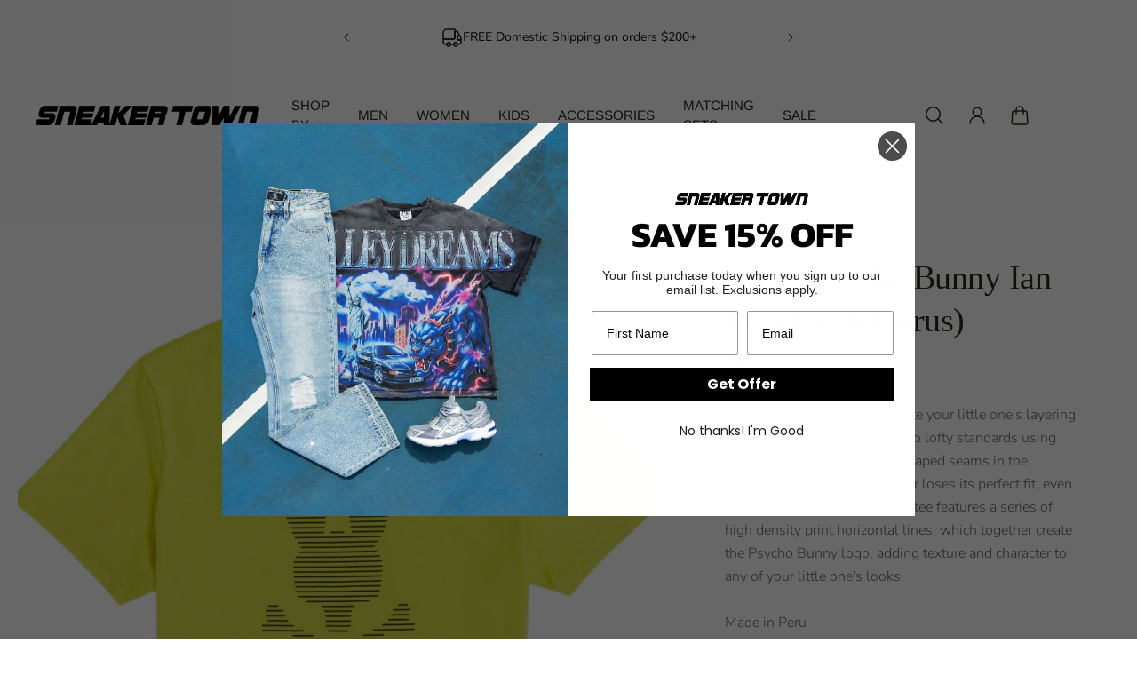

--- FILE ---
content_type: text/html; charset=utf-8
request_url: https://sneakertownmiami.com/products/kids-psycho-bunny-ian-tee-fresh-citrus
body_size: 57659
content:
<!doctype html>
<html lang='en'>
  <head>
    <meta charset='utf-8'>
    <meta http-equiv='X-UA-Compatible' content='IE=edge'>
    <meta name='viewport' content='width=device-width,initial-scale=1'>
    <meta name='theme-color' content='primary'><meta name='description' content='The kids Ian tee is set to elevate your little one&#39;s layering game. This kids tee is crafted to lofty standards using only the softest Pima cotton. Taped seams in the shoulders ensure this tee never loses its perfect fit, even after a day at the park. The Ian tee features a series of high density print horizontal lines'><link rel='icon' type='image/png' href='//sneakertownmiami.com/cdn/shop/files/white_logo.png?crop=center&height=32&v=1613663062&width=32'><meta property='og:site_name' content='SNEAKER TOWN '>
<meta property='og:url' content='https://www.sneakertownmia.com/products/kids-psycho-bunny-ian-tee-fresh-citrus'>
<meta property='og:title' content='KIDS Psycho Bunny Ian Tee (Fresh Citrus)'>
<meta property='og:type' content='product'>
<meta property='og:description' content='The kids Ian tee is set to elevate your little one&#39;s layering game. This kids tee is crafted to lofty standards using only the softest Pima cotton. Taped seams in the shoulders ensure this tee never loses its perfect fit, even after a day at the park. The Ian tee features a series of high density print horizontal lines'><meta
    property='og:image'
    content='http://sneakertownmiami.com/cdn/shop/products/Untitleddesign-38copy93.png?crop=center&height=2048&v=1759467777&width=2048'
  >
  <meta
    property='og:image:secure_url'
    content='https://sneakertownmiami.com/cdn/shop/products/Untitleddesign-38copy93.png?crop=center&height=2048&v=1759467777&width=2048'
  >
  <meta property='og:image:width' content='2048'>
  <meta property='og:image:height' content='2048'><meta property='og:price:amount' content='45.00'>
  <meta property='og:price:currency' content='USD'><meta name='twitter:card' content='summary_large_image'>
<meta name='twitter:title' content='KIDS Psycho Bunny Ian Tee (Fresh Citrus)'>
<meta name='twitter:description' content='The kids Ian tee is set to elevate your little one&#39;s layering game. This kids tee is crafted to lofty standards using only the softest Pima cotton. Taped seams in the shoulders ensure this tee never loses its perfect fit, even after a day at the park. The Ian tee features a series of high density print horizontal lines'>

    <link rel='canonical' href='https://www.sneakertownmia.com/products/kids-psycho-bunny-ian-tee-fresh-citrus'>
    <link rel='preconnect' href='https://cdn.shopify.com' crossorigin>
    <link rel='preconnect' href='https://fonts.shopifycdn.com' crossorigin>

    <title>
      KIDS Psycho Bunny Ian Tee (Fresh Citrus) &ndash; SNEAKER TOWN </title>

    <style data-shopify>:root{/* product card */--gsc-product-card-title-font-family:Figtree, sans-serif;--gsc-product-card-title-font-style:normal;--gsc-product-card-title-font-weight:400;--gsc-product-card-title-transform:uppercase;--gsc-product-card-title-letter-spacing:0px;--gsc-product-card-title-font-size:calc(1.4rem * 1.0);--gsc-product-card-title-line-height:calc(22 / 14);--gsc-product-card-price-font-size:var(--gsc-product-card-price-font-size-xs);--gsc-product-card-price-line-height:var(--gsc-product-card-price-line-height-xs);--gsc-product-card-price-font-weight:700;--gsc-product-sale-badge-background:rgba(165, 228, 255, 1.0);--gsc-product-sale-badge-color:rgba(34, 34, 34, 1.0);--gsc-product-sold-out-badge-background:255, 255, 255;--gsc-product-sold-out-badge-color:20, 20, 22;--gsc-product-custom-badge-1-background:rgba(38, 105, 198, 1.0);--gsc-product-custom-badge-1-color:rgba(255, 255, 255, 1.0);--gsc-product-custom-badge-2-background:rgba(234, 212, 166, 1.0);--gsc-product-custom-badge-2-color:rgba(45, 40, 26, 1.0);--gsc-product-custom-badge-3-background:rgba(163, 103, 84, 1.0);--gsc-product-custom-badge-3-color:rgba(255, 255, 255, 1.0);/* product and product card badges */--gsc-product-highlight-price-color:rgba(103, 100, 100, 1.0);--gsc-product-sale-amount-badge-background:rgba(163, 159, 159, 1.0);--gsc-product-sale-amount-badge-color:rgba(255, 255, 255, 1.0);/* cart icon in header */--gsc-header-cart-icon-background-color:#2669c6;--gsc-header-cart-icon-text-color:#3b3933;/* shipping bar */--gsc-free-shipping-bar-bg:198, 38, 38;--gsc-free-shipping-bar-gradient:;--gsc-free-shipping-bar-color:35, 45, 43;/* headings */--gsc-headings-font-family:Garamond, Baskerville, Caslon, serif;--gsc-headings-font-style:normal;--gsc-headings-font-weight:400;--gsc-headings-text-transform:normal;--gsc-headings-letter-spacing:-0.5px;--gsc-headings-word-spacing:0rem;--gsc-headings-font-scale:1.0;/* body text */--gsc-body-font-family:Nunito, sans-serif;--gsc-body-font-style:normal;--gsc-body-font-weight:300;--gsc-body-font-scale:1.0;--gsc-body-font-opacity:70%;/* button */--gsc-button-font-family:Archivo, sans-serif;--gsc-button-font-style:normal;--gsc-button-font-weight:600;--gsc-button-letter-spacing:0.2px;--gsc-button-font-size:calc(1.4rem * 0.83);--gsc-button-line-height:calc(22 / 14);--gsc-button-text-transform:uppercase;/* menu */--gsc-menu-font-family:Arimo, sans-serif;--gsc-menu-font-style:normal;--gsc-menu-font-weight:400;--gsc-menu-font-letter-spacing:0px;--gsc-menu-font-size:calc(var(--gsc-fz-11) * 0.95);--gsc-drawer-menu-font-size:calc(var(--gsc-fz-11) * 1.5);--gsc-drawer-menu-font-letter-spacing:0px;--gsc-menu-line-height:calc(24 / 16);--gsc-menu-text-transform:uppercase;/* icons */--gsc-blockquote-icon:url(//sneakertownmiami.com/cdn/shop/t/21/assets/blockquote-icon_small.png?v=135287403125014426651717277714);/* container */--gsc-page-width:2660px;--gsc-aside-padding-size:max(12px, min(20px, 40px));--gsc-modals-and-header-paddings:min(20px, 40px);/* drawers and modals */--gsc-drawer-transition-duration:0.5s;--gsc-drawer-transition-timing:cubic-bezier(0.24, 0.25, 0, 1);--gsc-drawer-modal-shadow:none;--gsc-default-card-image-ratio:var(--gsc-portrait-image-ratio);--gsc-default-shape-fill-mode:cover;}.body-font-weight-from-global-settings{font-weight:var(--gsc-body-font-weight);--gsc-font-weight-bold:var(--gsc-body-font-weight);--gsc-font-weight-semibold:var(--gsc-body-font-weight);--gsc-font-weight-medium:var(--gsc-body-font-weight);}body{--gsc-overlay-color:20, 20, 22;--gsc-overlay-opacity:20%;--gsc-overlay-blur:0.0px;}.color-default{--gsc-text-color:45, 40, 26;--gsc-background-color:255, 255, 255;--gsc-foreground-color:249, 249, 249;--gsc-border-color:231, 231, 231;--gsc-button-background-color:34, 34, 34;--gsc-button-text-color:255, 254, 249;--gsc-outline-button-background-color:45, 40, 26;--gsc-outline-button-text-color:0, 0, 0;--gsc-image-opacity-color:0, 0, 0;}body,.color-primary{--gsc-text-color:45, 40, 26;--gsc-background-color:255, 255, 255;--gsc-foreground-color:249, 249, 249;--gsc-border-color:231, 231, 231;--gsc-button-background-color:34, 34, 34;--gsc-button-text-color:255, 254, 249;--gsc-outline-button-background-color:45, 40, 26;--gsc-outline-button-text-color:0, 0, 0;--gsc-image-opacity-color:0, 0, 0;}.color-secondary{--gsc-text-color:34, 34, 34;--gsc-background-color:255, 255, 255;--gsc-foreground-color:231, 231, 231;--gsc-border-color:231, 231, 231;--gsc-button-background-color:34, 34, 34;--gsc-button-text-color:255, 255, 255;--gsc-outline-button-background-color:255, 255, 255;--gsc-outline-button-text-color:255, 254, 249;--gsc-image-opacity-color:0, 0, 0;}.color-custom-1{--gsc-text-color:239, 239, 239;--gsc-background-color:0, 0, 0;--gsc-foreground-color:45, 45, 45;--gsc-border-color:45, 40, 26;--gsc-button-background-color:255, 254, 249;--gsc-button-text-color:34, 34, 34;--gsc-outline-button-background-color:255, 254, 249;--gsc-outline-button-text-color:255, 255, 255;--gsc-image-opacity-color:0, 0, 0;}.color-custom-2{--gsc-text-color:45, 40, 26;--gsc-background-color:238, 238, 238;--gsc-foreground-color:231, 231, 231;--gsc-border-color:207, 207, 207;--gsc-button-background-color:255, 255, 255;--gsc-button-text-color:238, 238, 238;--gsc-outline-button-background-color:255, 255, 255;--gsc-outline-button-text-color:255, 255, 255;--gsc-image-opacity-color:0, 0, 0;}.color-custom-3{--gsc-text-color:67, 66, 61;--gsc-background-color:255, 250, 241;--gsc-foreground-color:245, 242, 235;--gsc-border-color:237, 233, 221;--gsc-button-background-color:255, 255, 255;--gsc-button-text-color:255, 255, 255;--gsc-outline-button-background-color:255, 255, 255;--gsc-outline-button-text-color:255, 255, 255;--gsc-image-opacity-color:34, 34, 34;}.color-white{--gsc-text-color:255, 255, 255;--gsc-background-color:0, 0, 0;--gsc-foreground-color:0, 0, 0;--gsc-border-color:0, 0, 0;--gsc-button-background-color:0, 0, 0;--gsc-button-text-color:255, 255, 255;--gsc-outline-button-background-color:0, 0, 0;--gsc-outline-button-text-color:0, 0, 0;--gsc-image-opacity-color:37, 50, 48;}.color-black{--gsc-text-color:53, 62, 55;--gsc-background-color:248, 254, 186;--gsc-foreground-color:240, 245, 188;--gsc-border-color:232, 238, 175;--gsc-button-background-color:125, 138, 128;--gsc-button-text-color:248, 254, 186;--gsc-outline-button-background-color:125, 138, 128;--gsc-outline-button-text-color:125, 138, 128;--gsc-image-opacity-color:248, 254, 186;}.color-custom-5{--gsc-text-color:255, 243, 217;--gsc-background-color:153, 166, 156;--gsc-foreground-color:146, 158, 149;--gsc-border-color:141, 155, 144;--gsc-button-background-color:243, 252, 129;--gsc-button-text-color:136, 148, 139;--gsc-outline-button-background-color:243, 252, 129;--gsc-outline-button-text-color:243, 252, 129;--gsc-image-opacity-color:0, 0, 0;}</style> 
    <link href="//sneakertownmiami.com/cdn/shop/t/21/assets/bundle.js?v=159754033546080754051717277714" as="script" rel="preload">
    <link href="//sneakertownmiami.com/cdn/shop/t/21/assets/bundle.css?v=19932274130827019671717277714" rel="stylesheet" type="text/css" media="all" />
    <link rel='preload' as='font' href='//sneakertownmiami.com/cdn/fonts/nunito/nunito_n3.c1d7c2242f5519d084eafc479d7cc132bcc8c480.woff2' type='font/woff2' crossorigin><style data-shopify>
    @font-face {
  font-family: Nunito;
  font-weight: 300;
  font-style: normal;
  font-display: swap;
  src: url("//sneakertownmiami.com/cdn/fonts/nunito/nunito_n3.c1d7c2242f5519d084eafc479d7cc132bcc8c480.woff2") format("woff2"),
       url("//sneakertownmiami.com/cdn/fonts/nunito/nunito_n3.d543cae3671591d99f8b7ed9ea9ca8387fc73b09.woff") format("woff");
}


    @font-face {
  font-family: Nunito;
  font-weight: 300;
  font-style: normal;
  font-display: swap;
  src: url("//sneakertownmiami.com/cdn/fonts/nunito/nunito_n3.c1d7c2242f5519d084eafc479d7cc132bcc8c480.woff2") format("woff2"),
       url("//sneakertownmiami.com/cdn/fonts/nunito/nunito_n3.d543cae3671591d99f8b7ed9ea9ca8387fc73b09.woff") format("woff");
}

    @font-face {
  font-family: Nunito;
  font-weight: 400;
  font-style: normal;
  font-display: swap;
  src: url("//sneakertownmiami.com/cdn/fonts/nunito/nunito_n4.fc49103dc396b42cae9460289072d384b6c6eb63.woff2") format("woff2"),
       url("//sneakertownmiami.com/cdn/fonts/nunito/nunito_n4.5d26d13beeac3116db2479e64986cdeea4c8fbdd.woff") format("woff");
}

    @font-face {
  font-family: Nunito;
  font-weight: 500;
  font-style: normal;
  font-display: swap;
  src: url("//sneakertownmiami.com/cdn/fonts/nunito/nunito_n5.a0f0edcf8fc7e6ef641de980174adff4690e50c2.woff2") format("woff2"),
       url("//sneakertownmiami.com/cdn/fonts/nunito/nunito_n5.b31690ac83c982675aeba15b7e6c0a6ec38755b3.woff") format("woff");
}

    @font-face {
  font-family: Nunito;
  font-weight: 600;
  font-style: normal;
  font-display: swap;
  src: url("//sneakertownmiami.com/cdn/fonts/nunito/nunito_n6.1a6c50dce2e2b3b0d31e02dbd9146b5064bea503.woff2") format("woff2"),
       url("//sneakertownmiami.com/cdn/fonts/nunito/nunito_n6.6b124f3eac46044b98c99f2feb057208e260962f.woff") format("woff");
}

    @font-face {
  font-family: Nunito;
  font-weight: 700;
  font-style: normal;
  font-display: swap;
  src: url("//sneakertownmiami.com/cdn/fonts/nunito/nunito_n7.37cf9b8cf43b3322f7e6e13ad2aad62ab5dc9109.woff2") format("woff2"),
       url("//sneakertownmiami.com/cdn/fonts/nunito/nunito_n7.45cfcfadc6630011252d54d5f5a2c7c98f60d5de.woff") format("woff");
}


    @font-face {
  font-family: Nunito;
  font-weight: 300;
  font-style: italic;
  font-display: swap;
  src: url("//sneakertownmiami.com/cdn/fonts/nunito/nunito_i3.11db3ddffd5485d801b7a5d8a24c3b0e446751f1.woff2") format("woff2"),
       url("//sneakertownmiami.com/cdn/fonts/nunito/nunito_i3.7f37c552f86f3fb4c0aae0353840b033f9f464a0.woff") format("woff");
}

    @font-face {
  font-family: Nunito;
  font-weight: 400;
  font-style: italic;
  font-display: swap;
  src: url("//sneakertownmiami.com/cdn/fonts/nunito/nunito_i4.fd53bf99043ab6c570187ed42d1b49192135de96.woff2") format("woff2"),
       url("//sneakertownmiami.com/cdn/fonts/nunito/nunito_i4.cb3876a003a73aaae5363bb3e3e99d45ec598cc6.woff") format("woff");
}

    @font-face {
  font-family: Nunito;
  font-weight: 500;
  font-style: italic;
  font-display: swap;
  src: url("//sneakertownmiami.com/cdn/fonts/nunito/nunito_i5.5862f483b9e76a16feef3afe85bc737604befc5c.woff2") format("woff2"),
       url("//sneakertownmiami.com/cdn/fonts/nunito/nunito_i5.6a66a380d89a267df37dd146366e0d57f301fc3f.woff") format("woff");
}

    @font-face {
  font-family: Nunito;
  font-weight: 600;
  font-style: italic;
  font-display: swap;
  src: url("//sneakertownmiami.com/cdn/fonts/nunito/nunito_i6.79bb6a51553d3b72598bab76aca3c938e7c6ac54.woff2") format("woff2"),
       url("//sneakertownmiami.com/cdn/fonts/nunito/nunito_i6.9ad010b13940d2fa0d660e3029dd144c52772c10.woff") format("woff");
}

    @font-face {
  font-family: Nunito;
  font-weight: 700;
  font-style: italic;
  font-display: swap;
  src: url("//sneakertownmiami.com/cdn/fonts/nunito/nunito_i7.3f8ba2027bc9ceb1b1764ecab15bae73f86c4632.woff2") format("woff2"),
       url("//sneakertownmiami.com/cdn/fonts/nunito/nunito_i7.82bfb5f86ec77ada3c9f660da22064c2e46e1469.woff") format("woff");
}

  </style>


<style data-shopify>
    

    
    
    
    
    

    
    
    
    
    
  </style>


<link
      rel='preload'
      as='font'
      href='//sneakertownmiami.com/cdn/fonts/figtree/figtree_n4.3c0838aba1701047e60be6a99a1b0a40ce9b8419.woff2'
      type='font/woff2'
      crossorigin
    ><style data-shopify>
    @font-face {
  font-family: Figtree;
  font-weight: 300;
  font-style: normal;
  font-display: swap;
  src: url("//sneakertownmiami.com/cdn/fonts/figtree/figtree_n3.e4cc0323f8b9feb279bf6ced9d868d88ce80289f.woff2") format("woff2"),
       url("//sneakertownmiami.com/cdn/fonts/figtree/figtree_n3.db79ac3fb83d054d99bd79fccf8e8782b5cf449e.woff") format("woff");
}

    @font-face {
  font-family: Figtree;
  font-weight: 400;
  font-style: normal;
  font-display: swap;
  src: url("//sneakertownmiami.com/cdn/fonts/figtree/figtree_n4.3c0838aba1701047e60be6a99a1b0a40ce9b8419.woff2") format("woff2"),
       url("//sneakertownmiami.com/cdn/fonts/figtree/figtree_n4.c0575d1db21fc3821f17fd6617d3dee552312137.woff") format("woff");
}

    @font-face {
  font-family: Figtree;
  font-weight: 500;
  font-style: normal;
  font-display: swap;
  src: url("//sneakertownmiami.com/cdn/fonts/figtree/figtree_n5.3b6b7df38aa5986536945796e1f947445832047c.woff2") format("woff2"),
       url("//sneakertownmiami.com/cdn/fonts/figtree/figtree_n5.f26bf6dcae278b0ed902605f6605fa3338e81dab.woff") format("woff");
}

    @font-face {
  font-family: Figtree;
  font-weight: 600;
  font-style: normal;
  font-display: swap;
  src: url("//sneakertownmiami.com/cdn/fonts/figtree/figtree_n6.9d1ea52bb49a0a86cfd1b0383d00f83d3fcc14de.woff2") format("woff2"),
       url("//sneakertownmiami.com/cdn/fonts/figtree/figtree_n6.f0fcdea525a0e47b2ae4ab645832a8e8a96d31d3.woff") format("woff");
}

    @font-face {
  font-family: Figtree;
  font-weight: 700;
  font-style: normal;
  font-display: swap;
  src: url("//sneakertownmiami.com/cdn/fonts/figtree/figtree_n7.2fd9bfe01586148e644724096c9d75e8c7a90e55.woff2") format("woff2"),
       url("//sneakertownmiami.com/cdn/fonts/figtree/figtree_n7.ea05de92d862f9594794ab281c4c3a67501ef5fc.woff") format("woff");
}


    @font-face {
  font-family: Figtree;
  font-weight: 300;
  font-style: italic;
  font-display: swap;
  src: url("//sneakertownmiami.com/cdn/fonts/figtree/figtree_i3.914abbe7a583759f0a18bf02652c9ee1f4bb1c6d.woff2") format("woff2"),
       url("//sneakertownmiami.com/cdn/fonts/figtree/figtree_i3.3d7354f07ddb3c61082efcb69896c65d6c00d9fa.woff") format("woff");
}

    @font-face {
  font-family: Figtree;
  font-weight: 400;
  font-style: italic;
  font-display: swap;
  src: url("//sneakertownmiami.com/cdn/fonts/figtree/figtree_i4.89f7a4275c064845c304a4cf8a4a586060656db2.woff2") format("woff2"),
       url("//sneakertownmiami.com/cdn/fonts/figtree/figtree_i4.6f955aaaafc55a22ffc1f32ecf3756859a5ad3e2.woff") format("woff");
}

    @font-face {
  font-family: Figtree;
  font-weight: 500;
  font-style: italic;
  font-display: swap;
  src: url("//sneakertownmiami.com/cdn/fonts/figtree/figtree_i5.969396f679a62854cf82dbf67acc5721e41351f0.woff2") format("woff2"),
       url("//sneakertownmiami.com/cdn/fonts/figtree/figtree_i5.93bc1cad6c73ca9815f9777c49176dfc9d2890dd.woff") format("woff");
}

    @font-face {
  font-family: Figtree;
  font-weight: 600;
  font-style: italic;
  font-display: swap;
  src: url("//sneakertownmiami.com/cdn/fonts/figtree/figtree_i6.702baae75738b446cfbed6ac0d60cab7b21e61ba.woff2") format("woff2"),
       url("//sneakertownmiami.com/cdn/fonts/figtree/figtree_i6.6b8dc40d16c9905d29525156e284509f871ce8f9.woff") format("woff");
}

    @font-face {
  font-family: Figtree;
  font-weight: 700;
  font-style: italic;
  font-display: swap;
  src: url("//sneakertownmiami.com/cdn/fonts/figtree/figtree_i7.06add7096a6f2ab742e09ec7e498115904eda1fe.woff2") format("woff2"),
       url("//sneakertownmiami.com/cdn/fonts/figtree/figtree_i7.ee584b5fcaccdbb5518c0228158941f8df81b101.woff") format("woff");
}

  </style>


<link rel='preload' as='font' href='//sneakertownmiami.com/cdn/fonts/arimo/arimo_n4.a7efb558ca22d2002248bbe6f302a98edee38e35.woff2' type='font/woff2' crossorigin><style data-shopify>
    
    @font-face {
  font-family: Arimo;
  font-weight: 400;
  font-style: normal;
  font-display: swap;
  src: url("//sneakertownmiami.com/cdn/fonts/arimo/arimo_n4.a7efb558ca22d2002248bbe6f302a98edee38e35.woff2") format("woff2"),
       url("//sneakertownmiami.com/cdn/fonts/arimo/arimo_n4.0da809f7d1d5ede2a73be7094ac00741efdb6387.woff") format("woff");
}

    @font-face {
  font-family: Arimo;
  font-weight: 500;
  font-style: normal;
  font-display: swap;
  src: url("//sneakertownmiami.com/cdn/fonts/arimo/arimo_n5.a6cc016de05b75be63cb193704728ed8065f04bb.woff2") format("woff2"),
       url("//sneakertownmiami.com/cdn/fonts/arimo/arimo_n5.e0d510a292c8c9059b1fcf519004ca9d3a6015a2.woff") format("woff");
}

    @font-face {
  font-family: Arimo;
  font-weight: 600;
  font-style: normal;
  font-display: swap;
  src: url("//sneakertownmiami.com/cdn/fonts/arimo/arimo_n6.9c18b0befd86597f319b7d7f925727d04c262b32.woff2") format("woff2"),
       url("//sneakertownmiami.com/cdn/fonts/arimo/arimo_n6.422bf6679b81a8bfb1b25d19299a53688390c2b9.woff") format("woff");
}

    @font-face {
  font-family: Arimo;
  font-weight: 700;
  font-style: normal;
  font-display: swap;
  src: url("//sneakertownmiami.com/cdn/fonts/arimo/arimo_n7.1d2d0638e6a1228d86beb0e10006e3280ccb2d04.woff2") format("woff2"),
       url("//sneakertownmiami.com/cdn/fonts/arimo/arimo_n7.f4b9139e8eac4a17b38b8707044c20f54c3be479.woff") format("woff");
}


    
    @font-face {
  font-family: Arimo;
  font-weight: 400;
  font-style: italic;
  font-display: swap;
  src: url("//sneakertownmiami.com/cdn/fonts/arimo/arimo_i4.438ddb21a1b98c7230698d70dc1a21df235701b2.woff2") format("woff2"),
       url("//sneakertownmiami.com/cdn/fonts/arimo/arimo_i4.0e1908a0dc1ec32fabb5a03a0c9ee2083f82e3d7.woff") format("woff");
}

    @font-face {
  font-family: Arimo;
  font-weight: 500;
  font-style: italic;
  font-display: swap;
  src: url("//sneakertownmiami.com/cdn/fonts/arimo/arimo_i5.a806517aa5a0c593e91c792dd4fac9058aa28b46.woff2") format("woff2"),
       url("//sneakertownmiami.com/cdn/fonts/arimo/arimo_i5.26346f286c55f0f395d449ef144059ac73c3c4b5.woff") format("woff");
}

    @font-face {
  font-family: Arimo;
  font-weight: 600;
  font-style: italic;
  font-display: swap;
  src: url("//sneakertownmiami.com/cdn/fonts/arimo/arimo_i6.f0bf3dae51f72fa5b2cefdfe865a6fbb7701a14c.woff2") format("woff2"),
       url("//sneakertownmiami.com/cdn/fonts/arimo/arimo_i6.3489f579170784cd222ed21c14f1e8f1a3c0d044.woff") format("woff");
}

    @font-face {
  font-family: Arimo;
  font-weight: 700;
  font-style: italic;
  font-display: swap;
  src: url("//sneakertownmiami.com/cdn/fonts/arimo/arimo_i7.b9f09537c29041ec8d51f8cdb7c9b8e4f1f82cb1.woff2") format("woff2"),
       url("//sneakertownmiami.com/cdn/fonts/arimo/arimo_i7.ec659fc855f754fd0b1bd052e606bba1058f73da.woff") format("woff");
}

  </style>


<link rel='preload' as='font' href='//sneakertownmiami.com/cdn/fonts/archivo/archivo_n6.06ce7cb3e84f9557d04c35761e39e39ea101fb19.woff2' type='font/woff2' crossorigin><style data-shopify>
    @font-face {
  font-family: Archivo;
  font-weight: 300;
  font-style: normal;
  font-display: swap;
  src: url("//sneakertownmiami.com/cdn/fonts/archivo/archivo_n3.e41bf5e25d9efc4add39f7a7e0066e680b0bb437.woff2") format("woff2"),
       url("//sneakertownmiami.com/cdn/fonts/archivo/archivo_n3.97e202b300ff112a37bcdb6c4be2c4363973bc6f.woff") format("woff");
}

    @font-face {
  font-family: Archivo;
  font-weight: 400;
  font-style: normal;
  font-display: swap;
  src: url("//sneakertownmiami.com/cdn/fonts/archivo/archivo_n4.dc8d917cc69af0a65ae04d01fd8eeab28a3573c9.woff2") format("woff2"),
       url("//sneakertownmiami.com/cdn/fonts/archivo/archivo_n4.bd6b9c34fdb81d7646836be8065ce3c80a2cc984.woff") format("woff");
}

    @font-face {
  font-family: Archivo;
  font-weight: 500;
  font-style: normal;
  font-display: swap;
  src: url("//sneakertownmiami.com/cdn/fonts/archivo/archivo_n5.272841b6d6b831864f7fecfa55541752bb399511.woff2") format("woff2"),
       url("//sneakertownmiami.com/cdn/fonts/archivo/archivo_n5.27fb58a71a175084eb68e15500549a69fe15738e.woff") format("woff");
}

    @font-face {
  font-family: Archivo;
  font-weight: 600;
  font-style: normal;
  font-display: swap;
  src: url("//sneakertownmiami.com/cdn/fonts/archivo/archivo_n6.06ce7cb3e84f9557d04c35761e39e39ea101fb19.woff2") format("woff2"),
       url("//sneakertownmiami.com/cdn/fonts/archivo/archivo_n6.5dd16bc207dfc6d25ca8472d89387d828f610453.woff") format("woff");
}

    

    @font-face {
  font-family: Archivo;
  font-weight: 300;
  font-style: italic;
  font-display: swap;
  src: url("//sneakertownmiami.com/cdn/fonts/archivo/archivo_i3.a474c443b18701aabb25723884ae9d9cb6609cdc.woff2") format("woff2"),
       url("//sneakertownmiami.com/cdn/fonts/archivo/archivo_i3.351822a362f4641d46438ce4c2a9edb740b28f0a.woff") format("woff");
}

    @font-face {
  font-family: Archivo;
  font-weight: 400;
  font-style: italic;
  font-display: swap;
  src: url("//sneakertownmiami.com/cdn/fonts/archivo/archivo_i4.37d8c4e02dc4f8e8b559f47082eb24a5c48c2908.woff2") format("woff2"),
       url("//sneakertownmiami.com/cdn/fonts/archivo/archivo_i4.839d35d75c605237591e73815270f86ab696602c.woff") format("woff");
}

    @font-face {
  font-family: Archivo;
  font-weight: 500;
  font-style: italic;
  font-display: swap;
  src: url("//sneakertownmiami.com/cdn/fonts/archivo/archivo_i5.b51f628bdb8daa9bbf4f36ec4082416f5e2cdf20.woff2") format("woff2"),
       url("//sneakertownmiami.com/cdn/fonts/archivo/archivo_i5.72af52f07bc3bbb646e8e74c7e33e7883fca06f6.woff") format("woff");
}

    @font-face {
  font-family: Archivo;
  font-weight: 600;
  font-style: italic;
  font-display: swap;
  src: url("//sneakertownmiami.com/cdn/fonts/archivo/archivo_i6.0bb24d252a74d8be5c11aebd8e0623d0e78d962e.woff2") format("woff2"),
       url("//sneakertownmiami.com/cdn/fonts/archivo/archivo_i6.fbf64fc840abbe90ebdedde597401d7b3b9f31ef.woff") format("woff");
}

    
  </style>



    <script>window.performance && window.performance.mark && window.performance.mark('shopify.content_for_header.start');</script><meta name="google-site-verification" content="cD5BqzPUhs6u2EjZJPKPz4OXYp7nNIu_LuxI9oDXiMU">
<meta name="google-site-verification" content="2b6SA2krhOO-K16aYubgtJ97-qASl5ZctDPelCffNYk">
<meta name="google-site-verification" content="015S9MtY5xm3mi56u5192Mck9qzCT8CaaYth3OmibHA">
<meta name="facebook-domain-verification" content="l84j4x3o810iqwuxyym8i2jquotu0j">
<meta id="shopify-digital-wallet" name="shopify-digital-wallet" content="/16053427/digital_wallets/dialog">
<meta name="shopify-checkout-api-token" content="170582bdbdf270f6ad6960918456bb97">
<meta id="in-context-paypal-metadata" data-shop-id="16053427" data-venmo-supported="false" data-environment="production" data-locale="en_US" data-paypal-v4="true" data-currency="USD">
<link rel="alternate" type="application/json+oembed" href="https://www.sneakertownmia.com/products/kids-psycho-bunny-ian-tee-fresh-citrus.oembed">
<script async="async" src="/checkouts/internal/preloads.js?locale=en-US"></script>
<link rel="preconnect" href="https://shop.app" crossorigin="anonymous">
<script async="async" src="https://shop.app/checkouts/internal/preloads.js?locale=en-US&shop_id=16053427" crossorigin="anonymous"></script>
<script id="apple-pay-shop-capabilities" type="application/json">{"shopId":16053427,"countryCode":"US","currencyCode":"USD","merchantCapabilities":["supports3DS"],"merchantId":"gid:\/\/shopify\/Shop\/16053427","merchantName":"SNEAKER TOWN ","requiredBillingContactFields":["postalAddress","email","phone"],"requiredShippingContactFields":["postalAddress","email","phone"],"shippingType":"shipping","supportedNetworks":["visa","masterCard","amex","discover","elo","jcb"],"total":{"type":"pending","label":"SNEAKER TOWN ","amount":"1.00"},"shopifyPaymentsEnabled":true,"supportsSubscriptions":true}</script>
<script id="shopify-features" type="application/json">{"accessToken":"170582bdbdf270f6ad6960918456bb97","betas":["rich-media-storefront-analytics"],"domain":"sneakertownmiami.com","predictiveSearch":true,"shopId":16053427,"locale":"en"}</script>
<script>var Shopify = Shopify || {};
Shopify.shop = "sneakertownmiami.myshopify.com";
Shopify.locale = "en";
Shopify.currency = {"active":"USD","rate":"1.0"};
Shopify.country = "US";
Shopify.theme = {"name":"Aurora","id":125471948875,"schema_name":"Aurora","schema_version":"3.2.0","theme_store_id":1770,"role":"main"};
Shopify.theme.handle = "null";
Shopify.theme.style = {"id":null,"handle":null};
Shopify.cdnHost = "sneakertownmiami.com/cdn";
Shopify.routes = Shopify.routes || {};
Shopify.routes.root = "/";</script>
<script type="module">!function(o){(o.Shopify=o.Shopify||{}).modules=!0}(window);</script>
<script>!function(o){function n(){var o=[];function n(){o.push(Array.prototype.slice.apply(arguments))}return n.q=o,n}var t=o.Shopify=o.Shopify||{};t.loadFeatures=n(),t.autoloadFeatures=n()}(window);</script>
<script>
  window.ShopifyPay = window.ShopifyPay || {};
  window.ShopifyPay.apiHost = "shop.app\/pay";
  window.ShopifyPay.redirectState = null;
</script>
<script id="shop-js-analytics" type="application/json">{"pageType":"product"}</script>
<script defer="defer" async type="module" src="//sneakertownmiami.com/cdn/shopifycloud/shop-js/modules/v2/client.init-shop-cart-sync_BT-GjEfc.en.esm.js"></script>
<script defer="defer" async type="module" src="//sneakertownmiami.com/cdn/shopifycloud/shop-js/modules/v2/chunk.common_D58fp_Oc.esm.js"></script>
<script defer="defer" async type="module" src="//sneakertownmiami.com/cdn/shopifycloud/shop-js/modules/v2/chunk.modal_xMitdFEc.esm.js"></script>
<script type="module">
  await import("//sneakertownmiami.com/cdn/shopifycloud/shop-js/modules/v2/client.init-shop-cart-sync_BT-GjEfc.en.esm.js");
await import("//sneakertownmiami.com/cdn/shopifycloud/shop-js/modules/v2/chunk.common_D58fp_Oc.esm.js");
await import("//sneakertownmiami.com/cdn/shopifycloud/shop-js/modules/v2/chunk.modal_xMitdFEc.esm.js");

  window.Shopify.SignInWithShop?.initShopCartSync?.({"fedCMEnabled":true,"windoidEnabled":true});

</script>
<script defer="defer" async type="module" src="//sneakertownmiami.com/cdn/shopifycloud/shop-js/modules/v2/client.payment-terms_Ci9AEqFq.en.esm.js"></script>
<script defer="defer" async type="module" src="//sneakertownmiami.com/cdn/shopifycloud/shop-js/modules/v2/chunk.common_D58fp_Oc.esm.js"></script>
<script defer="defer" async type="module" src="//sneakertownmiami.com/cdn/shopifycloud/shop-js/modules/v2/chunk.modal_xMitdFEc.esm.js"></script>
<script type="module">
  await import("//sneakertownmiami.com/cdn/shopifycloud/shop-js/modules/v2/client.payment-terms_Ci9AEqFq.en.esm.js");
await import("//sneakertownmiami.com/cdn/shopifycloud/shop-js/modules/v2/chunk.common_D58fp_Oc.esm.js");
await import("//sneakertownmiami.com/cdn/shopifycloud/shop-js/modules/v2/chunk.modal_xMitdFEc.esm.js");

  
</script>
<script>
  window.Shopify = window.Shopify || {};
  if (!window.Shopify.featureAssets) window.Shopify.featureAssets = {};
  window.Shopify.featureAssets['shop-js'] = {"shop-cart-sync":["modules/v2/client.shop-cart-sync_DZOKe7Ll.en.esm.js","modules/v2/chunk.common_D58fp_Oc.esm.js","modules/v2/chunk.modal_xMitdFEc.esm.js"],"init-fed-cm":["modules/v2/client.init-fed-cm_B6oLuCjv.en.esm.js","modules/v2/chunk.common_D58fp_Oc.esm.js","modules/v2/chunk.modal_xMitdFEc.esm.js"],"shop-cash-offers":["modules/v2/client.shop-cash-offers_D2sdYoxE.en.esm.js","modules/v2/chunk.common_D58fp_Oc.esm.js","modules/v2/chunk.modal_xMitdFEc.esm.js"],"shop-login-button":["modules/v2/client.shop-login-button_QeVjl5Y3.en.esm.js","modules/v2/chunk.common_D58fp_Oc.esm.js","modules/v2/chunk.modal_xMitdFEc.esm.js"],"pay-button":["modules/v2/client.pay-button_DXTOsIq6.en.esm.js","modules/v2/chunk.common_D58fp_Oc.esm.js","modules/v2/chunk.modal_xMitdFEc.esm.js"],"shop-button":["modules/v2/client.shop-button_DQZHx9pm.en.esm.js","modules/v2/chunk.common_D58fp_Oc.esm.js","modules/v2/chunk.modal_xMitdFEc.esm.js"],"avatar":["modules/v2/client.avatar_BTnouDA3.en.esm.js"],"init-windoid":["modules/v2/client.init-windoid_CR1B-cfM.en.esm.js","modules/v2/chunk.common_D58fp_Oc.esm.js","modules/v2/chunk.modal_xMitdFEc.esm.js"],"init-shop-for-new-customer-accounts":["modules/v2/client.init-shop-for-new-customer-accounts_C_vY_xzh.en.esm.js","modules/v2/client.shop-login-button_QeVjl5Y3.en.esm.js","modules/v2/chunk.common_D58fp_Oc.esm.js","modules/v2/chunk.modal_xMitdFEc.esm.js"],"init-shop-email-lookup-coordinator":["modules/v2/client.init-shop-email-lookup-coordinator_BI7n9ZSv.en.esm.js","modules/v2/chunk.common_D58fp_Oc.esm.js","modules/v2/chunk.modal_xMitdFEc.esm.js"],"init-shop-cart-sync":["modules/v2/client.init-shop-cart-sync_BT-GjEfc.en.esm.js","modules/v2/chunk.common_D58fp_Oc.esm.js","modules/v2/chunk.modal_xMitdFEc.esm.js"],"shop-toast-manager":["modules/v2/client.shop-toast-manager_DiYdP3xc.en.esm.js","modules/v2/chunk.common_D58fp_Oc.esm.js","modules/v2/chunk.modal_xMitdFEc.esm.js"],"init-customer-accounts":["modules/v2/client.init-customer-accounts_D9ZNqS-Q.en.esm.js","modules/v2/client.shop-login-button_QeVjl5Y3.en.esm.js","modules/v2/chunk.common_D58fp_Oc.esm.js","modules/v2/chunk.modal_xMitdFEc.esm.js"],"init-customer-accounts-sign-up":["modules/v2/client.init-customer-accounts-sign-up_iGw4briv.en.esm.js","modules/v2/client.shop-login-button_QeVjl5Y3.en.esm.js","modules/v2/chunk.common_D58fp_Oc.esm.js","modules/v2/chunk.modal_xMitdFEc.esm.js"],"shop-follow-button":["modules/v2/client.shop-follow-button_CqMgW2wH.en.esm.js","modules/v2/chunk.common_D58fp_Oc.esm.js","modules/v2/chunk.modal_xMitdFEc.esm.js"],"checkout-modal":["modules/v2/client.checkout-modal_xHeaAweL.en.esm.js","modules/v2/chunk.common_D58fp_Oc.esm.js","modules/v2/chunk.modal_xMitdFEc.esm.js"],"shop-login":["modules/v2/client.shop-login_D91U-Q7h.en.esm.js","modules/v2/chunk.common_D58fp_Oc.esm.js","modules/v2/chunk.modal_xMitdFEc.esm.js"],"lead-capture":["modules/v2/client.lead-capture_BJmE1dJe.en.esm.js","modules/v2/chunk.common_D58fp_Oc.esm.js","modules/v2/chunk.modal_xMitdFEc.esm.js"],"payment-terms":["modules/v2/client.payment-terms_Ci9AEqFq.en.esm.js","modules/v2/chunk.common_D58fp_Oc.esm.js","modules/v2/chunk.modal_xMitdFEc.esm.js"]};
</script>
<script>(function() {
  var isLoaded = false;
  function asyncLoad() {
    if (isLoaded) return;
    isLoaded = true;
    var urls = ["https:\/\/cdn.shopify.com\/s\/files\/1\/1605\/3427\/t\/6\/assets\/clever_adwords_global_tag.js?shop=sneakertownmiami.myshopify.com","https:\/\/trackifyx.redretarget.com\/pull\/lazy.js?shop=sneakertownmiami.myshopify.com","https:\/\/cookie-bar.conversionbear.com\/script?app=cookie_consent\u0026shop=sneakertownmiami.myshopify.com","https:\/\/static-us.afterpay.com\/shopify\/afterpay-attract\/afterpay-attract-widget.js?shop=sneakertownmiami.myshopify.com","https:\/\/cdn.routeapp.io\/route-widget-shopify\/v2\/route-widget-shopify-stable-v2.min.js?shop=sneakertownmiami.myshopify.com","https:\/\/assets.tapcart.com\/__tc-ck-loader\/index.js?appId=IuDoG3a22j\u0026environment=production\u0026shop=sneakertownmiami.myshopify.com"];
    for (var i = 0; i < urls.length; i++) {
      var s = document.createElement('script');
      s.type = 'text/javascript';
      s.async = true;
      s.src = urls[i];
      var x = document.getElementsByTagName('script')[0];
      x.parentNode.insertBefore(s, x);
    }
  };
  if(window.attachEvent) {
    window.attachEvent('onload', asyncLoad);
  } else {
    window.addEventListener('load', asyncLoad, false);
  }
})();</script>
<script id="__st">var __st={"a":16053427,"offset":-18000,"reqid":"ae4f4c51-ba84-4092-8be7-3e3aa6b84bd1-1769437081","pageurl":"sneakertownmiami.com\/products\/kids-psycho-bunny-ian-tee-fresh-citrus","u":"8798011929d3","p":"product","rtyp":"product","rid":6708779614283};</script>
<script>window.ShopifyPaypalV4VisibilityTracking = true;</script>
<script id="form-persister">!function(){'use strict';const t='contact',e='new_comment',n=[[t,t],['blogs',e],['comments',e],[t,'customer']],o='password',r='form_key',c=['recaptcha-v3-token','g-recaptcha-response','h-captcha-response',o],s=()=>{try{return window.sessionStorage}catch{return}},i='__shopify_v',u=t=>t.elements[r],a=function(){const t=[...n].map((([t,e])=>`form[action*='/${t}']:not([data-nocaptcha='true']) input[name='form_type'][value='${e}']`)).join(',');var e;return e=t,()=>e?[...document.querySelectorAll(e)].map((t=>t.form)):[]}();function m(t){const e=u(t);a().includes(t)&&(!e||!e.value)&&function(t){try{if(!s())return;!function(t){const e=s();if(!e)return;const n=u(t);if(!n)return;const o=n.value;o&&e.removeItem(o)}(t);const e=Array.from(Array(32),(()=>Math.random().toString(36)[2])).join('');!function(t,e){u(t)||t.append(Object.assign(document.createElement('input'),{type:'hidden',name:r})),t.elements[r].value=e}(t,e),function(t,e){const n=s();if(!n)return;const r=[...t.querySelectorAll(`input[type='${o}']`)].map((({name:t})=>t)),u=[...c,...r],a={};for(const[o,c]of new FormData(t).entries())u.includes(o)||(a[o]=c);n.setItem(e,JSON.stringify({[i]:1,action:t.action,data:a}))}(t,e)}catch(e){console.error('failed to persist form',e)}}(t)}const f=t=>{if('true'===t.dataset.persistBound)return;const e=function(t,e){const n=function(t){return'function'==typeof t.submit?t.submit:HTMLFormElement.prototype.submit}(t).bind(t);return function(){let t;return()=>{t||(t=!0,(()=>{try{e(),n()}catch(t){(t=>{console.error('form submit failed',t)})(t)}})(),setTimeout((()=>t=!1),250))}}()}(t,(()=>{m(t)}));!function(t,e){if('function'==typeof t.submit&&'function'==typeof e)try{t.submit=e}catch{}}(t,e),t.addEventListener('submit',(t=>{t.preventDefault(),e()})),t.dataset.persistBound='true'};!function(){function t(t){const e=(t=>{const e=t.target;return e instanceof HTMLFormElement?e:e&&e.form})(t);e&&m(e)}document.addEventListener('submit',t),document.addEventListener('DOMContentLoaded',(()=>{const e=a();for(const t of e)f(t);var n;n=document.body,new window.MutationObserver((t=>{for(const e of t)if('childList'===e.type&&e.addedNodes.length)for(const t of e.addedNodes)1===t.nodeType&&'FORM'===t.tagName&&a().includes(t)&&f(t)})).observe(n,{childList:!0,subtree:!0,attributes:!1}),document.removeEventListener('submit',t)}))}()}();</script>
<script integrity="sha256-4kQ18oKyAcykRKYeNunJcIwy7WH5gtpwJnB7kiuLZ1E=" data-source-attribution="shopify.loadfeatures" defer="defer" src="//sneakertownmiami.com/cdn/shopifycloud/storefront/assets/storefront/load_feature-a0a9edcb.js" crossorigin="anonymous"></script>
<script crossorigin="anonymous" defer="defer" src="//sneakertownmiami.com/cdn/shopifycloud/storefront/assets/shopify_pay/storefront-65b4c6d7.js?v=20250812"></script>
<script data-source-attribution="shopify.dynamic_checkout.dynamic.init">var Shopify=Shopify||{};Shopify.PaymentButton=Shopify.PaymentButton||{isStorefrontPortableWallets:!0,init:function(){window.Shopify.PaymentButton.init=function(){};var t=document.createElement("script");t.src="https://sneakertownmiami.com/cdn/shopifycloud/portable-wallets/latest/portable-wallets.en.js",t.type="module",document.head.appendChild(t)}};
</script>
<script data-source-attribution="shopify.dynamic_checkout.buyer_consent">
  function portableWalletsHideBuyerConsent(e){var t=document.getElementById("shopify-buyer-consent"),n=document.getElementById("shopify-subscription-policy-button");t&&n&&(t.classList.add("hidden"),t.setAttribute("aria-hidden","true"),n.removeEventListener("click",e))}function portableWalletsShowBuyerConsent(e){var t=document.getElementById("shopify-buyer-consent"),n=document.getElementById("shopify-subscription-policy-button");t&&n&&(t.classList.remove("hidden"),t.removeAttribute("aria-hidden"),n.addEventListener("click",e))}window.Shopify?.PaymentButton&&(window.Shopify.PaymentButton.hideBuyerConsent=portableWalletsHideBuyerConsent,window.Shopify.PaymentButton.showBuyerConsent=portableWalletsShowBuyerConsent);
</script>
<script>
  function portableWalletsCleanup(e){e&&e.src&&console.error("Failed to load portable wallets script "+e.src);var t=document.querySelectorAll("shopify-accelerated-checkout .shopify-payment-button__skeleton, shopify-accelerated-checkout-cart .wallet-cart-button__skeleton"),e=document.getElementById("shopify-buyer-consent");for(let e=0;e<t.length;e++)t[e].remove();e&&e.remove()}function portableWalletsNotLoadedAsModule(e){e instanceof ErrorEvent&&"string"==typeof e.message&&e.message.includes("import.meta")&&"string"==typeof e.filename&&e.filename.includes("portable-wallets")&&(window.removeEventListener("error",portableWalletsNotLoadedAsModule),window.Shopify.PaymentButton.failedToLoad=e,"loading"===document.readyState?document.addEventListener("DOMContentLoaded",window.Shopify.PaymentButton.init):window.Shopify.PaymentButton.init())}window.addEventListener("error",portableWalletsNotLoadedAsModule);
</script>

<script type="module" src="https://sneakertownmiami.com/cdn/shopifycloud/portable-wallets/latest/portable-wallets.en.js" onError="portableWalletsCleanup(this)" crossorigin="anonymous"></script>
<script nomodule>
  document.addEventListener("DOMContentLoaded", portableWalletsCleanup);
</script>

<link id="shopify-accelerated-checkout-styles" rel="stylesheet" media="screen" href="https://sneakertownmiami.com/cdn/shopifycloud/portable-wallets/latest/accelerated-checkout-backwards-compat.css" crossorigin="anonymous">
<style id="shopify-accelerated-checkout-cart">
        #shopify-buyer-consent {
  margin-top: 1em;
  display: inline-block;
  width: 100%;
}

#shopify-buyer-consent.hidden {
  display: none;
}

#shopify-subscription-policy-button {
  background: none;
  border: none;
  padding: 0;
  text-decoration: underline;
  font-size: inherit;
  cursor: pointer;
}

#shopify-subscription-policy-button::before {
  box-shadow: none;
}

      </style>

<script>window.performance && window.performance.mark && window.performance.mark('shopify.content_for_header.end');</script>
  <!-- BEGIN app block: shopify://apps/userway-website-accessibility/blocks/uw-widget-extension/bc2d8a34-1a37-451b-ab1a-271bc4e9daa7 -->




<script type="text/javascript" async="" src="https://cdn.userway.org/widget.js?account=Dha0OFG2ZJ&amp;platfAppInstalledSiteId=2464329&amp;shop=www.sneakertownmia.com"></script>

<!-- END app block --><!-- BEGIN app block: shopify://apps/trackify-x/blocks/app-embed/f3561b5a-1d26-4c4b-9d29-6bae914fb95d --><!-- Theme app RedRetarget App Hook start -->
<link rel="dns-prefetch" href="https://trackifyx.redretarget.com">

<!-- HOOK JS-->

  
  <meta name="tfx:tags" content="kids clothing, TOPS">
  <meta name="tfx:collections" content="Back to School, Kid's clothes, Kid's Psycho Bunny, Kid's Shirts, Kids, New Arrivals">







  
  <script id="tfx-cart">window.tfxCart = {"note":null,"attributes":{},"original_total_price":0,"total_price":0,"total_discount":0,"total_weight":0.0,"item_count":0,"items":[],"requires_shipping":false,"currency":"USD","items_subtotal_price":0,"cart_level_discount_applications":[],"checkout_charge_amount":0};</script>



  
  <script id="tfx-product">window.tfxProduct = {"id":6708779614283,"title":"KIDS Psycho Bunny Ian Tee (Fresh Citrus)","handle":"kids-psycho-bunny-ian-tee-fresh-citrus","description":"\u003cspan data-mce-fragment=\"1\"\u003eThe kids Ian tee is set to elevate your little one's layering game. This kids tee is crafted to lofty standards using only the softest Pima cotton. Taped seams in the shoulders ensure this tee never loses its perfect fit, even after a day at the park. The Ian tee features a series of high density print horizontal lines, which together create the Psycho Bunny logo, adding texture and character to any of your little one's looks.\u003c\/span\u003e\u003cbr\u003e\n\u003cp data-mce-fragment=\"1\"\u003e\u003cbr data-mce-fragment=\"1\"\u003eMade in Peru\u003cbr data-mce-fragment=\"1\"\u003e100% Pima cotton\u003cbr data-mce-fragment=\"1\"\u003eTaped seams\u003cbr data-mce-fragment=\"1\"\u003eHigh density print\u003c\/p\u003e","published_at":"2022-04-15T10:56:23-04:00","created_at":"2022-04-15T10:56:21-04:00","vendor":"Psycho Bunny","type":"Kids Shirt","tags":["kids clothing","TOPS"],"price":4500,"price_min":4500,"price_max":4500,"available":true,"price_varies":false,"compare_at_price":null,"compare_at_price_min":0,"compare_at_price_max":0,"compare_at_price_varies":false,"variants":[{"id":39737142247499,"title":"2T","option1":"2T","option2":null,"option3":null,"sku":"","requires_shipping":true,"taxable":true,"featured_image":null,"available":true,"name":"KIDS Psycho Bunny Ian Tee (Fresh Citrus) - 2T","public_title":"2T","options":["2T"],"price":4500,"weight":113,"compare_at_price":null,"inventory_quantity":2,"inventory_management":"shopify","inventory_policy":"deny","barcode":"42247499","requires_selling_plan":false,"selling_plan_allocations":[],"quantity_rule":{"min":1,"max":null,"increment":1}},{"id":39737142280267,"title":"3T","option1":"3T","option2":null,"option3":null,"sku":"","requires_shipping":true,"taxable":true,"featured_image":null,"available":true,"name":"KIDS Psycho Bunny Ian Tee (Fresh Citrus) - 3T","public_title":"3T","options":["3T"],"price":4500,"weight":113,"compare_at_price":null,"inventory_quantity":3,"inventory_management":"shopify","inventory_policy":"deny","barcode":"42280267","requires_selling_plan":false,"selling_plan_allocations":[],"quantity_rule":{"min":1,"max":null,"increment":1}},{"id":39737142313035,"title":"4","option1":"4","option2":null,"option3":null,"sku":"","requires_shipping":true,"taxable":true,"featured_image":null,"available":true,"name":"KIDS Psycho Bunny Ian Tee (Fresh Citrus) - 4","public_title":"4","options":["4"],"price":4500,"weight":113,"compare_at_price":null,"inventory_quantity":2,"inventory_management":"shopify","inventory_policy":"deny","barcode":"42313035","requires_selling_plan":false,"selling_plan_allocations":[],"quantity_rule":{"min":1,"max":null,"increment":1}},{"id":39737142345803,"title":"5\/6","option1":"5\/6","option2":null,"option3":null,"sku":"","requires_shipping":true,"taxable":true,"featured_image":null,"available":true,"name":"KIDS Psycho Bunny Ian Tee (Fresh Citrus) - 5\/6","public_title":"5\/6","options":["5\/6"],"price":4500,"weight":113,"compare_at_price":null,"inventory_quantity":2,"inventory_management":"shopify","inventory_policy":"deny","barcode":"42345803","requires_selling_plan":false,"selling_plan_allocations":[],"quantity_rule":{"min":1,"max":null,"increment":1}},{"id":39737142378571,"title":"7\/8","option1":"7\/8","option2":null,"option3":null,"sku":"","requires_shipping":true,"taxable":true,"featured_image":null,"available":true,"name":"KIDS Psycho Bunny Ian Tee (Fresh Citrus) - 7\/8","public_title":"7\/8","options":["7\/8"],"price":4500,"weight":113,"compare_at_price":null,"inventory_quantity":2,"inventory_management":"shopify","inventory_policy":"deny","barcode":"42378571","requires_selling_plan":false,"selling_plan_allocations":[],"quantity_rule":{"min":1,"max":null,"increment":1}},{"id":39737142411339,"title":"10\/12","option1":"10\/12","option2":null,"option3":null,"sku":"","requires_shipping":true,"taxable":true,"featured_image":null,"available":false,"name":"KIDS Psycho Bunny Ian Tee (Fresh Citrus) - 10\/12","public_title":"10\/12","options":["10\/12"],"price":4500,"weight":113,"compare_at_price":null,"inventory_quantity":0,"inventory_management":"shopify","inventory_policy":"deny","barcode":"42411339","requires_selling_plan":false,"selling_plan_allocations":[],"quantity_rule":{"min":1,"max":null,"increment":1}},{"id":39737142444107,"title":"14\/16","option1":"14\/16","option2":null,"option3":null,"sku":"","requires_shipping":true,"taxable":true,"featured_image":null,"available":false,"name":"KIDS Psycho Bunny Ian Tee (Fresh Citrus) - 14\/16","public_title":"14\/16","options":["14\/16"],"price":4500,"weight":113,"compare_at_price":null,"inventory_quantity":0,"inventory_management":"shopify","inventory_policy":"deny","barcode":"42444107","requires_selling_plan":false,"selling_plan_allocations":[],"quantity_rule":{"min":1,"max":null,"increment":1}}],"images":["\/\/sneakertownmiami.com\/cdn\/shop\/products\/Untitleddesign-38copy93.png?v=1759467777"],"featured_image":"\/\/sneakertownmiami.com\/cdn\/shop\/products\/Untitleddesign-38copy93.png?v=1759467777","options":["Size"],"media":[{"alt":"KIDS Psycho Bunny Ian Tee (Fresh Citrus) - Psycho Bunny","id":21190168019019,"position":1,"preview_image":{"aspect_ratio":1.0,"height":2048,"width":2048,"src":"\/\/sneakertownmiami.com\/cdn\/shop\/products\/Untitleddesign-38copy93.png?v=1759467777"},"aspect_ratio":1.0,"height":2048,"media_type":"image","src":"\/\/sneakertownmiami.com\/cdn\/shop\/products\/Untitleddesign-38copy93.png?v=1759467777","width":2048}],"requires_selling_plan":false,"selling_plan_groups":[],"content":"\u003cspan data-mce-fragment=\"1\"\u003eThe kids Ian tee is set to elevate your little one's layering game. This kids tee is crafted to lofty standards using only the softest Pima cotton. Taped seams in the shoulders ensure this tee never loses its perfect fit, even after a day at the park. The Ian tee features a series of high density print horizontal lines, which together create the Psycho Bunny logo, adding texture and character to any of your little one's looks.\u003c\/span\u003e\u003cbr\u003e\n\u003cp data-mce-fragment=\"1\"\u003e\u003cbr data-mce-fragment=\"1\"\u003eMade in Peru\u003cbr data-mce-fragment=\"1\"\u003e100% Pima cotton\u003cbr data-mce-fragment=\"1\"\u003eTaped seams\u003cbr data-mce-fragment=\"1\"\u003eHigh density print\u003c\/p\u003e"};</script>


<script type="text/javascript">
  /* ----- TFX Theme hook start ----- */
  (function (t, r, k, f, y, x) {
    if (t.tkfy != undefined) return true;
    t.tkfy = true;
    y = r.createElement(k); y.src = f; y.async = true;
    x = r.getElementsByTagName(k)[0]; x.parentNode.insertBefore(y, x);
  })(window, document, 'script', 'https://trackifyx.redretarget.com/pull/sneakertownmiami.myshopify.com/hook.js');
  /* ----- TFX theme hook end ----- */
</script>


<!-- RedRetarget App Hook end -->


<!-- END app block --><!-- BEGIN app block: shopify://apps/klaviyo-email-marketing-sms/blocks/klaviyo-onsite-embed/2632fe16-c075-4321-a88b-50b567f42507 -->












  <script async src="https://static.klaviyo.com/onsite/js/SYjNM9/klaviyo.js?company_id=SYjNM9"></script>
  <script>!function(){if(!window.klaviyo){window._klOnsite=window._klOnsite||[];try{window.klaviyo=new Proxy({},{get:function(n,i){return"push"===i?function(){var n;(n=window._klOnsite).push.apply(n,arguments)}:function(){for(var n=arguments.length,o=new Array(n),w=0;w<n;w++)o[w]=arguments[w];var t="function"==typeof o[o.length-1]?o.pop():void 0,e=new Promise((function(n){window._klOnsite.push([i].concat(o,[function(i){t&&t(i),n(i)}]))}));return e}}})}catch(n){window.klaviyo=window.klaviyo||[],window.klaviyo.push=function(){var n;(n=window._klOnsite).push.apply(n,arguments)}}}}();</script>

  
    <script id="viewed_product">
      if (item == null) {
        var _learnq = _learnq || [];

        var MetafieldReviews = null
        var MetafieldYotpoRating = null
        var MetafieldYotpoCount = null
        var MetafieldLooxRating = null
        var MetafieldLooxCount = null
        var okendoProduct = null
        var okendoProductReviewCount = null
        var okendoProductReviewAverageValue = null
        try {
          // The following fields are used for Customer Hub recently viewed in order to add reviews.
          // This information is not part of __kla_viewed. Instead, it is part of __kla_viewed_reviewed_items
          MetafieldReviews = {};
          MetafieldYotpoRating = null
          MetafieldYotpoCount = null
          MetafieldLooxRating = null
          MetafieldLooxCount = null

          okendoProduct = null
          // If the okendo metafield is not legacy, it will error, which then requires the new json formatted data
          if (okendoProduct && 'error' in okendoProduct) {
            okendoProduct = null
          }
          okendoProductReviewCount = okendoProduct ? okendoProduct.reviewCount : null
          okendoProductReviewAverageValue = okendoProduct ? okendoProduct.reviewAverageValue : null
        } catch (error) {
          console.error('Error in Klaviyo onsite reviews tracking:', error);
        }

        var item = {
          Name: "KIDS Psycho Bunny Ian Tee (Fresh Citrus)",
          ProductID: 6708779614283,
          Categories: ["Back to School","Kid's clothes","Kid's Psycho Bunny","Kid's Shirts","Kids","New Arrivals"],
          ImageURL: "https://sneakertownmiami.com/cdn/shop/products/Untitleddesign-38copy93_grande.png?v=1759467777",
          URL: "https://www.sneakertownmia.com/products/kids-psycho-bunny-ian-tee-fresh-citrus",
          Brand: "Psycho Bunny",
          Price: "$45.00",
          Value: "45.00",
          CompareAtPrice: "$0.00"
        };
        _learnq.push(['track', 'Viewed Product', item]);
        _learnq.push(['trackViewedItem', {
          Title: item.Name,
          ItemId: item.ProductID,
          Categories: item.Categories,
          ImageUrl: item.ImageURL,
          Url: item.URL,
          Metadata: {
            Brand: item.Brand,
            Price: item.Price,
            Value: item.Value,
            CompareAtPrice: item.CompareAtPrice
          },
          metafields:{
            reviews: MetafieldReviews,
            yotpo:{
              rating: MetafieldYotpoRating,
              count: MetafieldYotpoCount,
            },
            loox:{
              rating: MetafieldLooxRating,
              count: MetafieldLooxCount,
            },
            okendo: {
              rating: okendoProductReviewAverageValue,
              count: okendoProductReviewCount,
            }
          }
        }]);
      }
    </script>
  




  <script>
    window.klaviyoReviewsProductDesignMode = false
  </script>



  <!-- BEGIN app snippet: customer-hub-data --><script>
  if (!window.customerHub) {
    window.customerHub = {};
  }
  window.customerHub.storefrontRoutes = {
    login: "/account/login?return_url=%2F%23k-hub",
    register: "/account/register?return_url=%2F%23k-hub",
    logout: "/account/logout",
    profile: "/account",
    addresses: "/account/addresses",
  };
  
  window.customerHub.userId = null;
  
  window.customerHub.storeDomain = "sneakertownmiami.myshopify.com";

  
    window.customerHub.activeProduct = {
      name: "KIDS Psycho Bunny Ian Tee (Fresh Citrus)",
      category: null,
      imageUrl: "https://sneakertownmiami.com/cdn/shop/products/Untitleddesign-38copy93_grande.png?v=1759467777",
      id: "6708779614283",
      link: "https://www.sneakertownmia.com/products/kids-psycho-bunny-ian-tee-fresh-citrus",
      variants: [
        
          {
            id: "39737142247499",
            
            imageUrl: null,
            
            price: "4500",
            currency: "USD",
            availableForSale: true,
            title: "2T",
          },
        
          {
            id: "39737142280267",
            
            imageUrl: null,
            
            price: "4500",
            currency: "USD",
            availableForSale: true,
            title: "3T",
          },
        
          {
            id: "39737142313035",
            
            imageUrl: null,
            
            price: "4500",
            currency: "USD",
            availableForSale: true,
            title: "4",
          },
        
          {
            id: "39737142345803",
            
            imageUrl: null,
            
            price: "4500",
            currency: "USD",
            availableForSale: true,
            title: "5\/6",
          },
        
          {
            id: "39737142378571",
            
            imageUrl: null,
            
            price: "4500",
            currency: "USD",
            availableForSale: true,
            title: "7\/8",
          },
        
          {
            id: "39737142411339",
            
            imageUrl: null,
            
            price: "4500",
            currency: "USD",
            availableForSale: false,
            title: "10\/12",
          },
        
          {
            id: "39737142444107",
            
            imageUrl: null,
            
            price: "4500",
            currency: "USD",
            availableForSale: false,
            title: "14\/16",
          },
        
      ],
    };
    window.customerHub.activeProduct.variants.forEach((variant) => {
        
        variant.price = `${variant.price.slice(0, -2)}.${variant.price.slice(-2)}`;
    });
  

  
    window.customerHub.storeLocale = {
        currentLanguage: 'en',
        currentCountry: 'US',
        availableLanguages: [
          
            {
              iso_code: 'en',
              endonym_name: 'English'
            }
          
        ],
        availableCountries: [
          
            {
              iso_code: 'AL',
              name: 'Albania',
              currency_code: 'ALL'
            },
          
            {
              iso_code: 'DZ',
              name: 'Algeria',
              currency_code: 'DZD'
            },
          
            {
              iso_code: 'AD',
              name: 'Andorra',
              currency_code: 'EUR'
            },
          
            {
              iso_code: 'AO',
              name: 'Angola',
              currency_code: 'USD'
            },
          
            {
              iso_code: 'AI',
              name: 'Anguilla',
              currency_code: 'XCD'
            },
          
            {
              iso_code: 'AG',
              name: 'Antigua &amp; Barbuda',
              currency_code: 'XCD'
            },
          
            {
              iso_code: 'AR',
              name: 'Argentina',
              currency_code: 'USD'
            },
          
            {
              iso_code: 'AM',
              name: 'Armenia',
              currency_code: 'AMD'
            },
          
            {
              iso_code: 'AW',
              name: 'Aruba',
              currency_code: 'AWG'
            },
          
            {
              iso_code: 'AU',
              name: 'Australia',
              currency_code: 'AUD'
            },
          
            {
              iso_code: 'AT',
              name: 'Austria',
              currency_code: 'EUR'
            },
          
            {
              iso_code: 'AZ',
              name: 'Azerbaijan',
              currency_code: 'AZN'
            },
          
            {
              iso_code: 'BS',
              name: 'Bahamas',
              currency_code: 'BSD'
            },
          
            {
              iso_code: 'BH',
              name: 'Bahrain',
              currency_code: 'USD'
            },
          
            {
              iso_code: 'BD',
              name: 'Bangladesh',
              currency_code: 'BDT'
            },
          
            {
              iso_code: 'BB',
              name: 'Barbados',
              currency_code: 'BBD'
            },
          
            {
              iso_code: 'BE',
              name: 'Belgium',
              currency_code: 'EUR'
            },
          
            {
              iso_code: 'BZ',
              name: 'Belize',
              currency_code: 'BZD'
            },
          
            {
              iso_code: 'BJ',
              name: 'Benin',
              currency_code: 'XOF'
            },
          
            {
              iso_code: 'BM',
              name: 'Bermuda',
              currency_code: 'USD'
            },
          
            {
              iso_code: 'BO',
              name: 'Bolivia',
              currency_code: 'BOB'
            },
          
            {
              iso_code: 'BA',
              name: 'Bosnia &amp; Herzegovina',
              currency_code: 'BAM'
            },
          
            {
              iso_code: 'BW',
              name: 'Botswana',
              currency_code: 'BWP'
            },
          
            {
              iso_code: 'BR',
              name: 'Brazil',
              currency_code: 'USD'
            },
          
            {
              iso_code: 'VG',
              name: 'British Virgin Islands',
              currency_code: 'USD'
            },
          
            {
              iso_code: 'BN',
              name: 'Brunei',
              currency_code: 'BND'
            },
          
            {
              iso_code: 'BG',
              name: 'Bulgaria',
              currency_code: 'EUR'
            },
          
            {
              iso_code: 'BF',
              name: 'Burkina Faso',
              currency_code: 'XOF'
            },
          
            {
              iso_code: 'BI',
              name: 'Burundi',
              currency_code: 'USD'
            },
          
            {
              iso_code: 'KH',
              name: 'Cambodia',
              currency_code: 'KHR'
            },
          
            {
              iso_code: 'CM',
              name: 'Cameroon',
              currency_code: 'XAF'
            },
          
            {
              iso_code: 'CA',
              name: 'Canada',
              currency_code: 'CAD'
            },
          
            {
              iso_code: 'CV',
              name: 'Cape Verde',
              currency_code: 'CVE'
            },
          
            {
              iso_code: 'BQ',
              name: 'Caribbean Netherlands',
              currency_code: 'USD'
            },
          
            {
              iso_code: 'KY',
              name: 'Cayman Islands',
              currency_code: 'KYD'
            },
          
            {
              iso_code: 'TD',
              name: 'Chad',
              currency_code: 'XAF'
            },
          
            {
              iso_code: 'CL',
              name: 'Chile',
              currency_code: 'USD'
            },
          
            {
              iso_code: 'CN',
              name: 'China',
              currency_code: 'CNY'
            },
          
            {
              iso_code: 'CO',
              name: 'Colombia',
              currency_code: 'USD'
            },
          
            {
              iso_code: 'KM',
              name: 'Comoros',
              currency_code: 'KMF'
            },
          
            {
              iso_code: 'CK',
              name: 'Cook Islands',
              currency_code: 'NZD'
            },
          
            {
              iso_code: 'CR',
              name: 'Costa Rica',
              currency_code: 'CRC'
            },
          
            {
              iso_code: 'HR',
              name: 'Croatia',
              currency_code: 'EUR'
            },
          
            {
              iso_code: 'CW',
              name: 'Curaçao',
              currency_code: 'ANG'
            },
          
            {
              iso_code: 'CY',
              name: 'Cyprus',
              currency_code: 'EUR'
            },
          
            {
              iso_code: 'CZ',
              name: 'Czechia',
              currency_code: 'CZK'
            },
          
            {
              iso_code: 'DK',
              name: 'Denmark',
              currency_code: 'DKK'
            },
          
            {
              iso_code: 'DJ',
              name: 'Djibouti',
              currency_code: 'DJF'
            },
          
            {
              iso_code: 'DM',
              name: 'Dominica',
              currency_code: 'XCD'
            },
          
            {
              iso_code: 'DO',
              name: 'Dominican Republic',
              currency_code: 'DOP'
            },
          
            {
              iso_code: 'EC',
              name: 'Ecuador',
              currency_code: 'USD'
            },
          
            {
              iso_code: 'EG',
              name: 'Egypt',
              currency_code: 'EGP'
            },
          
            {
              iso_code: 'SV',
              name: 'El Salvador',
              currency_code: 'USD'
            },
          
            {
              iso_code: 'GQ',
              name: 'Equatorial Guinea',
              currency_code: 'XAF'
            },
          
            {
              iso_code: 'EE',
              name: 'Estonia',
              currency_code: 'EUR'
            },
          
            {
              iso_code: 'SZ',
              name: 'Eswatini',
              currency_code: 'USD'
            },
          
            {
              iso_code: 'ET',
              name: 'Ethiopia',
              currency_code: 'ETB'
            },
          
            {
              iso_code: 'FK',
              name: 'Falkland Islands',
              currency_code: 'FKP'
            },
          
            {
              iso_code: 'FO',
              name: 'Faroe Islands',
              currency_code: 'DKK'
            },
          
            {
              iso_code: 'FJ',
              name: 'Fiji',
              currency_code: 'FJD'
            },
          
            {
              iso_code: 'FI',
              name: 'Finland',
              currency_code: 'EUR'
            },
          
            {
              iso_code: 'FR',
              name: 'France',
              currency_code: 'EUR'
            },
          
            {
              iso_code: 'GF',
              name: 'French Guiana',
              currency_code: 'EUR'
            },
          
            {
              iso_code: 'PF',
              name: 'French Polynesia',
              currency_code: 'XPF'
            },
          
            {
              iso_code: 'GA',
              name: 'Gabon',
              currency_code: 'XOF'
            },
          
            {
              iso_code: 'GM',
              name: 'Gambia',
              currency_code: 'GMD'
            },
          
            {
              iso_code: 'GE',
              name: 'Georgia',
              currency_code: 'USD'
            },
          
            {
              iso_code: 'DE',
              name: 'Germany',
              currency_code: 'EUR'
            },
          
            {
              iso_code: 'GH',
              name: 'Ghana',
              currency_code: 'USD'
            },
          
            {
              iso_code: 'GI',
              name: 'Gibraltar',
              currency_code: 'GBP'
            },
          
            {
              iso_code: 'GR',
              name: 'Greece',
              currency_code: 'EUR'
            },
          
            {
              iso_code: 'GL',
              name: 'Greenland',
              currency_code: 'DKK'
            },
          
            {
              iso_code: 'GD',
              name: 'Grenada',
              currency_code: 'XCD'
            },
          
            {
              iso_code: 'GP',
              name: 'Guadeloupe',
              currency_code: 'EUR'
            },
          
            {
              iso_code: 'GT',
              name: 'Guatemala',
              currency_code: 'GTQ'
            },
          
            {
              iso_code: 'GG',
              name: 'Guernsey',
              currency_code: 'GBP'
            },
          
            {
              iso_code: 'GN',
              name: 'Guinea',
              currency_code: 'GNF'
            },
          
            {
              iso_code: 'GW',
              name: 'Guinea-Bissau',
              currency_code: 'XOF'
            },
          
            {
              iso_code: 'GY',
              name: 'Guyana',
              currency_code: 'GYD'
            },
          
            {
              iso_code: 'HT',
              name: 'Haiti',
              currency_code: 'USD'
            },
          
            {
              iso_code: 'HN',
              name: 'Honduras',
              currency_code: 'HNL'
            },
          
            {
              iso_code: 'HK',
              name: 'Hong Kong SAR',
              currency_code: 'HKD'
            },
          
            {
              iso_code: 'HU',
              name: 'Hungary',
              currency_code: 'HUF'
            },
          
            {
              iso_code: 'IS',
              name: 'Iceland',
              currency_code: 'ISK'
            },
          
            {
              iso_code: 'IN',
              name: 'India',
              currency_code: 'INR'
            },
          
            {
              iso_code: 'ID',
              name: 'Indonesia',
              currency_code: 'IDR'
            },
          
            {
              iso_code: 'IE',
              name: 'Ireland',
              currency_code: 'EUR'
            },
          
            {
              iso_code: 'IL',
              name: 'Israel',
              currency_code: 'ILS'
            },
          
            {
              iso_code: 'IT',
              name: 'Italy',
              currency_code: 'EUR'
            },
          
            {
              iso_code: 'JM',
              name: 'Jamaica',
              currency_code: 'JMD'
            },
          
            {
              iso_code: 'JP',
              name: 'Japan',
              currency_code: 'JPY'
            },
          
            {
              iso_code: 'JE',
              name: 'Jersey',
              currency_code: 'USD'
            },
          
            {
              iso_code: 'JO',
              name: 'Jordan',
              currency_code: 'USD'
            },
          
            {
              iso_code: 'KZ',
              name: 'Kazakhstan',
              currency_code: 'KZT'
            },
          
            {
              iso_code: 'KE',
              name: 'Kenya',
              currency_code: 'KES'
            },
          
            {
              iso_code: 'KI',
              name: 'Kiribati',
              currency_code: 'USD'
            },
          
            {
              iso_code: 'KW',
              name: 'Kuwait',
              currency_code: 'USD'
            },
          
            {
              iso_code: 'KG',
              name: 'Kyrgyzstan',
              currency_code: 'KGS'
            },
          
            {
              iso_code: 'LA',
              name: 'Laos',
              currency_code: 'LAK'
            },
          
            {
              iso_code: 'LV',
              name: 'Latvia',
              currency_code: 'EUR'
            },
          
            {
              iso_code: 'LS',
              name: 'Lesotho',
              currency_code: 'USD'
            },
          
            {
              iso_code: 'LI',
              name: 'Liechtenstein',
              currency_code: 'CHF'
            },
          
            {
              iso_code: 'LT',
              name: 'Lithuania',
              currency_code: 'EUR'
            },
          
            {
              iso_code: 'LU',
              name: 'Luxembourg',
              currency_code: 'EUR'
            },
          
            {
              iso_code: 'MO',
              name: 'Macao SAR',
              currency_code: 'MOP'
            },
          
            {
              iso_code: 'MG',
              name: 'Madagascar',
              currency_code: 'USD'
            },
          
            {
              iso_code: 'MW',
              name: 'Malawi',
              currency_code: 'MWK'
            },
          
            {
              iso_code: 'MY',
              name: 'Malaysia',
              currency_code: 'MYR'
            },
          
            {
              iso_code: 'MV',
              name: 'Maldives',
              currency_code: 'MVR'
            },
          
            {
              iso_code: 'MT',
              name: 'Malta',
              currency_code: 'EUR'
            },
          
            {
              iso_code: 'MQ',
              name: 'Martinique',
              currency_code: 'EUR'
            },
          
            {
              iso_code: 'MR',
              name: 'Mauritania',
              currency_code: 'USD'
            },
          
            {
              iso_code: 'MU',
              name: 'Mauritius',
              currency_code: 'MUR'
            },
          
            {
              iso_code: 'YT',
              name: 'Mayotte',
              currency_code: 'EUR'
            },
          
            {
              iso_code: 'MX',
              name: 'Mexico',
              currency_code: 'USD'
            },
          
            {
              iso_code: 'MD',
              name: 'Moldova',
              currency_code: 'MDL'
            },
          
            {
              iso_code: 'MC',
              name: 'Monaco',
              currency_code: 'EUR'
            },
          
            {
              iso_code: 'MN',
              name: 'Mongolia',
              currency_code: 'MNT'
            },
          
            {
              iso_code: 'ME',
              name: 'Montenegro',
              currency_code: 'EUR'
            },
          
            {
              iso_code: 'MS',
              name: 'Montserrat',
              currency_code: 'XCD'
            },
          
            {
              iso_code: 'MA',
              name: 'Morocco',
              currency_code: 'MAD'
            },
          
            {
              iso_code: 'MZ',
              name: 'Mozambique',
              currency_code: 'USD'
            },
          
            {
              iso_code: 'NA',
              name: 'Namibia',
              currency_code: 'USD'
            },
          
            {
              iso_code: 'NR',
              name: 'Nauru',
              currency_code: 'AUD'
            },
          
            {
              iso_code: 'NP',
              name: 'Nepal',
              currency_code: 'NPR'
            },
          
            {
              iso_code: 'NL',
              name: 'Netherlands',
              currency_code: 'EUR'
            },
          
            {
              iso_code: 'NC',
              name: 'New Caledonia',
              currency_code: 'XPF'
            },
          
            {
              iso_code: 'NZ',
              name: 'New Zealand',
              currency_code: 'NZD'
            },
          
            {
              iso_code: 'NI',
              name: 'Nicaragua',
              currency_code: 'NIO'
            },
          
            {
              iso_code: 'NG',
              name: 'Nigeria',
              currency_code: 'NGN'
            },
          
            {
              iso_code: 'NU',
              name: 'Niue',
              currency_code: 'NZD'
            },
          
            {
              iso_code: 'MK',
              name: 'North Macedonia',
              currency_code: 'USD'
            },
          
            {
              iso_code: 'NO',
              name: 'Norway',
              currency_code: 'USD'
            },
          
            {
              iso_code: 'OM',
              name: 'Oman',
              currency_code: 'USD'
            },
          
            {
              iso_code: 'PK',
              name: 'Pakistan',
              currency_code: 'PKR'
            },
          
            {
              iso_code: 'PA',
              name: 'Panama',
              currency_code: 'USD'
            },
          
            {
              iso_code: 'PG',
              name: 'Papua New Guinea',
              currency_code: 'PGK'
            },
          
            {
              iso_code: 'PY',
              name: 'Paraguay',
              currency_code: 'PYG'
            },
          
            {
              iso_code: 'PE',
              name: 'Peru',
              currency_code: 'PEN'
            },
          
            {
              iso_code: 'PH',
              name: 'Philippines',
              currency_code: 'PHP'
            },
          
            {
              iso_code: 'PL',
              name: 'Poland',
              currency_code: 'PLN'
            },
          
            {
              iso_code: 'PT',
              name: 'Portugal',
              currency_code: 'EUR'
            },
          
            {
              iso_code: 'QA',
              name: 'Qatar',
              currency_code: 'QAR'
            },
          
            {
              iso_code: 'RE',
              name: 'Réunion',
              currency_code: 'EUR'
            },
          
            {
              iso_code: 'RO',
              name: 'Romania',
              currency_code: 'RON'
            },
          
            {
              iso_code: 'RW',
              name: 'Rwanda',
              currency_code: 'RWF'
            },
          
            {
              iso_code: 'WS',
              name: 'Samoa',
              currency_code: 'WST'
            },
          
            {
              iso_code: 'SM',
              name: 'San Marino',
              currency_code: 'EUR'
            },
          
            {
              iso_code: 'ST',
              name: 'São Tomé &amp; Príncipe',
              currency_code: 'STD'
            },
          
            {
              iso_code: 'SA',
              name: 'Saudi Arabia',
              currency_code: 'SAR'
            },
          
            {
              iso_code: 'SN',
              name: 'Senegal',
              currency_code: 'XOF'
            },
          
            {
              iso_code: 'RS',
              name: 'Serbia',
              currency_code: 'RSD'
            },
          
            {
              iso_code: 'SC',
              name: 'Seychelles',
              currency_code: 'USD'
            },
          
            {
              iso_code: 'SL',
              name: 'Sierra Leone',
              currency_code: 'SLL'
            },
          
            {
              iso_code: 'SG',
              name: 'Singapore',
              currency_code: 'SGD'
            },
          
            {
              iso_code: 'SK',
              name: 'Slovakia',
              currency_code: 'EUR'
            },
          
            {
              iso_code: 'SI',
              name: 'Slovenia',
              currency_code: 'EUR'
            },
          
            {
              iso_code: 'SB',
              name: 'Solomon Islands',
              currency_code: 'SBD'
            },
          
            {
              iso_code: 'ZA',
              name: 'South Africa',
              currency_code: 'USD'
            },
          
            {
              iso_code: 'KR',
              name: 'South Korea',
              currency_code: 'KRW'
            },
          
            {
              iso_code: 'ES',
              name: 'Spain',
              currency_code: 'EUR'
            },
          
            {
              iso_code: 'LK',
              name: 'Sri Lanka',
              currency_code: 'LKR'
            },
          
            {
              iso_code: 'BL',
              name: 'St. Barthélemy',
              currency_code: 'EUR'
            },
          
            {
              iso_code: 'KN',
              name: 'St. Kitts &amp; Nevis',
              currency_code: 'XCD'
            },
          
            {
              iso_code: 'LC',
              name: 'St. Lucia',
              currency_code: 'XCD'
            },
          
            {
              iso_code: 'MF',
              name: 'St. Martin',
              currency_code: 'EUR'
            },
          
            {
              iso_code: 'VC',
              name: 'St. Vincent &amp; Grenadines',
              currency_code: 'XCD'
            },
          
            {
              iso_code: 'SR',
              name: 'Suriname',
              currency_code: 'USD'
            },
          
            {
              iso_code: 'SE',
              name: 'Sweden',
              currency_code: 'SEK'
            },
          
            {
              iso_code: 'CH',
              name: 'Switzerland',
              currency_code: 'CHF'
            },
          
            {
              iso_code: 'TW',
              name: 'Taiwan',
              currency_code: 'TWD'
            },
          
            {
              iso_code: 'TZ',
              name: 'Tanzania',
              currency_code: 'TZS'
            },
          
            {
              iso_code: 'TH',
              name: 'Thailand',
              currency_code: 'THB'
            },
          
            {
              iso_code: 'TL',
              name: 'Timor-Leste',
              currency_code: 'USD'
            },
          
            {
              iso_code: 'TG',
              name: 'Togo',
              currency_code: 'XOF'
            },
          
            {
              iso_code: 'TO',
              name: 'Tonga',
              currency_code: 'TOP'
            },
          
            {
              iso_code: 'TT',
              name: 'Trinidad &amp; Tobago',
              currency_code: 'TTD'
            },
          
            {
              iso_code: 'TN',
              name: 'Tunisia',
              currency_code: 'USD'
            },
          
            {
              iso_code: 'TC',
              name: 'Turks &amp; Caicos Islands',
              currency_code: 'USD'
            },
          
            {
              iso_code: 'TV',
              name: 'Tuvalu',
              currency_code: 'AUD'
            },
          
            {
              iso_code: 'UG',
              name: 'Uganda',
              currency_code: 'UGX'
            },
          
            {
              iso_code: 'AE',
              name: 'United Arab Emirates',
              currency_code: 'AED'
            },
          
            {
              iso_code: 'GB',
              name: 'United Kingdom',
              currency_code: 'GBP'
            },
          
            {
              iso_code: 'US',
              name: 'United States',
              currency_code: 'USD'
            },
          
            {
              iso_code: 'UY',
              name: 'Uruguay',
              currency_code: 'UYU'
            },
          
            {
              iso_code: 'UZ',
              name: 'Uzbekistan',
              currency_code: 'UZS'
            },
          
            {
              iso_code: 'VU',
              name: 'Vanuatu',
              currency_code: 'VUV'
            },
          
            {
              iso_code: 'VN',
              name: 'Vietnam',
              currency_code: 'VND'
            },
          
            {
              iso_code: 'ZM',
              name: 'Zambia',
              currency_code: 'USD'
            }
          
        ]
    };
  
</script>
<!-- END app snippet -->





<!-- END app block --><!-- BEGIN app block: shopify://apps/tapcart-mobile-app/blocks/ck_loader/604cad6b-3841-4da3-b864-b96622b4adb8 --><script id="tc-ck-loader">
  (function () {
    if (!window?.Shopify?.shop?.length) return;
    
    const shopStore = window.Shopify.shop;
    const environment = 'production'; // local, staging, production;

    const srcUrls = {
      local: 'http://localhost:3005/dist/tc-plugins.es.js', // local dev server URL defined in vite.config.js
      staging: 'https://unpkg.com/tapcart-capture-kit@staging/dist/tc-plugins.es.js',
      production: 'https://unpkg.com/tapcart-capture-kit@production/dist/tc-plugins.es.js',
    };
    const srcUrl = srcUrls[environment] || srcUrls.production;

    window['tapcartParams'] = { shopStore, environment };

    // Create a new script element with type module
    const moduleScript = document.createElement('script');
    moduleScript.type = 'module';
    moduleScript.src = srcUrl;
    document.head.appendChild(moduleScript);

    moduleScript.onerror = function () {
      console.error('Capture kit failed to load.');
    };
  })();
</script>

<!-- END app block --><script src="https://cdn.shopify.com/extensions/ddd2457a-821a-4bd3-987c-5d0890ffb0f6/ultimate-gdpr-eu-cookie-banner-19/assets/cookie-widget.js" type="text/javascript" defer="defer"></script>
<link href="https://monorail-edge.shopifysvc.com" rel="dns-prefetch">
<script>(function(){if ("sendBeacon" in navigator && "performance" in window) {try {var session_token_from_headers = performance.getEntriesByType('navigation')[0].serverTiming.find(x => x.name == '_s').description;} catch {var session_token_from_headers = undefined;}var session_cookie_matches = document.cookie.match(/_shopify_s=([^;]*)/);var session_token_from_cookie = session_cookie_matches && session_cookie_matches.length === 2 ? session_cookie_matches[1] : "";var session_token = session_token_from_headers || session_token_from_cookie || "";function handle_abandonment_event(e) {var entries = performance.getEntries().filter(function(entry) {return /monorail-edge.shopifysvc.com/.test(entry.name);});if (!window.abandonment_tracked && entries.length === 0) {window.abandonment_tracked = true;var currentMs = Date.now();var navigation_start = performance.timing.navigationStart;var payload = {shop_id: 16053427,url: window.location.href,navigation_start,duration: currentMs - navigation_start,session_token,page_type: "product"};window.navigator.sendBeacon("https://monorail-edge.shopifysvc.com/v1/produce", JSON.stringify({schema_id: "online_store_buyer_site_abandonment/1.1",payload: payload,metadata: {event_created_at_ms: currentMs,event_sent_at_ms: currentMs}}));}}window.addEventListener('pagehide', handle_abandonment_event);}}());</script>
<script id="web-pixels-manager-setup">(function e(e,d,r,n,o){if(void 0===o&&(o={}),!Boolean(null===(a=null===(i=window.Shopify)||void 0===i?void 0:i.analytics)||void 0===a?void 0:a.replayQueue)){var i,a;window.Shopify=window.Shopify||{};var t=window.Shopify;t.analytics=t.analytics||{};var s=t.analytics;s.replayQueue=[],s.publish=function(e,d,r){return s.replayQueue.push([e,d,r]),!0};try{self.performance.mark("wpm:start")}catch(e){}var l=function(){var e={modern:/Edge?\/(1{2}[4-9]|1[2-9]\d|[2-9]\d{2}|\d{4,})\.\d+(\.\d+|)|Firefox\/(1{2}[4-9]|1[2-9]\d|[2-9]\d{2}|\d{4,})\.\d+(\.\d+|)|Chrom(ium|e)\/(9{2}|\d{3,})\.\d+(\.\d+|)|(Maci|X1{2}).+ Version\/(15\.\d+|(1[6-9]|[2-9]\d|\d{3,})\.\d+)([,.]\d+|)( \(\w+\)|)( Mobile\/\w+|) Safari\/|Chrome.+OPR\/(9{2}|\d{3,})\.\d+\.\d+|(CPU[ +]OS|iPhone[ +]OS|CPU[ +]iPhone|CPU IPhone OS|CPU iPad OS)[ +]+(15[._]\d+|(1[6-9]|[2-9]\d|\d{3,})[._]\d+)([._]\d+|)|Android:?[ /-](13[3-9]|1[4-9]\d|[2-9]\d{2}|\d{4,})(\.\d+|)(\.\d+|)|Android.+Firefox\/(13[5-9]|1[4-9]\d|[2-9]\d{2}|\d{4,})\.\d+(\.\d+|)|Android.+Chrom(ium|e)\/(13[3-9]|1[4-9]\d|[2-9]\d{2}|\d{4,})\.\d+(\.\d+|)|SamsungBrowser\/([2-9]\d|\d{3,})\.\d+/,legacy:/Edge?\/(1[6-9]|[2-9]\d|\d{3,})\.\d+(\.\d+|)|Firefox\/(5[4-9]|[6-9]\d|\d{3,})\.\d+(\.\d+|)|Chrom(ium|e)\/(5[1-9]|[6-9]\d|\d{3,})\.\d+(\.\d+|)([\d.]+$|.*Safari\/(?![\d.]+ Edge\/[\d.]+$))|(Maci|X1{2}).+ Version\/(10\.\d+|(1[1-9]|[2-9]\d|\d{3,})\.\d+)([,.]\d+|)( \(\w+\)|)( Mobile\/\w+|) Safari\/|Chrome.+OPR\/(3[89]|[4-9]\d|\d{3,})\.\d+\.\d+|(CPU[ +]OS|iPhone[ +]OS|CPU[ +]iPhone|CPU IPhone OS|CPU iPad OS)[ +]+(10[._]\d+|(1[1-9]|[2-9]\d|\d{3,})[._]\d+)([._]\d+|)|Android:?[ /-](13[3-9]|1[4-9]\d|[2-9]\d{2}|\d{4,})(\.\d+|)(\.\d+|)|Mobile Safari.+OPR\/([89]\d|\d{3,})\.\d+\.\d+|Android.+Firefox\/(13[5-9]|1[4-9]\d|[2-9]\d{2}|\d{4,})\.\d+(\.\d+|)|Android.+Chrom(ium|e)\/(13[3-9]|1[4-9]\d|[2-9]\d{2}|\d{4,})\.\d+(\.\d+|)|Android.+(UC? ?Browser|UCWEB|U3)[ /]?(15\.([5-9]|\d{2,})|(1[6-9]|[2-9]\d|\d{3,})\.\d+)\.\d+|SamsungBrowser\/(5\.\d+|([6-9]|\d{2,})\.\d+)|Android.+MQ{2}Browser\/(14(\.(9|\d{2,})|)|(1[5-9]|[2-9]\d|\d{3,})(\.\d+|))(\.\d+|)|K[Aa][Ii]OS\/(3\.\d+|([4-9]|\d{2,})\.\d+)(\.\d+|)/},d=e.modern,r=e.legacy,n=navigator.userAgent;return n.match(d)?"modern":n.match(r)?"legacy":"unknown"}(),u="modern"===l?"modern":"legacy",c=(null!=n?n:{modern:"",legacy:""})[u],f=function(e){return[e.baseUrl,"/wpm","/b",e.hashVersion,"modern"===e.buildTarget?"m":"l",".js"].join("")}({baseUrl:d,hashVersion:r,buildTarget:u}),m=function(e){var d=e.version,r=e.bundleTarget,n=e.surface,o=e.pageUrl,i=e.monorailEndpoint;return{emit:function(e){var a=e.status,t=e.errorMsg,s=(new Date).getTime(),l=JSON.stringify({metadata:{event_sent_at_ms:s},events:[{schema_id:"web_pixels_manager_load/3.1",payload:{version:d,bundle_target:r,page_url:o,status:a,surface:n,error_msg:t},metadata:{event_created_at_ms:s}}]});if(!i)return console&&console.warn&&console.warn("[Web Pixels Manager] No Monorail endpoint provided, skipping logging."),!1;try{return self.navigator.sendBeacon.bind(self.navigator)(i,l)}catch(e){}var u=new XMLHttpRequest;try{return u.open("POST",i,!0),u.setRequestHeader("Content-Type","text/plain"),u.send(l),!0}catch(e){return console&&console.warn&&console.warn("[Web Pixels Manager] Got an unhandled error while logging to Monorail."),!1}}}}({version:r,bundleTarget:l,surface:e.surface,pageUrl:self.location.href,monorailEndpoint:e.monorailEndpoint});try{o.browserTarget=l,function(e){var d=e.src,r=e.async,n=void 0===r||r,o=e.onload,i=e.onerror,a=e.sri,t=e.scriptDataAttributes,s=void 0===t?{}:t,l=document.createElement("script"),u=document.querySelector("head"),c=document.querySelector("body");if(l.async=n,l.src=d,a&&(l.integrity=a,l.crossOrigin="anonymous"),s)for(var f in s)if(Object.prototype.hasOwnProperty.call(s,f))try{l.dataset[f]=s[f]}catch(e){}if(o&&l.addEventListener("load",o),i&&l.addEventListener("error",i),u)u.appendChild(l);else{if(!c)throw new Error("Did not find a head or body element to append the script");c.appendChild(l)}}({src:f,async:!0,onload:function(){if(!function(){var e,d;return Boolean(null===(d=null===(e=window.Shopify)||void 0===e?void 0:e.analytics)||void 0===d?void 0:d.initialized)}()){var d=window.webPixelsManager.init(e)||void 0;if(d){var r=window.Shopify.analytics;r.replayQueue.forEach((function(e){var r=e[0],n=e[1],o=e[2];d.publishCustomEvent(r,n,o)})),r.replayQueue=[],r.publish=d.publishCustomEvent,r.visitor=d.visitor,r.initialized=!0}}},onerror:function(){return m.emit({status:"failed",errorMsg:"".concat(f," has failed to load")})},sri:function(e){var d=/^sha384-[A-Za-z0-9+/=]+$/;return"string"==typeof e&&d.test(e)}(c)?c:"",scriptDataAttributes:o}),m.emit({status:"loading"})}catch(e){m.emit({status:"failed",errorMsg:(null==e?void 0:e.message)||"Unknown error"})}}})({shopId: 16053427,storefrontBaseUrl: "https://www.sneakertownmia.com",extensionsBaseUrl: "https://extensions.shopifycdn.com/cdn/shopifycloud/web-pixels-manager",monorailEndpoint: "https://monorail-edge.shopifysvc.com/unstable/produce_batch",surface: "storefront-renderer",enabledBetaFlags: ["2dca8a86"],webPixelsConfigList: [{"id":"1008205899","configuration":"{\"accountID\":\"SYjNM9\",\"webPixelConfig\":\"eyJlbmFibGVBZGRlZFRvQ2FydEV2ZW50cyI6IHRydWV9\"}","eventPayloadVersion":"v1","runtimeContext":"STRICT","scriptVersion":"524f6c1ee37bacdca7657a665bdca589","type":"APP","apiClientId":123074,"privacyPurposes":["ANALYTICS","MARKETING"],"dataSharingAdjustments":{"protectedCustomerApprovalScopes":["read_customer_address","read_customer_email","read_customer_name","read_customer_personal_data","read_customer_phone"]}},{"id":"285343819","configuration":"{\"config\":\"{\\\"pixel_id\\\":\\\"G-N7ETL5S9DW\\\",\\\"target_country\\\":\\\"US\\\",\\\"gtag_events\\\":[{\\\"type\\\":\\\"search\\\",\\\"action_label\\\":[\\\"G-N7ETL5S9DW\\\",\\\"AW-1041544118\\\/5ArmCNHA5IoBELbn0vAD\\\"]},{\\\"type\\\":\\\"begin_checkout\\\",\\\"action_label\\\":[\\\"G-N7ETL5S9DW\\\",\\\"AW-1041544118\\\/cvOCCM7A5IoBELbn0vAD\\\"]},{\\\"type\\\":\\\"view_item\\\",\\\"action_label\\\":[\\\"G-N7ETL5S9DW\\\",\\\"AW-1041544118\\\/py5KCMjA5IoBELbn0vAD\\\",\\\"MC-BJNVHWH77G\\\"]},{\\\"type\\\":\\\"purchase\\\",\\\"action_label\\\":[\\\"G-N7ETL5S9DW\\\",\\\"AW-1041544118\\\/lEmpCM2_5IoBELbn0vAD\\\",\\\"MC-BJNVHWH77G\\\"]},{\\\"type\\\":\\\"page_view\\\",\\\"action_label\\\":[\\\"G-N7ETL5S9DW\\\",\\\"AW-1041544118\\\/0WNFCMq_5IoBELbn0vAD\\\",\\\"MC-BJNVHWH77G\\\"]},{\\\"type\\\":\\\"add_payment_info\\\",\\\"action_label\\\":[\\\"G-N7ETL5S9DW\\\",\\\"AW-1041544118\\\/ldG-CNTA5IoBELbn0vAD\\\"]},{\\\"type\\\":\\\"add_to_cart\\\",\\\"action_label\\\":[\\\"G-N7ETL5S9DW\\\",\\\"AW-1041544118\\\/3ha4CMvA5IoBELbn0vAD\\\"]}],\\\"enable_monitoring_mode\\\":false}\"}","eventPayloadVersion":"v1","runtimeContext":"OPEN","scriptVersion":"b2a88bafab3e21179ed38636efcd8a93","type":"APP","apiClientId":1780363,"privacyPurposes":[],"dataSharingAdjustments":{"protectedCustomerApprovalScopes":["read_customer_address","read_customer_email","read_customer_name","read_customer_personal_data","read_customer_phone"]}},{"id":"219545675","configuration":"{\"pixelCode\":\"C6EQD8B5CTL5R9MVDJRG\"}","eventPayloadVersion":"v1","runtimeContext":"STRICT","scriptVersion":"22e92c2ad45662f435e4801458fb78cc","type":"APP","apiClientId":4383523,"privacyPurposes":["ANALYTICS","MARKETING","SALE_OF_DATA"],"dataSharingAdjustments":{"protectedCustomerApprovalScopes":["read_customer_address","read_customer_email","read_customer_name","read_customer_personal_data","read_customer_phone"]}},{"id":"93782091","configuration":"{\"pixel_id\":\"4861082113985913\",\"pixel_type\":\"facebook_pixel\",\"metaapp_system_user_token\":\"-\"}","eventPayloadVersion":"v1","runtimeContext":"OPEN","scriptVersion":"ca16bc87fe92b6042fbaa3acc2fbdaa6","type":"APP","apiClientId":2329312,"privacyPurposes":["ANALYTICS","MARKETING","SALE_OF_DATA"],"dataSharingAdjustments":{"protectedCustomerApprovalScopes":["read_customer_address","read_customer_email","read_customer_name","read_customer_personal_data","read_customer_phone"]}},{"id":"37093451","configuration":"{\"tagID\":\"2612878198768\"}","eventPayloadVersion":"v1","runtimeContext":"STRICT","scriptVersion":"18031546ee651571ed29edbe71a3550b","type":"APP","apiClientId":3009811,"privacyPurposes":["ANALYTICS","MARKETING","SALE_OF_DATA"],"dataSharingAdjustments":{"protectedCustomerApprovalScopes":["read_customer_address","read_customer_email","read_customer_name","read_customer_personal_data","read_customer_phone"]}},{"id":"72482891","eventPayloadVersion":"v1","runtimeContext":"LAX","scriptVersion":"1","type":"CUSTOM","privacyPurposes":["ANALYTICS"],"name":"Google Analytics tag (migrated)"},{"id":"shopify-app-pixel","configuration":"{}","eventPayloadVersion":"v1","runtimeContext":"STRICT","scriptVersion":"0450","apiClientId":"shopify-pixel","type":"APP","privacyPurposes":["ANALYTICS","MARKETING"]},{"id":"shopify-custom-pixel","eventPayloadVersion":"v1","runtimeContext":"LAX","scriptVersion":"0450","apiClientId":"shopify-pixel","type":"CUSTOM","privacyPurposes":["ANALYTICS","MARKETING"]}],isMerchantRequest: false,initData: {"shop":{"name":"SNEAKER TOWN ","paymentSettings":{"currencyCode":"USD"},"myshopifyDomain":"sneakertownmiami.myshopify.com","countryCode":"US","storefrontUrl":"https:\/\/www.sneakertownmia.com"},"customer":null,"cart":null,"checkout":null,"productVariants":[{"price":{"amount":45.0,"currencyCode":"USD"},"product":{"title":"KIDS Psycho Bunny Ian Tee (Fresh Citrus)","vendor":"Psycho Bunny","id":"6708779614283","untranslatedTitle":"KIDS Psycho Bunny Ian Tee (Fresh Citrus)","url":"\/products\/kids-psycho-bunny-ian-tee-fresh-citrus","type":"Kids Shirt"},"id":"39737142247499","image":{"src":"\/\/sneakertownmiami.com\/cdn\/shop\/products\/Untitleddesign-38copy93.png?v=1759467777"},"sku":"","title":"2T","untranslatedTitle":"2T"},{"price":{"amount":45.0,"currencyCode":"USD"},"product":{"title":"KIDS Psycho Bunny Ian Tee (Fresh Citrus)","vendor":"Psycho Bunny","id":"6708779614283","untranslatedTitle":"KIDS Psycho Bunny Ian Tee (Fresh Citrus)","url":"\/products\/kids-psycho-bunny-ian-tee-fresh-citrus","type":"Kids Shirt"},"id":"39737142280267","image":{"src":"\/\/sneakertownmiami.com\/cdn\/shop\/products\/Untitleddesign-38copy93.png?v=1759467777"},"sku":"","title":"3T","untranslatedTitle":"3T"},{"price":{"amount":45.0,"currencyCode":"USD"},"product":{"title":"KIDS Psycho Bunny Ian Tee (Fresh Citrus)","vendor":"Psycho Bunny","id":"6708779614283","untranslatedTitle":"KIDS Psycho Bunny Ian Tee (Fresh Citrus)","url":"\/products\/kids-psycho-bunny-ian-tee-fresh-citrus","type":"Kids Shirt"},"id":"39737142313035","image":{"src":"\/\/sneakertownmiami.com\/cdn\/shop\/products\/Untitleddesign-38copy93.png?v=1759467777"},"sku":"","title":"4","untranslatedTitle":"4"},{"price":{"amount":45.0,"currencyCode":"USD"},"product":{"title":"KIDS Psycho Bunny Ian Tee (Fresh Citrus)","vendor":"Psycho Bunny","id":"6708779614283","untranslatedTitle":"KIDS Psycho Bunny Ian Tee (Fresh Citrus)","url":"\/products\/kids-psycho-bunny-ian-tee-fresh-citrus","type":"Kids Shirt"},"id":"39737142345803","image":{"src":"\/\/sneakertownmiami.com\/cdn\/shop\/products\/Untitleddesign-38copy93.png?v=1759467777"},"sku":"","title":"5\/6","untranslatedTitle":"5\/6"},{"price":{"amount":45.0,"currencyCode":"USD"},"product":{"title":"KIDS Psycho Bunny Ian Tee (Fresh Citrus)","vendor":"Psycho Bunny","id":"6708779614283","untranslatedTitle":"KIDS Psycho Bunny Ian Tee (Fresh Citrus)","url":"\/products\/kids-psycho-bunny-ian-tee-fresh-citrus","type":"Kids Shirt"},"id":"39737142378571","image":{"src":"\/\/sneakertownmiami.com\/cdn\/shop\/products\/Untitleddesign-38copy93.png?v=1759467777"},"sku":"","title":"7\/8","untranslatedTitle":"7\/8"},{"price":{"amount":45.0,"currencyCode":"USD"},"product":{"title":"KIDS Psycho Bunny Ian Tee (Fresh Citrus)","vendor":"Psycho Bunny","id":"6708779614283","untranslatedTitle":"KIDS Psycho Bunny Ian Tee (Fresh Citrus)","url":"\/products\/kids-psycho-bunny-ian-tee-fresh-citrus","type":"Kids Shirt"},"id":"39737142411339","image":{"src":"\/\/sneakertownmiami.com\/cdn\/shop\/products\/Untitleddesign-38copy93.png?v=1759467777"},"sku":"","title":"10\/12","untranslatedTitle":"10\/12"},{"price":{"amount":45.0,"currencyCode":"USD"},"product":{"title":"KIDS Psycho Bunny Ian Tee (Fresh Citrus)","vendor":"Psycho Bunny","id":"6708779614283","untranslatedTitle":"KIDS Psycho Bunny Ian Tee (Fresh Citrus)","url":"\/products\/kids-psycho-bunny-ian-tee-fresh-citrus","type":"Kids Shirt"},"id":"39737142444107","image":{"src":"\/\/sneakertownmiami.com\/cdn\/shop\/products\/Untitleddesign-38copy93.png?v=1759467777"},"sku":"","title":"14\/16","untranslatedTitle":"14\/16"}],"purchasingCompany":null},},"https://sneakertownmiami.com/cdn","fcfee988w5aeb613cpc8e4bc33m6693e112",{"modern":"","legacy":""},{"shopId":"16053427","storefrontBaseUrl":"https:\/\/www.sneakertownmia.com","extensionBaseUrl":"https:\/\/extensions.shopifycdn.com\/cdn\/shopifycloud\/web-pixels-manager","surface":"storefront-renderer","enabledBetaFlags":"[\"2dca8a86\"]","isMerchantRequest":"false","hashVersion":"fcfee988w5aeb613cpc8e4bc33m6693e112","publish":"custom","events":"[[\"page_viewed\",{}],[\"product_viewed\",{\"productVariant\":{\"price\":{\"amount\":45.0,\"currencyCode\":\"USD\"},\"product\":{\"title\":\"KIDS Psycho Bunny Ian Tee (Fresh Citrus)\",\"vendor\":\"Psycho Bunny\",\"id\":\"6708779614283\",\"untranslatedTitle\":\"KIDS Psycho Bunny Ian Tee (Fresh Citrus)\",\"url\":\"\/products\/kids-psycho-bunny-ian-tee-fresh-citrus\",\"type\":\"Kids Shirt\"},\"id\":\"39737142247499\",\"image\":{\"src\":\"\/\/sneakertownmiami.com\/cdn\/shop\/products\/Untitleddesign-38copy93.png?v=1759467777\"},\"sku\":\"\",\"title\":\"2T\",\"untranslatedTitle\":\"2T\"}}]]"});</script><script>
  window.ShopifyAnalytics = window.ShopifyAnalytics || {};
  window.ShopifyAnalytics.meta = window.ShopifyAnalytics.meta || {};
  window.ShopifyAnalytics.meta.currency = 'USD';
  var meta = {"product":{"id":6708779614283,"gid":"gid:\/\/shopify\/Product\/6708779614283","vendor":"Psycho Bunny","type":"Kids Shirt","handle":"kids-psycho-bunny-ian-tee-fresh-citrus","variants":[{"id":39737142247499,"price":4500,"name":"KIDS Psycho Bunny Ian Tee (Fresh Citrus) - 2T","public_title":"2T","sku":""},{"id":39737142280267,"price":4500,"name":"KIDS Psycho Bunny Ian Tee (Fresh Citrus) - 3T","public_title":"3T","sku":""},{"id":39737142313035,"price":4500,"name":"KIDS Psycho Bunny Ian Tee (Fresh Citrus) - 4","public_title":"4","sku":""},{"id":39737142345803,"price":4500,"name":"KIDS Psycho Bunny Ian Tee (Fresh Citrus) - 5\/6","public_title":"5\/6","sku":""},{"id":39737142378571,"price":4500,"name":"KIDS Psycho Bunny Ian Tee (Fresh Citrus) - 7\/8","public_title":"7\/8","sku":""},{"id":39737142411339,"price":4500,"name":"KIDS Psycho Bunny Ian Tee (Fresh Citrus) - 10\/12","public_title":"10\/12","sku":""},{"id":39737142444107,"price":4500,"name":"KIDS Psycho Bunny Ian Tee (Fresh Citrus) - 14\/16","public_title":"14\/16","sku":""}],"remote":false},"page":{"pageType":"product","resourceType":"product","resourceId":6708779614283,"requestId":"ae4f4c51-ba84-4092-8be7-3e3aa6b84bd1-1769437081"}};
  for (var attr in meta) {
    window.ShopifyAnalytics.meta[attr] = meta[attr];
  }
</script>
<script class="analytics">
  (function () {
    var customDocumentWrite = function(content) {
      var jquery = null;

      if (window.jQuery) {
        jquery = window.jQuery;
      } else if (window.Checkout && window.Checkout.$) {
        jquery = window.Checkout.$;
      }

      if (jquery) {
        jquery('body').append(content);
      }
    };

    var hasLoggedConversion = function(token) {
      if (token) {
        return document.cookie.indexOf('loggedConversion=' + token) !== -1;
      }
      return false;
    }

    var setCookieIfConversion = function(token) {
      if (token) {
        var twoMonthsFromNow = new Date(Date.now());
        twoMonthsFromNow.setMonth(twoMonthsFromNow.getMonth() + 2);

        document.cookie = 'loggedConversion=' + token + '; expires=' + twoMonthsFromNow;
      }
    }

    var trekkie = window.ShopifyAnalytics.lib = window.trekkie = window.trekkie || [];
    if (trekkie.integrations) {
      return;
    }
    trekkie.methods = [
      'identify',
      'page',
      'ready',
      'track',
      'trackForm',
      'trackLink'
    ];
    trekkie.factory = function(method) {
      return function() {
        var args = Array.prototype.slice.call(arguments);
        args.unshift(method);
        trekkie.push(args);
        return trekkie;
      };
    };
    for (var i = 0; i < trekkie.methods.length; i++) {
      var key = trekkie.methods[i];
      trekkie[key] = trekkie.factory(key);
    }
    trekkie.load = function(config) {
      trekkie.config = config || {};
      trekkie.config.initialDocumentCookie = document.cookie;
      var first = document.getElementsByTagName('script')[0];
      var script = document.createElement('script');
      script.type = 'text/javascript';
      script.onerror = function(e) {
        var scriptFallback = document.createElement('script');
        scriptFallback.type = 'text/javascript';
        scriptFallback.onerror = function(error) {
                var Monorail = {
      produce: function produce(monorailDomain, schemaId, payload) {
        var currentMs = new Date().getTime();
        var event = {
          schema_id: schemaId,
          payload: payload,
          metadata: {
            event_created_at_ms: currentMs,
            event_sent_at_ms: currentMs
          }
        };
        return Monorail.sendRequest("https://" + monorailDomain + "/v1/produce", JSON.stringify(event));
      },
      sendRequest: function sendRequest(endpointUrl, payload) {
        // Try the sendBeacon API
        if (window && window.navigator && typeof window.navigator.sendBeacon === 'function' && typeof window.Blob === 'function' && !Monorail.isIos12()) {
          var blobData = new window.Blob([payload], {
            type: 'text/plain'
          });

          if (window.navigator.sendBeacon(endpointUrl, blobData)) {
            return true;
          } // sendBeacon was not successful

        } // XHR beacon

        var xhr = new XMLHttpRequest();

        try {
          xhr.open('POST', endpointUrl);
          xhr.setRequestHeader('Content-Type', 'text/plain');
          xhr.send(payload);
        } catch (e) {
          console.log(e);
        }

        return false;
      },
      isIos12: function isIos12() {
        return window.navigator.userAgent.lastIndexOf('iPhone; CPU iPhone OS 12_') !== -1 || window.navigator.userAgent.lastIndexOf('iPad; CPU OS 12_') !== -1;
      }
    };
    Monorail.produce('monorail-edge.shopifysvc.com',
      'trekkie_storefront_load_errors/1.1',
      {shop_id: 16053427,
      theme_id: 125471948875,
      app_name: "storefront",
      context_url: window.location.href,
      source_url: "//sneakertownmiami.com/cdn/s/trekkie.storefront.8d95595f799fbf7e1d32231b9a28fd43b70c67d3.min.js"});

        };
        scriptFallback.async = true;
        scriptFallback.src = '//sneakertownmiami.com/cdn/s/trekkie.storefront.8d95595f799fbf7e1d32231b9a28fd43b70c67d3.min.js';
        first.parentNode.insertBefore(scriptFallback, first);
      };
      script.async = true;
      script.src = '//sneakertownmiami.com/cdn/s/trekkie.storefront.8d95595f799fbf7e1d32231b9a28fd43b70c67d3.min.js';
      first.parentNode.insertBefore(script, first);
    };
    trekkie.load(
      {"Trekkie":{"appName":"storefront","development":false,"defaultAttributes":{"shopId":16053427,"isMerchantRequest":null,"themeId":125471948875,"themeCityHash":"12041330502837033130","contentLanguage":"en","currency":"USD"},"isServerSideCookieWritingEnabled":true,"monorailRegion":"shop_domain","enabledBetaFlags":["65f19447"]},"Session Attribution":{},"S2S":{"facebookCapiEnabled":true,"source":"trekkie-storefront-renderer","apiClientId":580111}}
    );

    var loaded = false;
    trekkie.ready(function() {
      if (loaded) return;
      loaded = true;

      window.ShopifyAnalytics.lib = window.trekkie;

      var originalDocumentWrite = document.write;
      document.write = customDocumentWrite;
      try { window.ShopifyAnalytics.merchantGoogleAnalytics.call(this); } catch(error) {};
      document.write = originalDocumentWrite;

      window.ShopifyAnalytics.lib.page(null,{"pageType":"product","resourceType":"product","resourceId":6708779614283,"requestId":"ae4f4c51-ba84-4092-8be7-3e3aa6b84bd1-1769437081","shopifyEmitted":true});

      var match = window.location.pathname.match(/checkouts\/(.+)\/(thank_you|post_purchase)/)
      var token = match? match[1]: undefined;
      if (!hasLoggedConversion(token)) {
        setCookieIfConversion(token);
        window.ShopifyAnalytics.lib.track("Viewed Product",{"currency":"USD","variantId":39737142247499,"productId":6708779614283,"productGid":"gid:\/\/shopify\/Product\/6708779614283","name":"KIDS Psycho Bunny Ian Tee (Fresh Citrus) - 2T","price":"45.00","sku":"","brand":"Psycho Bunny","variant":"2T","category":"Kids Shirt","nonInteraction":true,"remote":false},undefined,undefined,{"shopifyEmitted":true});
      window.ShopifyAnalytics.lib.track("monorail:\/\/trekkie_storefront_viewed_product\/1.1",{"currency":"USD","variantId":39737142247499,"productId":6708779614283,"productGid":"gid:\/\/shopify\/Product\/6708779614283","name":"KIDS Psycho Bunny Ian Tee (Fresh Citrus) - 2T","price":"45.00","sku":"","brand":"Psycho Bunny","variant":"2T","category":"Kids Shirt","nonInteraction":true,"remote":false,"referer":"https:\/\/sneakertownmiami.com\/products\/kids-psycho-bunny-ian-tee-fresh-citrus"});
      }
    });


        var eventsListenerScript = document.createElement('script');
        eventsListenerScript.async = true;
        eventsListenerScript.src = "//sneakertownmiami.com/cdn/shopifycloud/storefront/assets/shop_events_listener-3da45d37.js";
        document.getElementsByTagName('head')[0].appendChild(eventsListenerScript);

})();</script>
  <script>
  if (!window.ga || (window.ga && typeof window.ga !== 'function')) {
    window.ga = function ga() {
      (window.ga.q = window.ga.q || []).push(arguments);
      if (window.Shopify && window.Shopify.analytics && typeof window.Shopify.analytics.publish === 'function') {
        window.Shopify.analytics.publish("ga_stub_called", {}, {sendTo: "google_osp_migration"});
      }
      console.error("Shopify's Google Analytics stub called with:", Array.from(arguments), "\nSee https://help.shopify.com/manual/promoting-marketing/pixels/pixel-migration#google for more information.");
    };
    if (window.Shopify && window.Shopify.analytics && typeof window.Shopify.analytics.publish === 'function') {
      window.Shopify.analytics.publish("ga_stub_initialized", {}, {sendTo: "google_osp_migration"});
    }
  }
</script>
<script
  defer
  src="https://sneakertownmiami.com/cdn/shopifycloud/perf-kit/shopify-perf-kit-3.0.4.min.js"
  data-application="storefront-renderer"
  data-shop-id="16053427"
  data-render-region="gcp-us-east1"
  data-page-type="product"
  data-theme-instance-id="125471948875"
  data-theme-name="Aurora"
  data-theme-version="3.2.0"
  data-monorail-region="shop_domain"
  data-resource-timing-sampling-rate="10"
  data-shs="true"
  data-shs-beacon="true"
  data-shs-export-with-fetch="true"
  data-shs-logs-sample-rate="1"
  data-shs-beacon-endpoint="https://sneakertownmiami.com/api/collect"
></script>
</head>
  <body class='color-primary round-level-0 '>
    <a id='SkipContent' class='visually-hidden skip-to-content-link btn btn--lg btn--solid' href='#MainContent'>
      Skip to content
    </a>

    
      <!-- BEGIN sections: main-header-group -->
<section id="shopify-section-sections--15209650651211__announcement-bar" class="shopify-section shopify-section-group-main-header-group shopify-section-announcement-bar"><style data-shopify>.shopify-section-announcement-bar{--gsc-padding-inline:40px;--gsc-desktop-spacing-top:20px;--gsc-desktop-spacing-bottom:0px;--gsc-mobile-spacing-top:0px;--gsc-mobile-spacing-bottom:0px;}</style> <div class='announcement-bar section section-sections--15209650651211__announcement-bar color-secondary container container--full-screen'>
    <div class='announcement-bar__outer-container container container--full-screen'>
      <div class='announcement-bar__inner-container '>
        <div class='announcement-bar__left-panel'></div>
        <div class='announcement-bar__center-panel'><carousel-component
              class='carousel announcement-bar__carousel announcement-bar__carousel--extended'
              
                data-autoplay-mode='one_at_time'
                data-autoplay-interval='6'
                data-loop='infinite'
              
              data-section-id='sections--15209650651211__announcement-bar'
              with-hover-pause
              data-draggable
              data-align='start'
              data-axis='x'
              data-contain-scroll='trimSnaps'
            ><carousel-button
                  class='carousel__btn announcement-bar__carousel-btn'
                  data-direction='prev'
                  tabindex='0'
                ><svg class='announcement-bar__chevron x-flip' viewBox='0 0 24 24' fill='none' xmlns='http://www.w3.org/2000/svg'>        <path d="M9.5 7L14.5 12L9.5 17" stroke="currentColor" stroke-width="1"/>      </svg>    </carousel-button><div class='carousel__viewport embla' data-carousel-viewport>
                <div class='carousel__container announcement__carousel-container' data-carousel-container><div
                      class='carousel__slide announcement-bar__slide block-announcement_1'
                      block-id='announcement_1'
                      
                    ><div class=' announcement-bar__text'>
                        
                        
    <svg class='announcement-bar__text-icon' width='24' height='24' viewBox='0 0 24 24' fill='none' xmlns='http://www.w3.org/2000/svg'>
      <path d="M15 3V12C15 13.1 14.1 14 13 14H2V7C2 4.79 3.79 3 6 3H15Z" stroke="currentColor" stroke-width="1.5" stroke-linecap="round" stroke-linejoin="round"/>
      <path d="M22 15V17C22 18.66 20.66 20 19 20H18C18 18.9 17.1 18 16 18C14.9 18 14 18.9 14 20H10C10 18.9 9.1 18 8 18C6.9 18 6 18.9 6 20H5C3.34 20 2 18.66 2 17V14H13C14.1 14 15 13.1 15 12V5H16.84C17.56 5 18.22 5.39001 18.58 6.01001L20.29 10H19C18.45 10 18 10.45 18 11V14C18 14.55 18.45 15 19 15H22Z" stroke="currentColor" stroke-width="1.5" stroke-linecap="round" stroke-linejoin="round"/>
      <path d="M8 22C9.10457 22 10 21.1046 10 20C10 18.8954 9.10457 18 8 18C6.89543 18 6 18.8954 6 20C6 21.1046 6.89543 22 8 22Z" stroke="currentColor" stroke-width="1.5" stroke-linecap="round" stroke-linejoin="round"/>
      <path d="M16 22C17.1046 22 18 21.1046 18 20C18 18.8954 17.1046 18 16 18C14.8954 18 14 18.8954 14 20C14 21.1046 14.8954 22 16 22Z" stroke="currentColor" stroke-width="1.5" stroke-linecap="round" stroke-linejoin="round"/>
      <path d="M22 13V15H19C18.45 15 18 14.55 18 14V11C18 10.45 18.45 10 19 10H20.29L22 13Z" stroke="currentColor" stroke-width="1.5" stroke-linecap="round" stroke-linejoin="round"/>
    </svg>
  
<div class='rte  announcement-bar__rte'>
                          <p>FREE Domestic Shipping  on orders $200+</p>
                        </div>
                      </div>
                    </div><div
                      class='carousel__slide announcement-bar__slide block-announcement_AWPkEA'
                      block-id='announcement_AWPkEA'
                      
                    ><div class=' announcement-bar__text'>
                        
                        <img
                            class='lazyload announcement-bar__text-icon

' src='//sneakertownmiami.com/cdn/shop/files/Screenshot_2024-06-04_at_1.00.14_PM.png?v=1717520419&width=160' data-srcset='//sneakertownmiami.com/cdn/shop/files/Screenshot_2024-06-04_at_1.00.14_PM.png?v=1717520419&width=64
  64w,//sneakertownmiami.com/cdn/shop/files/Screenshot_2024-06-04_at_1.00.14_PM.png?v=1717520419&width=128
  128w,//sneakertownmiami.com/cdn/shop/files/Screenshot_2024-06-04_at_1.00.14_PM.png?v=1717520419&width=240
  240w,//sneakertownmiami.com/cdn/shop/files/Screenshot_2024-06-04_at_1.00.14_PM.png?v=1717520419&width=380
  380w,//sneakertownmiami.com/cdn/shop/files/Screenshot_2024-06-04_at_1.00.14_PM.png?v=1717520419&width=480
  480w,//sneakertownmiami.com/cdn/shop/files/Screenshot_2024-06-04_at_1.00.14_PM.png?v=1717520419&width=540
  540w,//sneakertownmiami.com/cdn/shop/files/Screenshot_2024-06-04_at_1.00.14_PM.png?v=1717520419&width=640
  640w,' data-sizes='auto' alt='' loading='lazy' width='1' height='1' style='object-position:
50.0% 50.0%;'

  data-parent-fit='cover' data-aspectratio='2.8548387096774195'


                          ><div class='rte  announcement-bar__rte'>
                          <p><strong>Buy Now, Pay Later </strong></p>
                        </div>
                      </div>
                    </div></div>
              </div><carousel-button
                  class='carousel__btn announcement-bar__carousel-btn'
                  data-direction='next'
                  tabindex='0'
                ><svg class='announcement-bar__chevron' viewBox='0 0 24 24' fill='none' xmlns='http://www.w3.org/2000/svg'>        <path d="M9.5 7L14.5 12L9.5 17" stroke="currentColor" stroke-width="1"/>      </svg>    </carousel-button></carousel-component></div>
        <div class='announcement-bar__right-panel'></div>
      </div>
    </div>
  </div>

<script>
  try {
    if (!window.auroraTheme) {
      window.auroraTheme = {}
    }

    const settings = {"show_only_on_homepage":false,"color_scheme":"secondary","container_size":"full-screen","show_navigation_arrows":true,"autoplay_mode":"one_at_time","autoplay_interval":6,"show_language_selector":false,"show_currency_selector":false,"show_social_list":false,"add_side_paddings":true,"desktop_spacing_top":20,"desktop_spacing_bottom":0,"mobile_spacing_top":0,"mobile_spacing_bottom":0}
    const element = document.getElementById('shopify-section-sections--15209650651211__announcement-bar')
    const blocks = {"announcement-announcement_1":{"text":"\u003cp\u003eFREE Domestic Shipping  on orders $200+\u003c\/p\u003e","link":null,"icon":"delivery-truck"},"announcement-announcement_AWPkEA":{"text":"\u003cp\u003e\u003cstrong\u003eBuy Now, Pay Later \u003c\/strong\u003e\u003c\/p\u003e","link":null,"icon":"none","custom_icon_image":"\/\/sneakertownmiami.com\/cdn\/shop\/files\/Screenshot_2024-06-04_at_1.00.14_PM.png?v=1717520419"}}

    window.auroraTheme = {
      ...window.auroraTheme,
      sections: {
        ...window.auroraTheme.sections,
        'sections--15209650651211__announcement-bar': {
          settings,
          element,
          blocks,
          apps: document.querySelectorAll('[data-custom-app]')
        },
      },
    }
  } catch {

  }
</script>



</section><header id="shopify-section-sections--15209650651211__header" class="shopify-section shopify-section-group-main-header-group shopify-section-header"><style data-shopify>.shopify-section-header{--gsc-padding-inline:40px;--gsc-desktop-spacing-top:20px;--gsc-desktop-spacing-bottom:20px;--gsc-mobile-spacing-top:0px;--gsc-mobile-spacing-bottom:0px;--gsc-logo-width:190px;}@media screen and (min-width:768px){.shopify-section-header{--gsc-logo-width:252px;}} .block-bb6437d8-87b2-49a9-972f-9fb5b94cc5b6{--gsc-slide-width:25.0%;--gsc-space-between-cards:2.0rem;--gsc-mega-menu-block-paddings:20px;}@media screen and (min-width:768px){.block-bb6437d8-87b2-49a9-972f-9fb5b94cc5b6{--gsc-space-between-cards:1.2rem;--gsc-mega-menu-block-paddings:20px;}.drawer-menu__page .block-bb6437d8-87b2-49a9-972f-9fb5b94cc5b6{--gsc-space-between-cards:2.0rem;--gsc-mega-menu-block-paddings:20px;}}.block-83080f15-bfa2-4fe6-a15c-86e118ea2ddd{--gsc-columns:1;--gsc-slide-width:25.0%;--gsc-space-between-cards:1.2rem;--gsc-mega-menu-block-paddings:20px;--gsc-collection-card-overlay-opacity:15%;--gsc-collection-card-overlay-color:0, 0, 0;--gsc-collection-card-title-color:255, 255, 255;}@media screen and (min-width:768px){.block-83080f15-bfa2-4fe6-a15c-86e118ea2ddd{--gsc-columns:4;--gsc-space-between-cards:1.2rem;--gsc-mega-menu-block-paddings:20px;}.drawer-menu__page .block-83080f15-bfa2-4fe6-a15c-86e118ea2ddd{--gsc-columns:1;--gsc-space-between-cards:1.2rem;--gsc-mega-menu-block-paddings:20px;}}</style> 







<sticky-cart-button><sidebar-button>
        <button
          data-sidebar-button
          data-sidebar-id='CartDrawer'
          class='sticky-cart-button unstyled-button'
          aria-label='Cart'
          data-cart-sticky-button
        >
          
  <div class='header__cart-icon'>
    
        <svg
          class='sticky-cart-button__icon'
          width='24'
          height='24'
          viewBox='0 0 24 24'
          fill='none'
          xmlns='http://www.w3.org/2000/svg'
        >
          <path d="M18.1289 7H5.87112C4.81819 7 3.94559 7.81637 3.87555 8.86696L3.14222 19.867C3.06526 21.0213 3.98086 22 5.13778 22H18.8622C20.0192 22 20.9348 21.0213 20.8578 19.867L20.1245 8.86696C20.0544 7.81637 19.1818 7 18.1289 7Z" stroke="currentColor" stroke-width="1.5"/>
          <path d="M16 10V6C16 3.79086 14.2091 2 12 2C9.79086 2 8 3.79086 8 6V10" stroke="currentColor" stroke-width="1.5" stroke-linecap="square"/>
        </svg>
    
  

  <cart-count id='CartCount'></cart-count>

  </div>

        </button>
      </sidebar-button></sticky-cart-button>

<drawer-menu
  data-section-id='sections--15209650651211__header'
  class='drawer-menu color-default container--full-screen '
  id='DrawerMenu'
  data-with-overlay
  data-with-close-on-outside
  data-with-close-on-escape
  tabindex='-1'
  data-overlay-opacity='10'
  data-overlay-important
  
>
  <template data-sidebar-template='DrawerMenu'>
    <div class='drawer-menu__body' data-sidebar-body>
      <drawer-menu-page
        class='drawer-menu__page'
        aria-hidden='false'
        data-page-id='Menu'
      >
        <div class='drawer-menu__content' data-drawer-menu-content><div class='drawer-menu__list drawer-menu__list--without-mega-menu'>
              <div class='drawer-menu__list-inner'>
                <div class='drawer-menu__list-body'><drawer-menu-page-link
                          class='drawer-menu__menu-item'
                          data-page-id='DrawerMenuPage-shop-by'
                          tabindex='0'
                          menu-title='Shop By'
                        >
                          <span>
                            <span class='drawer-menu__menu-item-label'>
                              Shop By
                            </span>
                          </span>
                          <svg class='drawer-menu__chevron' viewBox='0 0 24 24' fill='none' xmlns='http://www.w3.org/2000/svg'>        <path d="M9.5 7L14.5 12L9.5 17" stroke="currentColor" stroke-width="1.5"/>      </svg>    
                        </drawer-menu-page-link>
                      <drawer-menu-page-link
                          class='drawer-menu__menu-item'
                          data-page-id='DrawerMenuPage-men'
                          tabindex='0'
                          menu-title='Men'
                        >
                          <span>
                            <span class='drawer-menu__menu-item-label'>
                              Men
                            </span>
                          </span>
                          <svg class='drawer-menu__chevron' viewBox='0 0 24 24' fill='none' xmlns='http://www.w3.org/2000/svg'>        <path d="M9.5 7L14.5 12L9.5 17" stroke="currentColor" stroke-width="1.5"/>      </svg>    
                        </drawer-menu-page-link>
                      <drawer-menu-page-link
                          class='drawer-menu__menu-item'
                          data-page-id='DrawerMenuPage-women'
                          tabindex='0'
                          menu-title='Women'
                        >
                          <span>
                            <span class='drawer-menu__menu-item-label'>
                              Women
                            </span>
                          </span>
                          <svg class='drawer-menu__chevron' viewBox='0 0 24 24' fill='none' xmlns='http://www.w3.org/2000/svg'>        <path d="M9.5 7L14.5 12L9.5 17" stroke="currentColor" stroke-width="1.5"/>      </svg>    
                        </drawer-menu-page-link>
                      <drawer-menu-page-link
                          class='drawer-menu__menu-item'
                          data-page-id='DrawerMenuPage-kids'
                          tabindex='0'
                          menu-title='Kids'
                        >
                          <span>
                            <span class='drawer-menu__menu-item-label'>
                              Kids
                            </span>
                          </span>
                          <svg class='drawer-menu__chevron' viewBox='0 0 24 24' fill='none' xmlns='http://www.w3.org/2000/svg'>        <path d="M9.5 7L14.5 12L9.5 17" stroke="currentColor" stroke-width="1.5"/>      </svg>    
                        </drawer-menu-page-link>
                      <drawer-menu-page-link
                          class='drawer-menu__menu-item'
                          data-page-id='DrawerMenuPage-accessories'
                          tabindex='0'
                          menu-title='Accessories'
                        >
                          <span>
                            <span class='drawer-menu__menu-item-label'>
                              Accessories
                            </span>
                          </span>
                          <svg class='drawer-menu__chevron' viewBox='0 0 24 24' fill='none' xmlns='http://www.w3.org/2000/svg'>        <path d="M9.5 7L14.5 12L9.5 17" stroke="currentColor" stroke-width="1.5"/>      </svg>    
                        </drawer-menu-page-link>
                      <a
                        class='drawer-menu__menu-item '
                        href='/collections/sets'
                        aria-label='Matching Sets'
                        menu-title='Matching Sets'
                      >
                        <span>
                          <span class='drawer-menu__menu-item-label'>
                            Matching Sets
                          </span>
                        </span>
                      </a><drawer-menu-page-link
                          class='drawer-menu__menu-item'
                          data-page-id='DrawerMenuPage-sale'
                          tabindex='0'
                          menu-title='Sale'
                        >
                          <span>
                            <span class='drawer-menu__menu-item-label'>
                              Sale
                            </span>
                          </span>
                          <svg class='drawer-menu__chevron' viewBox='0 0 24 24' fill='none' xmlns='http://www.w3.org/2000/svg'>        <path d="M9.5 7L14.5 12L9.5 17" stroke="currentColor" stroke-width="1.5"/>      </svg>    
                        </drawer-menu-page-link>
                      </div>
              </div>
            </div></div>

        
      </drawer-menu-page><drawer-menu-page
            class='drawer-menu__page  '
            aria-hidden='true'
            data-page-id='DrawerMenuPage-shop-by'
            data-prev-page-id='Menu'
            data-mega-menu-id='shop by'
            
            
          >
            <div class='drawer-menu__list-title drawer-menu__list-title--mobile'>
              <div class='drawer-menu__list-title-body drawer-menu__list-title-body--with-link'>
                <drawer-menu-page-link
                  class='drawer-menu__list-title-chevron-wrapper'
                  data-page-id='Menu'
                  tabindex='-1'
                >
                  <svg class='drawer-menu__title-chevron x-flip' viewBox='0 0 24 24' fill='none' xmlns='http://www.w3.org/2000/svg'>        <path d="M9.5 7L14.5 12L9.5 17" stroke="currentColor" stroke-width="2"/>      </svg>    
                </drawer-menu-page-link>
                <a
                  class='drawer-menu__list-title-label unstyled-link link-parent-for-hover'
                  href='#'
                  aria-label='Shop By'
                  tabindex='-1'
                  menu-title='Shop By'
                >
                  <span>
                    <span class='underline-animation'>Shop By</span>
                  </span>
                </a>
              </div>
            </div>

            <div class='drawer-menu__content' data-drawer-menu-content>
              <div class='drawer-menu__list  drawer-menu__list--without-mega-menu '>
                <div class='drawer-menu__list-inner'>
                  <div class='drawer-menu__list-title drawer-menu__list-title--desktop'>
                    <div class='drawer-menu__list-title-body drawer-menu__list-title-body--with-link'>
                      <drawer-menu-page-link
                        class='drawer-menu__list-title-chevron-wrapper'
                        data-page-id='Menu'
                        tabindex='0'
                      >
                        <svg class='drawer-menu__title-chevron x-flip' viewBox='0 0 24 24' fill='none' xmlns='http://www.w3.org/2000/svg'>        <path d="M9.5 7L14.5 12L9.5 17" stroke="currentColor" stroke-width="2"/>      </svg>    
                      </drawer-menu-page-link>
                      <a
                        class='drawer-menu__list-title-label unstyled-link link-parent-for-hover'
                        href='#'
                        aria-label='Shop By'
                        menu-title='Shop By'
                      >
                        <span>
                          <span class='underline-animation'>Shop By</span>
                        </span>
                      </a>
                    </div>
                  </div><div class='drawer-menu__list-body'><a
                            class='drawer-menu__menu-item drawer-menu__menu-item--medium '
                            href='/collections/new-arrivals'
                            aria-label='New Arrivals'
                          >
                            <span>
                              <span class='drawer-menu__menu-item-label'>New Arrivals</span>
                            </span>
                          </a><a
                            class='drawer-menu__menu-item drawer-menu__menu-item--medium '
                            href='/collections/all-footwear'
                            aria-label='All Footwear'
                          >
                            <span>
                              <span class='drawer-menu__menu-item-label'>All Footwear</span>
                            </span>
                          </a><drawer-menu-page-link
                            class='drawer-menu__menu-item drawer-menu__menu-item--medium'
                            data-page-id='DrawerMenuPage-shop-by-brands'
                            tabindex='0'
                          >
                            <span>
                              <span class='drawer-menu__menu-item-label'>Brands</span>
                            </span>
                            <svg class='drawer-menu__chevron' viewBox='0 0 24 24' fill='none' xmlns='http://www.w3.org/2000/svg'>        <path d="M9.5 7L14.5 12L9.5 17" stroke="currentColor" stroke-width="1.5"/>      </svg>    
                          </drawer-menu-page-link></div></div>
              </div>
              
            </div>
          </drawer-menu-page><drawer-menu-page
                class='drawer-menu__page '
                data-prev-page-id='DrawerMenuPage-shop-by'
                data-mega-menu-id='shop by'
                aria-hidden='true'
                data-page-id='DrawerMenuPage-shop-by-brands'
              >
                <div class='drawer-menu__list-title drawer-menu__list-title--mobile'>
                  <div class='drawer-menu__list-title-body drawer-menu__list-title-body--with-link'>
                    <drawer-menu-page-link
                      class='drawer-menu__list-title-chevron-wrapper'
                      data-page-id='DrawerMenuPage-shop-by'
                      tabindex='-1'
                    >
                      <svg class='drawer-menu__title-chevron x-flip' viewBox='0 0 24 24' fill='none' xmlns='http://www.w3.org/2000/svg'>        <path d="M9.5 7L14.5 12L9.5 17" stroke="currentColor" stroke-width="2"/>      </svg>    
                    </drawer-menu-page-link>
                    <a
                      class='drawer-menu__list-title-label unstyled-link link-parent-for-hover'
                      href='#'
                      aria-label='Brands'
                      tabindex='-1'
                      menu-title='Brands'
                    >
                      <span>
                        <span class='underline-animation'>Brands</span>
                      </span>
                    </a>
                  </div>
                </div>

                <div class='drawer-menu__content' data-drawer-menu-content>
                  <div class='drawer-menu__list  drawer-menu__list--without-mega-menu '>
                    <div class='drawer-menu__list-inner'>
                      <div class='drawer-menu__list-title drawer-menu__list-title--desktop'>
                        <div class='drawer-menu__list-title-body drawer-menu__list-title-body--with-link'>
                          <drawer-menu-page-link
                            class='drawer-menu__list-title-chevron-wrapper'
                            data-page-id='DrawerMenuPage-shop-by'
                            tabindex='0'
                          >
                            <svg class='drawer-menu__title-chevron x-flip' viewBox='0 0 24 24' fill='none' xmlns='http://www.w3.org/2000/svg'>        <path d="M9.5 7L14.5 12L9.5 17" stroke="currentColor" stroke-width="2"/>      </svg>    
                          </drawer-menu-page-link>
                          <a
                            class='drawer-menu__list-title-label unstyled-link link-parent-for-hover'
                            href='#'
                            aria-label='Brands'
                            menu-title='Brands'
                          >
                            <span>
                              <span class='underline-animation'>Brands</span>
                            </span>
                          </a>
                        </div>
                      </div><div class='drawer-menu__list-body'><a
                              class='drawer-menu__menu-item drawer-menu__menu-item--small '
                              href='/collections/adidas'
                              aria-label='Adidas'
                            >
                              <span>
                                <span class='drawer-menu__menu-item-label'>Adidas</span>
                              </span>
                            </a><a
                              class='drawer-menu__menu-item drawer-menu__menu-item--small '
                              href='/collections/asics'
                              aria-label='Asics'
                            >
                              <span>
                                <span class='drawer-menu__menu-item-label'>Asics</span>
                              </span>
                            </a><a
                              class='drawer-menu__menu-item drawer-menu__menu-item--small '
                              href='/collections/auto-reply'
                              aria-label='Auto Reply'
                            >
                              <span>
                                <span class='drawer-menu__menu-item-label'>Auto Reply</span>
                              </span>
                            </a><a
                              class='drawer-menu__menu-item drawer-menu__menu-item--small '
                              href='/collections/billionaire-boys-club'
                              aria-label='Billionaire Boys Club'
                            >
                              <span>
                                <span class='drawer-menu__menu-item-label'>Billionaire Boys Club</span>
                              </span>
                            </a><a
                              class='drawer-menu__menu-item drawer-menu__menu-item--small '
                              href='/collections/anwar-carrots'
                              aria-label='Carrots'
                            >
                              <span>
                                <span class='drawer-menu__menu-item-label'>Carrots</span>
                              </span>
                            </a><a
                              class='drawer-menu__menu-item drawer-menu__menu-item--small '
                              href='/collections/counting-club'
                              aria-label='Counting Club'
                            >
                              <span>
                                <span class='drawer-menu__menu-item-label'>Counting Club</span>
                              </span>
                            </a><a
                              class='drawer-menu__menu-item drawer-menu__menu-item--small '
                              href='/collections/crysp'
                              aria-label='Crysp Denim'
                            >
                              <span>
                                <span class='drawer-menu__menu-item-label'>Crysp Denim</span>
                              </span>
                            </a><a
                              class='drawer-menu__menu-item drawer-menu__menu-item--small '
                              href='/collections/diet-starts-monday'
                              aria-label='Diet Starts Monday'
                            >
                              <span>
                                <span class='drawer-menu__menu-item-label'>Diet Starts Monday</span>
                              </span>
                            </a><a
                              class='drawer-menu__menu-item drawer-menu__menu-item--small '
                              href='/collections/dry-rot'
                              aria-label='Dry Rot'
                            >
                              <span>
                                <span class='drawer-menu__menu-item-label'>Dry Rot</span>
                              </span>
                            </a><a
                              class='drawer-menu__menu-item drawer-menu__menu-item--small '
                              href='/collections/duaa'
                              aria-label='DUAA'
                            >
                              <span>
                                <span class='drawer-menu__menu-item-label'>DUAA</span>
                              </span>
                            </a><a
                              class='drawer-menu__menu-item drawer-menu__menu-item--small '
                              href='/collections/embellish'
                              aria-label='Embellish'
                            >
                              <span>
                                <span class='drawer-menu__menu-item-label'>Embellish</span>
                              </span>
                            </a><a
                              class='drawer-menu__menu-item drawer-menu__menu-item--small '
                              href='/collections/eptm'
                              aria-label='EPTM'
                            >
                              <span>
                                <span class='drawer-menu__menu-item-label'>EPTM</span>
                              </span>
                            </a><a
                              class='drawer-menu__menu-item drawer-menu__menu-item--small '
                              href='/collections/fly-supply'
                              aria-label='Fly Supply'
                            >
                              <span>
                                <span class='drawer-menu__menu-item-label'>Fly Supply</span>
                              </span>
                            </a><a
                              class='drawer-menu__menu-item drawer-menu__menu-item--small '
                              href='/collections/gifts-of-fortune'
                              aria-label='Gifts of Fortune'
                            >
                              <span>
                                <span class='drawer-menu__menu-item-label'>Gifts of Fortune</span>
                              </span>
                            </a><a
                              class='drawer-menu__menu-item drawer-menu__menu-item--small '
                              href='/collections/godspeed'
                              aria-label='Godspeed'
                            >
                              <span>
                                <span class='drawer-menu__menu-item-label'>Godspeed</span>
                              </span>
                            </a><a
                              class='drawer-menu__menu-item drawer-menu__menu-item--small '
                              href='/collections/g-star-raw'
                              aria-label='G-Star RAW'
                            >
                              <span>
                                <span class='drawer-menu__menu-item-label'>G-Star RAW</span>
                              </span>
                            </a><a
                              class='drawer-menu__menu-item drawer-menu__menu-item--small '
                              href='/collections/haus-of-jr'
                              aria-label='Haus of Jr'
                            >
                              <span>
                                <span class='drawer-menu__menu-item-label'>Haus of Jr</span>
                              </span>
                            </a><a
                              class='drawer-menu__menu-item drawer-menu__menu-item--small '
                              href='/collections/heights'
                              aria-label='Heights'
                            >
                              <span>
                                <span class='drawer-menu__menu-item-label'>Heights</span>
                              </span>
                            </a><a
                              class='drawer-menu__menu-item drawer-menu__menu-item--small '
                              href='/collections/honor-the-gift'
                              aria-label='Honor The Gift'
                            >
                              <span>
                                <span class='drawer-menu__menu-item-label'>Honor The Gift</span>
                              </span>
                            </a><a
                              class='drawer-menu__menu-item drawer-menu__menu-item--small '
                              href='/collections/hyde-park'
                              aria-label='Hyde Park'
                            >
                              <span>
                                <span class='drawer-menu__menu-item-label'>Hyde Park</span>
                              </span>
                            </a><a
                              class='drawer-menu__menu-item drawer-menu__menu-item--small '
                              href='/collections/ice-cream'
                              aria-label='Icecream'
                            >
                              <span>
                                <span class='drawer-menu__menu-item-label'>Icecream</span>
                              </span>
                            </a><a
                              class='drawer-menu__menu-item drawer-menu__menu-item--small '
                              href='/collections/jason-markk'
                              aria-label='Jason Markk'
                            >
                              <span>
                                <span class='drawer-menu__menu-item-label'>Jason Markk</span>
                              </span>
                            </a><a
                              class='drawer-menu__menu-item drawer-menu__menu-item--small '
                              href='/collections/karhu'
                              aria-label='Karhu'
                            >
                              <span>
                                <span class='drawer-menu__menu-item-label'>Karhu</span>
                              </span>
                            </a><a
                              class='drawer-menu__menu-item drawer-menu__menu-item--small '
                              href='/collections/keep-out-fake-love'
                              aria-label='Keep Out Fake Love'
                            >
                              <span>
                                <span class='drawer-menu__menu-item-label'>Keep Out Fake Love</span>
                              </span>
                            </a><a
                              class='drawer-menu__menu-item drawer-menu__menu-item--small '
                              href='/collections/lacoste'
                              aria-label='Lacoste'
                            >
                              <span>
                                <span class='drawer-menu__menu-item-label'>Lacoste</span>
                              </span>
                            </a><a
                              class='drawer-menu__menu-item drawer-menu__menu-item--small '
                              href='/collections/lifted-anchors'
                              aria-label='Lifted Anchors'
                            >
                              <span>
                                <span class='drawer-menu__menu-item-label'>Lifted Anchors</span>
                              </span>
                            </a><a
                              class='drawer-menu__menu-item drawer-menu__menu-item--small '
                              href='/collections/lost-hills'
                              aria-label='Lost Hills'
                            >
                              <span>
                                <span class='drawer-menu__menu-item-label'>Lost Hills</span>
                              </span>
                            </a><a
                              class='drawer-menu__menu-item drawer-menu__menu-item--small '
                              href='/collections/market'
                              aria-label='Market'
                            >
                              <span>
                                <span class='drawer-menu__menu-item-label'>Market</span>
                              </span>
                            </a><a
                              class='drawer-menu__menu-item drawer-menu__menu-item--small '
                              href='/collections/memory-lane'
                              aria-label='Memory Lane'
                            >
                              <span>
                                <span class='drawer-menu__menu-item-label'>Memory Lane</span>
                              </span>
                            </a><a
                              class='drawer-menu__menu-item drawer-menu__menu-item--small '
                              href='/collections/mitchell-ness'
                              aria-label='Mitchell &amp; Ness'
                            >
                              <span>
                                <span class='drawer-menu__menu-item-label'>Mitchell & Ness</span>
                              </span>
                            </a><a
                              class='drawer-menu__menu-item drawer-menu__menu-item--small '
                              href='/collections/mixed-emotion'
                              aria-label='Mixed Emotion'
                            >
                              <span>
                                <span class='drawer-menu__menu-item-label'>Mixed Emotion</span>
                              </span>
                            </a><a
                              class='drawer-menu__menu-item drawer-menu__menu-item--small '
                              href='/collections/new-balance'
                              aria-label='New Balance'
                            >
                              <span>
                                <span class='drawer-menu__menu-item-label'>New Balance</span>
                              </span>
                            </a><a
                              class='drawer-menu__menu-item drawer-menu__menu-item--small '
                              href='/collections/new-era'
                              aria-label='New Era'
                            >
                              <span>
                                <span class='drawer-menu__menu-item-label'>New Era</span>
                              </span>
                            </a><a
                              class='drawer-menu__menu-item drawer-menu__menu-item--small '
                              href='/collections/nike'
                              aria-label='Nike'
                            >
                              <span>
                                <span class='drawer-menu__menu-item-label'>Nike</span>
                              </span>
                            </a><a
                              class='drawer-menu__menu-item drawer-menu__menu-item--small '
                              href='/collections/outrank'
                              aria-label='Outrank'
                            >
                              <span>
                                <span class='drawer-menu__menu-item-label'>Outrank</span>
                              </span>
                            </a><a
                              class='drawer-menu__menu-item drawer-menu__menu-item--small '
                              href='/collections/paper-plane'
                              aria-label='Paper Planes'
                            >
                              <span>
                                <span class='drawer-menu__menu-item-label'>Paper Planes</span>
                              </span>
                            </a><a
                              class='drawer-menu__menu-item drawer-menu__menu-item--small '
                              href='/collections/polo-ralph-lauren'
                              aria-label='POLO Ralph Lauren'
                            >
                              <span>
                                <span class='drawer-menu__menu-item-label'>POLO Ralph Lauren</span>
                              </span>
                            </a><a
                              class='drawer-menu__menu-item drawer-menu__menu-item--small '
                              href='/collections/present-vintage'
                              aria-label='Present Vintage'
                            >
                              <span>
                                <span class='drawer-menu__menu-item-label'>Present Vintage</span>
                              </span>
                            </a><a
                              class='drawer-menu__menu-item drawer-menu__menu-item--small '
                              href='/collections/psycho-bunny'
                              aria-label='Psycho Bunny'
                            >
                              <span>
                                <span class='drawer-menu__menu-item-label'>Psycho Bunny</span>
                              </span>
                            </a><a
                              class='drawer-menu__menu-item drawer-menu__menu-item--small '
                              href='/collections/puma'
                              aria-label='Puma'
                            >
                              <span>
                                <span class='drawer-menu__menu-item-label'>Puma</span>
                              </span>
                            </a><a
                              class='drawer-menu__menu-item drawer-menu__menu-item--small '
                              href='/collections/purple-brand'
                              aria-label='Purple Brand'
                            >
                              <span>
                                <span class='drawer-menu__menu-item-label'>Purple Brand</span>
                              </span>
                            </a><a
                              class='drawer-menu__menu-item drawer-menu__menu-item--small '
                              href='/collections/reebok'
                              aria-label='Reebok'
                            >
                              <span>
                                <span class='drawer-menu__menu-item-label'>Reebok</span>
                              </span>
                            </a><a
                              class='drawer-menu__menu-item drawer-menu__menu-item--small '
                              href='/collections/rip-n-repair'
                              aria-label='Rip n Repair'
                            >
                              <span>
                                <span class='drawer-menu__menu-item-label'>Rip n Repair</span>
                              </span>
                            </a><a
                              class='drawer-menu__menu-item drawer-menu__menu-item--small '
                              href='/collections/rvs-labs'
                              aria-label='Rvs Labs'
                            >
                              <span>
                                <span class='drawer-menu__menu-item-label'>Rvs Labs</span>
                              </span>
                            </a><a
                              class='drawer-menu__menu-item drawer-menu__menu-item--small '
                              href='/collections/saucony'
                              aria-label='Saucony'
                            >
                              <span>
                                <span class='drawer-menu__menu-item-label'>Saucony</span>
                              </span>
                            </a><a
                              class='drawer-menu__menu-item drawer-menu__menu-item--small '
                              href='/collections/serenede'
                              aria-label='Serenede '
                            >
                              <span>
                                <span class='drawer-menu__menu-item-label'>Serenede </span>
                              </span>
                            </a><a
                              class='drawer-menu__menu-item drawer-menu__menu-item--small '
                              href='/collections/silnt-chptrs'
                              aria-label='SILNT CHPTRS'
                            >
                              <span>
                                <span class='drawer-menu__menu-item-label'>SILNT CHPTRS</span>
                              </span>
                            </a><a
                              class='drawer-menu__menu-item drawer-menu__menu-item--small '
                              href='/collections/sniper-gang'
                              aria-label='Sniper Gang'
                            >
                              <span>
                                <span class='drawer-menu__menu-item-label'>Sniper Gang</span>
                              </span>
                            </a><a
                              class='drawer-menu__menu-item drawer-menu__menu-item--small '
                              href='/collections/sprayground'
                              aria-label='Sprayground'
                            >
                              <span>
                                <span class='drawer-menu__menu-item-label'>Sprayground</span>
                              </span>
                            </a><a
                              class='drawer-menu__menu-item drawer-menu__menu-item--small '
                              href='/collections/sr-denim'
                              aria-label='SR Denim'
                            >
                              <span>
                                <span class='drawer-menu__menu-item-label'>SR Denim</span>
                              </span>
                            </a><a
                              class='drawer-menu__menu-item drawer-menu__menu-item--small '
                              href='/collections/timberland'
                              aria-label='Timberland '
                            >
                              <span>
                                <span class='drawer-menu__menu-item-label'>Timberland </span>
                              </span>
                            </a><a
                              class='drawer-menu__menu-item drawer-menu__menu-item--small '
                              href='/collections/valabasas'
                              aria-label='Valabasas'
                            >
                              <span>
                                <span class='drawer-menu__menu-item-label'>Valabasas</span>
                              </span>
                            </a><a
                              class='drawer-menu__menu-item drawer-menu__menu-item--small '
                              href='/collections/vale-forever'
                              aria-label='Vale Forever'
                            >
                              <span>
                                <span class='drawer-menu__menu-item-label'>Vale Forever</span>
                              </span>
                            </a></div></div>
                  </div>
                </div>
              </drawer-menu-page><drawer-menu-page
            class='drawer-menu__page  '
            aria-hidden='true'
            data-page-id='DrawerMenuPage-men'
            data-prev-page-id='Menu'
            data-mega-menu-id='men'
            
            
          >
            <div class='drawer-menu__list-title drawer-menu__list-title--mobile'>
              <div class='drawer-menu__list-title-body drawer-menu__list-title-body--with-link'>
                <drawer-menu-page-link
                  class='drawer-menu__list-title-chevron-wrapper'
                  data-page-id='Menu'
                  tabindex='-1'
                >
                  <svg class='drawer-menu__title-chevron x-flip' viewBox='0 0 24 24' fill='none' xmlns='http://www.w3.org/2000/svg'>        <path d="M9.5 7L14.5 12L9.5 17" stroke="currentColor" stroke-width="2"/>      </svg>    
                </drawer-menu-page-link>
                <a
                  class='drawer-menu__list-title-label unstyled-link link-parent-for-hover'
                  href='#'
                  aria-label='Men'
                  tabindex='-1'
                  menu-title='Men'
                >
                  <span>
                    <span class='underline-animation'>Men</span>
                  </span>
                </a>
              </div>
            </div>

            <div class='drawer-menu__content' data-drawer-menu-content>
              <div class='drawer-menu__list  drawer-menu__list--without-mega-menu '>
                <div class='drawer-menu__list-inner'>
                  <div class='drawer-menu__list-title drawer-menu__list-title--desktop'>
                    <div class='drawer-menu__list-title-body drawer-menu__list-title-body--with-link'>
                      <drawer-menu-page-link
                        class='drawer-menu__list-title-chevron-wrapper'
                        data-page-id='Menu'
                        tabindex='0'
                      >
                        <svg class='drawer-menu__title-chevron x-flip' viewBox='0 0 24 24' fill='none' xmlns='http://www.w3.org/2000/svg'>        <path d="M9.5 7L14.5 12L9.5 17" stroke="currentColor" stroke-width="2"/>      </svg>    
                      </drawer-menu-page-link>
                      <a
                        class='drawer-menu__list-title-label unstyled-link link-parent-for-hover'
                        href='#'
                        aria-label='Men'
                        menu-title='Men'
                      >
                        <span>
                          <span class='underline-animation'>Men</span>
                        </span>
                      </a>
                    </div>
                  </div><div class='drawer-menu__list-body'><drawer-menu-page-link
                            class='drawer-menu__menu-item drawer-menu__menu-item--medium'
                            data-page-id='DrawerMenuPage-men-footwear'
                            tabindex='0'
                          >
                            <span>
                              <span class='drawer-menu__menu-item-label'>Footwear</span>
                            </span>
                            <svg class='drawer-menu__chevron' viewBox='0 0 24 24' fill='none' xmlns='http://www.w3.org/2000/svg'>        <path d="M9.5 7L14.5 12L9.5 17" stroke="currentColor" stroke-width="1.5"/>      </svg>    
                          </drawer-menu-page-link><drawer-menu-page-link
                            class='drawer-menu__menu-item drawer-menu__menu-item--medium'
                            data-page-id='DrawerMenuPage-men-all-tops'
                            tabindex='0'
                          >
                            <span>
                              <span class='drawer-menu__menu-item-label'>All Tops</span>
                            </span>
                            <svg class='drawer-menu__chevron' viewBox='0 0 24 24' fill='none' xmlns='http://www.w3.org/2000/svg'>        <path d="M9.5 7L14.5 12L9.5 17" stroke="currentColor" stroke-width="1.5"/>      </svg>    
                          </drawer-menu-page-link><drawer-menu-page-link
                            class='drawer-menu__menu-item drawer-menu__menu-item--medium'
                            data-page-id='DrawerMenuPage-men-all-bottoms'
                            tabindex='0'
                          >
                            <span>
                              <span class='drawer-menu__menu-item-label'>All Bottoms</span>
                            </span>
                            <svg class='drawer-menu__chevron' viewBox='0 0 24 24' fill='none' xmlns='http://www.w3.org/2000/svg'>        <path d="M9.5 7L14.5 12L9.5 17" stroke="currentColor" stroke-width="1.5"/>      </svg>    
                          </drawer-menu-page-link><drawer-menu-page-link
                            class='drawer-menu__menu-item drawer-menu__menu-item--medium'
                            data-page-id='DrawerMenuPage-men-outerwear'
                            tabindex='0'
                          >
                            <span>
                              <span class='drawer-menu__menu-item-label'>Outerwear</span>
                            </span>
                            <svg class='drawer-menu__chevron' viewBox='0 0 24 24' fill='none' xmlns='http://www.w3.org/2000/svg'>        <path d="M9.5 7L14.5 12L9.5 17" stroke="currentColor" stroke-width="1.5"/>      </svg>    
                          </drawer-menu-page-link></div></div>
              </div>
              
            </div>
          </drawer-menu-page><drawer-menu-page
                class='drawer-menu__page '
                data-prev-page-id='DrawerMenuPage-men'
                data-mega-menu-id='men'
                aria-hidden='true'
                data-page-id='DrawerMenuPage-men-footwear'
              >
                <div class='drawer-menu__list-title drawer-menu__list-title--mobile'>
                  <div class='drawer-menu__list-title-body drawer-menu__list-title-body--with-link'>
                    <drawer-menu-page-link
                      class='drawer-menu__list-title-chevron-wrapper'
                      data-page-id='DrawerMenuPage-men'
                      tabindex='-1'
                    >
                      <svg class='drawer-menu__title-chevron x-flip' viewBox='0 0 24 24' fill='none' xmlns='http://www.w3.org/2000/svg'>        <path d="M9.5 7L14.5 12L9.5 17" stroke="currentColor" stroke-width="2"/>      </svg>    
                    </drawer-menu-page-link>
                    <a
                      class='drawer-menu__list-title-label unstyled-link link-parent-for-hover'
                      href='#'
                      aria-label='Footwear'
                      tabindex='-1'
                      menu-title='Footwear'
                    >
                      <span>
                        <span class='underline-animation'>Footwear</span>
                      </span>
                    </a>
                  </div>
                </div>

                <div class='drawer-menu__content' data-drawer-menu-content>
                  <div class='drawer-menu__list  drawer-menu__list--without-mega-menu '>
                    <div class='drawer-menu__list-inner'>
                      <div class='drawer-menu__list-title drawer-menu__list-title--desktop'>
                        <div class='drawer-menu__list-title-body drawer-menu__list-title-body--with-link'>
                          <drawer-menu-page-link
                            class='drawer-menu__list-title-chevron-wrapper'
                            data-page-id='DrawerMenuPage-men'
                            tabindex='0'
                          >
                            <svg class='drawer-menu__title-chevron x-flip' viewBox='0 0 24 24' fill='none' xmlns='http://www.w3.org/2000/svg'>        <path d="M9.5 7L14.5 12L9.5 17" stroke="currentColor" stroke-width="2"/>      </svg>    
                          </drawer-menu-page-link>
                          <a
                            class='drawer-menu__list-title-label unstyled-link link-parent-for-hover'
                            href='#'
                            aria-label='Footwear'
                            menu-title='Footwear'
                          >
                            <span>
                              <span class='underline-animation'>Footwear</span>
                            </span>
                          </a>
                        </div>
                      </div><div class='drawer-menu__list-body'><a
                              class='drawer-menu__menu-item drawer-menu__menu-item--small '
                              href='/collections/mens-shoes'
                              aria-label='Sneakers'
                            >
                              <span>
                                <span class='drawer-menu__menu-item-label'>Sneakers</span>
                              </span>
                            </a><a
                              class='drawer-menu__menu-item drawer-menu__menu-item--small '
                              href='/collections/slides-1'
                              aria-label='Slides'
                            >
                              <span>
                                <span class='drawer-menu__menu-item-label'>Slides</span>
                              </span>
                            </a><a
                              class='drawer-menu__menu-item drawer-menu__menu-item--small '
                              href='/collections/timberland'
                              aria-label='Boots'
                            >
                              <span>
                                <span class='drawer-menu__menu-item-label'>Boots</span>
                              </span>
                            </a><a
                              class='drawer-menu__menu-item drawer-menu__menu-item--small '
                              href='/collections/shoe-cleaning-kits'
                              aria-label='Shoe Cleaning Kits'
                            >
                              <span>
                                <span class='drawer-menu__menu-item-label'>Shoe Cleaning Kits</span>
                              </span>
                            </a></div></div>
                  </div>
                </div>
              </drawer-menu-page><drawer-menu-page
                class='drawer-menu__page '
                data-prev-page-id='DrawerMenuPage-men'
                data-mega-menu-id='men'
                aria-hidden='true'
                data-page-id='DrawerMenuPage-men-all-tops'
              >
                <div class='drawer-menu__list-title drawer-menu__list-title--mobile'>
                  <div class='drawer-menu__list-title-body drawer-menu__list-title-body--with-link'>
                    <drawer-menu-page-link
                      class='drawer-menu__list-title-chevron-wrapper'
                      data-page-id='DrawerMenuPage-men'
                      tabindex='-1'
                    >
                      <svg class='drawer-menu__title-chevron x-flip' viewBox='0 0 24 24' fill='none' xmlns='http://www.w3.org/2000/svg'>        <path d="M9.5 7L14.5 12L9.5 17" stroke="currentColor" stroke-width="2"/>      </svg>    
                    </drawer-menu-page-link>
                    <a
                      class='drawer-menu__list-title-label unstyled-link link-parent-for-hover'
                      href='/collections/t-shirts-1'
                      aria-label='All Tops'
                      tabindex='-1'
                      menu-title='All Tops'
                    >
                      <span>
                        <span class='underline-animation'>All Tops</span>
                      </span>
                    </a>
                  </div>
                </div>

                <div class='drawer-menu__content' data-drawer-menu-content>
                  <div class='drawer-menu__list  drawer-menu__list--without-mega-menu '>
                    <div class='drawer-menu__list-inner'>
                      <div class='drawer-menu__list-title drawer-menu__list-title--desktop'>
                        <div class='drawer-menu__list-title-body drawer-menu__list-title-body--with-link'>
                          <drawer-menu-page-link
                            class='drawer-menu__list-title-chevron-wrapper'
                            data-page-id='DrawerMenuPage-men'
                            tabindex='0'
                          >
                            <svg class='drawer-menu__title-chevron x-flip' viewBox='0 0 24 24' fill='none' xmlns='http://www.w3.org/2000/svg'>        <path d="M9.5 7L14.5 12L9.5 17" stroke="currentColor" stroke-width="2"/>      </svg>    
                          </drawer-menu-page-link>
                          <a
                            class='drawer-menu__list-title-label unstyled-link link-parent-for-hover'
                            href='/collections/t-shirts-1'
                            aria-label='All Tops'
                            menu-title='All Tops'
                          >
                            <span>
                              <span class='underline-animation'>All Tops</span>
                            </span>
                          </a>
                        </div>
                      </div><div class='drawer-menu__list-body'><a
                              class='drawer-menu__menu-item drawer-menu__menu-item--small '
                              href='/collections/button-ups'
                              aria-label='Button Ups'
                            >
                              <span>
                                <span class='drawer-menu__menu-item-label'>Button Ups</span>
                              </span>
                            </a><a
                              class='drawer-menu__menu-item drawer-menu__menu-item--small '
                              href='/collections/jerseys'
                              aria-label='Jerseys'
                            >
                              <span>
                                <span class='drawer-menu__menu-item-label'>Jerseys</span>
                              </span>
                            </a><a
                              class='drawer-menu__menu-item drawer-menu__menu-item--small '
                              href='/collections/longsleeve'
                              aria-label='Long Sleeve Tees'
                            >
                              <span>
                                <span class='drawer-menu__menu-item-label'>Long Sleeve Tees</span>
                              </span>
                            </a><a
                              class='drawer-menu__menu-item drawer-menu__menu-item--small '
                              href='/collections/t-shirts'
                              aria-label='T-Shirts'
                            >
                              <span>
                                <span class='drawer-menu__menu-item-label'>T-Shirts</span>
                              </span>
                            </a><a
                              class='drawer-menu__menu-item drawer-menu__menu-item--small '
                              href='/collections/polos'
                              aria-label='Polos'
                            >
                              <span>
                                <span class='drawer-menu__menu-item-label'>Polos</span>
                              </span>
                            </a></div></div>
                  </div>
                </div>
              </drawer-menu-page><drawer-menu-page
                class='drawer-menu__page '
                data-prev-page-id='DrawerMenuPage-men'
                data-mega-menu-id='men'
                aria-hidden='true'
                data-page-id='DrawerMenuPage-men-all-bottoms'
              >
                <div class='drawer-menu__list-title drawer-menu__list-title--mobile'>
                  <div class='drawer-menu__list-title-body drawer-menu__list-title-body--with-link'>
                    <drawer-menu-page-link
                      class='drawer-menu__list-title-chevron-wrapper'
                      data-page-id='DrawerMenuPage-men'
                      tabindex='-1'
                    >
                      <svg class='drawer-menu__title-chevron x-flip' viewBox='0 0 24 24' fill='none' xmlns='http://www.w3.org/2000/svg'>        <path d="M9.5 7L14.5 12L9.5 17" stroke="currentColor" stroke-width="2"/>      </svg>    
                    </drawer-menu-page-link>
                    <a
                      class='drawer-menu__list-title-label unstyled-link link-parent-for-hover'
                      href='/collections/bottoms-1'
                      aria-label='All Bottoms'
                      tabindex='-1'
                      menu-title='All Bottoms'
                    >
                      <span>
                        <span class='underline-animation'>All Bottoms</span>
                      </span>
                    </a>
                  </div>
                </div>

                <div class='drawer-menu__content' data-drawer-menu-content>
                  <div class='drawer-menu__list  drawer-menu__list--without-mega-menu '>
                    <div class='drawer-menu__list-inner'>
                      <div class='drawer-menu__list-title drawer-menu__list-title--desktop'>
                        <div class='drawer-menu__list-title-body drawer-menu__list-title-body--with-link'>
                          <drawer-menu-page-link
                            class='drawer-menu__list-title-chevron-wrapper'
                            data-page-id='DrawerMenuPage-men'
                            tabindex='0'
                          >
                            <svg class='drawer-menu__title-chevron x-flip' viewBox='0 0 24 24' fill='none' xmlns='http://www.w3.org/2000/svg'>        <path d="M9.5 7L14.5 12L9.5 17" stroke="currentColor" stroke-width="2"/>      </svg>    
                          </drawer-menu-page-link>
                          <a
                            class='drawer-menu__list-title-label unstyled-link link-parent-for-hover'
                            href='/collections/bottoms-1'
                            aria-label='All Bottoms'
                            menu-title='All Bottoms'
                          >
                            <span>
                              <span class='underline-animation'>All Bottoms</span>
                            </span>
                          </a>
                        </div>
                      </div><div class='drawer-menu__list-body'><a
                              class='drawer-menu__menu-item drawer-menu__menu-item--small '
                              href='/collections/jeans'
                              aria-label='Jeans'
                            >
                              <span>
                                <span class='drawer-menu__menu-item-label'>Jeans</span>
                              </span>
                            </a><a
                              class='drawer-menu__menu-item drawer-menu__menu-item--small '
                              href='/collections/pants'
                              aria-label='Pants'
                            >
                              <span>
                                <span class='drawer-menu__menu-item-label'>Pants</span>
                              </span>
                            </a><a
                              class='drawer-menu__menu-item drawer-menu__menu-item--small '
                              href='/collections/shorts'
                              aria-label='Shorts'
                            >
                              <span>
                                <span class='drawer-menu__menu-item-label'>Shorts</span>
                              </span>
                            </a><a
                              class='drawer-menu__menu-item drawer-menu__menu-item--small '
                              href='/collections/swim-trunks'
                              aria-label='Swim Trunks'
                            >
                              <span>
                                <span class='drawer-menu__menu-item-label'>Swim Trunks</span>
                              </span>
                            </a></div></div>
                  </div>
                </div>
              </drawer-menu-page><drawer-menu-page
                class='drawer-menu__page '
                data-prev-page-id='DrawerMenuPage-men'
                data-mega-menu-id='men'
                aria-hidden='true'
                data-page-id='DrawerMenuPage-men-outerwear'
              >
                <div class='drawer-menu__list-title drawer-menu__list-title--mobile'>
                  <div class='drawer-menu__list-title-body drawer-menu__list-title-body--with-link'>
                    <drawer-menu-page-link
                      class='drawer-menu__list-title-chevron-wrapper'
                      data-page-id='DrawerMenuPage-men'
                      tabindex='-1'
                    >
                      <svg class='drawer-menu__title-chevron x-flip' viewBox='0 0 24 24' fill='none' xmlns='http://www.w3.org/2000/svg'>        <path d="M9.5 7L14.5 12L9.5 17" stroke="currentColor" stroke-width="2"/>      </svg>    
                    </drawer-menu-page-link>
                    <a
                      class='drawer-menu__list-title-label unstyled-link link-parent-for-hover'
                      href='/collections/outerwear'
                      aria-label='Outerwear'
                      tabindex='-1'
                      menu-title='Outerwear'
                    >
                      <span>
                        <span class='underline-animation'>Outerwear</span>
                      </span>
                    </a>
                  </div>
                </div>

                <div class='drawer-menu__content' data-drawer-menu-content>
                  <div class='drawer-menu__list  drawer-menu__list--without-mega-menu '>
                    <div class='drawer-menu__list-inner'>
                      <div class='drawer-menu__list-title drawer-menu__list-title--desktop'>
                        <div class='drawer-menu__list-title-body drawer-menu__list-title-body--with-link'>
                          <drawer-menu-page-link
                            class='drawer-menu__list-title-chevron-wrapper'
                            data-page-id='DrawerMenuPage-men'
                            tabindex='0'
                          >
                            <svg class='drawer-menu__title-chevron x-flip' viewBox='0 0 24 24' fill='none' xmlns='http://www.w3.org/2000/svg'>        <path d="M9.5 7L14.5 12L9.5 17" stroke="currentColor" stroke-width="2"/>      </svg>    
                          </drawer-menu-page-link>
                          <a
                            class='drawer-menu__list-title-label unstyled-link link-parent-for-hover'
                            href='/collections/outerwear'
                            aria-label='Outerwear'
                            menu-title='Outerwear'
                          >
                            <span>
                              <span class='underline-animation'>Outerwear</span>
                            </span>
                          </a>
                        </div>
                      </div><div class='drawer-menu__list-body'><a
                              class='drawer-menu__menu-item drawer-menu__menu-item--small '
                              href='/collections/hoodies'
                              aria-label='Hoodies'
                            >
                              <span>
                                <span class='drawer-menu__menu-item-label'>Hoodies</span>
                              </span>
                            </a><a
                              class='drawer-menu__menu-item drawer-menu__menu-item--small '
                              href='/collections/jackets'
                              aria-label='Jackets'
                            >
                              <span>
                                <span class='drawer-menu__menu-item-label'>Jackets</span>
                              </span>
                            </a><a
                              class='drawer-menu__menu-item drawer-menu__menu-item--small '
                              href='/collections/sweater'
                              aria-label='Sweaters'
                            >
                              <span>
                                <span class='drawer-menu__menu-item-label'>Sweaters</span>
                              </span>
                            </a></div></div>
                  </div>
                </div>
              </drawer-menu-page><drawer-menu-page
            class='drawer-menu__page  '
            aria-hidden='true'
            data-page-id='DrawerMenuPage-women'
            data-prev-page-id='Menu'
            data-mega-menu-id='women'
            
            
          >
            <div class='drawer-menu__list-title drawer-menu__list-title--mobile'>
              <div class='drawer-menu__list-title-body drawer-menu__list-title-body--with-link'>
                <drawer-menu-page-link
                  class='drawer-menu__list-title-chevron-wrapper'
                  data-page-id='Menu'
                  tabindex='-1'
                >
                  <svg class='drawer-menu__title-chevron x-flip' viewBox='0 0 24 24' fill='none' xmlns='http://www.w3.org/2000/svg'>        <path d="M9.5 7L14.5 12L9.5 17" stroke="currentColor" stroke-width="2"/>      </svg>    
                </drawer-menu-page-link>
                <a
                  class='drawer-menu__list-title-label unstyled-link link-parent-for-hover'
                  href='#'
                  aria-label='Women'
                  tabindex='-1'
                  menu-title='Women'
                >
                  <span>
                    <span class='underline-animation'>Women</span>
                  </span>
                </a>
              </div>
            </div>

            <div class='drawer-menu__content' data-drawer-menu-content>
              <div class='drawer-menu__list  drawer-menu__list--without-mega-menu '>
                <div class='drawer-menu__list-inner'>
                  <div class='drawer-menu__list-title drawer-menu__list-title--desktop'>
                    <div class='drawer-menu__list-title-body drawer-menu__list-title-body--with-link'>
                      <drawer-menu-page-link
                        class='drawer-menu__list-title-chevron-wrapper'
                        data-page-id='Menu'
                        tabindex='0'
                      >
                        <svg class='drawer-menu__title-chevron x-flip' viewBox='0 0 24 24' fill='none' xmlns='http://www.w3.org/2000/svg'>        <path d="M9.5 7L14.5 12L9.5 17" stroke="currentColor" stroke-width="2"/>      </svg>    
                      </drawer-menu-page-link>
                      <a
                        class='drawer-menu__list-title-label unstyled-link link-parent-for-hover'
                        href='#'
                        aria-label='Women'
                        menu-title='Women'
                      >
                        <span>
                          <span class='underline-animation'>Women</span>
                        </span>
                      </a>
                    </div>
                  </div><div class='drawer-menu__list-body'><a
                            class='drawer-menu__menu-item drawer-menu__menu-item--medium '
                            href='/collections/womens-shoes'
                            aria-label='Footwear'
                          >
                            <span>
                              <span class='drawer-menu__menu-item-label'>Footwear</span>
                            </span>
                          </a></div></div>
              </div>
              
            </div>
          </drawer-menu-page><drawer-menu-page
            class='drawer-menu__page  '
            aria-hidden='true'
            data-page-id='DrawerMenuPage-kids'
            data-prev-page-id='Menu'
            data-mega-menu-id='kids'
            
            
          >
            <div class='drawer-menu__list-title drawer-menu__list-title--mobile'>
              <div class='drawer-menu__list-title-body drawer-menu__list-title-body--with-link'>
                <drawer-menu-page-link
                  class='drawer-menu__list-title-chevron-wrapper'
                  data-page-id='Menu'
                  tabindex='-1'
                >
                  <svg class='drawer-menu__title-chevron x-flip' viewBox='0 0 24 24' fill='none' xmlns='http://www.w3.org/2000/svg'>        <path d="M9.5 7L14.5 12L9.5 17" stroke="currentColor" stroke-width="2"/>      </svg>    
                </drawer-menu-page-link>
                <a
                  class='drawer-menu__list-title-label unstyled-link link-parent-for-hover'
                  href='/collections/kids'
                  aria-label='Kids'
                  tabindex='-1'
                  menu-title='Kids'
                >
                  <span>
                    <span class='underline-animation'>Kids</span>
                  </span>
                </a>
              </div>
            </div>

            <div class='drawer-menu__content' data-drawer-menu-content>
              <div class='drawer-menu__list  drawer-menu__list--without-mega-menu '>
                <div class='drawer-menu__list-inner'>
                  <div class='drawer-menu__list-title drawer-menu__list-title--desktop'>
                    <div class='drawer-menu__list-title-body drawer-menu__list-title-body--with-link'>
                      <drawer-menu-page-link
                        class='drawer-menu__list-title-chevron-wrapper'
                        data-page-id='Menu'
                        tabindex='0'
                      >
                        <svg class='drawer-menu__title-chevron x-flip' viewBox='0 0 24 24' fill='none' xmlns='http://www.w3.org/2000/svg'>        <path d="M9.5 7L14.5 12L9.5 17" stroke="currentColor" stroke-width="2"/>      </svg>    
                      </drawer-menu-page-link>
                      <a
                        class='drawer-menu__list-title-label unstyled-link link-parent-for-hover'
                        href='/collections/kids'
                        aria-label='Kids'
                        menu-title='Kids'
                      >
                        <span>
                          <span class='underline-animation'>Kids</span>
                        </span>
                      </a>
                    </div>
                  </div><div class='drawer-menu__list-body'><drawer-menu-page-link
                            class='drawer-menu__menu-item drawer-menu__menu-item--medium'
                            data-page-id='DrawerMenuPage-kids-all-clothing'
                            tabindex='0'
                          >
                            <span>
                              <span class='drawer-menu__menu-item-label'>All Clothing</span>
                            </span>
                            <svg class='drawer-menu__chevron' viewBox='0 0 24 24' fill='none' xmlns='http://www.w3.org/2000/svg'>        <path d="M9.5 7L14.5 12L9.5 17" stroke="currentColor" stroke-width="1.5"/>      </svg>    
                          </drawer-menu-page-link><a
                            class='drawer-menu__menu-item drawer-menu__menu-item--medium '
                            href='/collections/kids-shoes-1'
                            aria-label='Footwear'
                          >
                            <span>
                              <span class='drawer-menu__menu-item-label'>Footwear</span>
                            </span>
                          </a><drawer-menu-page-link
                            class='drawer-menu__menu-item drawer-menu__menu-item--medium'
                            data-page-id='DrawerMenuPage-kids-brand-kids'
                            tabindex='0'
                          >
                            <span>
                              <span class='drawer-menu__menu-item-label'>Brand Kids</span>
                            </span>
                            <svg class='drawer-menu__chevron' viewBox='0 0 24 24' fill='none' xmlns='http://www.w3.org/2000/svg'>        <path d="M9.5 7L14.5 12L9.5 17" stroke="currentColor" stroke-width="1.5"/>      </svg>    
                          </drawer-menu-page-link></div></div>
              </div>
              
            </div>
          </drawer-menu-page><drawer-menu-page
                class='drawer-menu__page '
                data-prev-page-id='DrawerMenuPage-kids'
                data-mega-menu-id='kids'
                aria-hidden='true'
                data-page-id='DrawerMenuPage-kids-all-clothing'
              >
                <div class='drawer-menu__list-title drawer-menu__list-title--mobile'>
                  <div class='drawer-menu__list-title-body drawer-menu__list-title-body--with-link'>
                    <drawer-menu-page-link
                      class='drawer-menu__list-title-chevron-wrapper'
                      data-page-id='DrawerMenuPage-kids'
                      tabindex='-1'
                    >
                      <svg class='drawer-menu__title-chevron x-flip' viewBox='0 0 24 24' fill='none' xmlns='http://www.w3.org/2000/svg'>        <path d="M9.5 7L14.5 12L9.5 17" stroke="currentColor" stroke-width="2"/>      </svg>    
                    </drawer-menu-page-link>
                    <a
                      class='drawer-menu__list-title-label unstyled-link link-parent-for-hover'
                      href='/collections/kids-clothes'
                      aria-label='All Clothing'
                      tabindex='-1'
                      menu-title='All Clothing'
                    >
                      <span>
                        <span class='underline-animation'>All Clothing</span>
                      </span>
                    </a>
                  </div>
                </div>

                <div class='drawer-menu__content' data-drawer-menu-content>
                  <div class='drawer-menu__list  drawer-menu__list--without-mega-menu '>
                    <div class='drawer-menu__list-inner'>
                      <div class='drawer-menu__list-title drawer-menu__list-title--desktop'>
                        <div class='drawer-menu__list-title-body drawer-menu__list-title-body--with-link'>
                          <drawer-menu-page-link
                            class='drawer-menu__list-title-chevron-wrapper'
                            data-page-id='DrawerMenuPage-kids'
                            tabindex='0'
                          >
                            <svg class='drawer-menu__title-chevron x-flip' viewBox='0 0 24 24' fill='none' xmlns='http://www.w3.org/2000/svg'>        <path d="M9.5 7L14.5 12L9.5 17" stroke="currentColor" stroke-width="2"/>      </svg>    
                          </drawer-menu-page-link>
                          <a
                            class='drawer-menu__list-title-label unstyled-link link-parent-for-hover'
                            href='/collections/kids-clothes'
                            aria-label='All Clothing'
                            menu-title='All Clothing'
                          >
                            <span>
                              <span class='underline-animation'>All Clothing</span>
                            </span>
                          </a>
                        </div>
                      </div><div class='drawer-menu__list-body'><a
                              class='drawer-menu__menu-item drawer-menu__menu-item--small '
                              href='/collections/kid-shirts'
                              aria-label='Tops'
                            >
                              <span>
                                <span class='drawer-menu__menu-item-label'>Tops</span>
                              </span>
                            </a><a
                              class='drawer-menu__menu-item drawer-menu__menu-item--small '
                              href='/collections/kids-bottoms'
                              aria-label='Bottoms'
                            >
                              <span>
                                <span class='drawer-menu__menu-item-label'>Bottoms</span>
                              </span>
                            </a><a
                              class='drawer-menu__menu-item drawer-menu__menu-item--small '
                              href='/collections/kids-swim-trunks'
                              aria-label='Swim Trunks'
                            >
                              <span>
                                <span class='drawer-menu__menu-item-label'>Swim Trunks</span>
                              </span>
                            </a><a
                              class='drawer-menu__menu-item drawer-menu__menu-item--small '
                              href='/collections/kids-accessories'
                              aria-label='Accessories'
                            >
                              <span>
                                <span class='drawer-menu__menu-item-label'>Accessories</span>
                              </span>
                            </a></div></div>
                  </div>
                </div>
              </drawer-menu-page><drawer-menu-page
                class='drawer-menu__page '
                data-prev-page-id='DrawerMenuPage-kids'
                data-mega-menu-id='kids'
                aria-hidden='true'
                data-page-id='DrawerMenuPage-kids-brand-kids'
              >
                <div class='drawer-menu__list-title drawer-menu__list-title--mobile'>
                  <div class='drawer-menu__list-title-body drawer-menu__list-title-body--with-link'>
                    <drawer-menu-page-link
                      class='drawer-menu__list-title-chevron-wrapper'
                      data-page-id='DrawerMenuPage-kids'
                      tabindex='-1'
                    >
                      <svg class='drawer-menu__title-chevron x-flip' viewBox='0 0 24 24' fill='none' xmlns='http://www.w3.org/2000/svg'>        <path d="M9.5 7L14.5 12L9.5 17" stroke="currentColor" stroke-width="2"/>      </svg>    
                    </drawer-menu-page-link>
                    <a
                      class='drawer-menu__list-title-label unstyled-link link-parent-for-hover'
                      href='#'
                      aria-label='Brand Kids'
                      tabindex='-1'
                      menu-title='Brand Kids'
                    >
                      <span>
                        <span class='underline-animation'>Brand Kids</span>
                      </span>
                    </a>
                  </div>
                </div>

                <div class='drawer-menu__content' data-drawer-menu-content>
                  <div class='drawer-menu__list  drawer-menu__list--without-mega-menu '>
                    <div class='drawer-menu__list-inner'>
                      <div class='drawer-menu__list-title drawer-menu__list-title--desktop'>
                        <div class='drawer-menu__list-title-body drawer-menu__list-title-body--with-link'>
                          <drawer-menu-page-link
                            class='drawer-menu__list-title-chevron-wrapper'
                            data-page-id='DrawerMenuPage-kids'
                            tabindex='0'
                          >
                            <svg class='drawer-menu__title-chevron x-flip' viewBox='0 0 24 24' fill='none' xmlns='http://www.w3.org/2000/svg'>        <path d="M9.5 7L14.5 12L9.5 17" stroke="currentColor" stroke-width="2"/>      </svg>    
                          </drawer-menu-page-link>
                          <a
                            class='drawer-menu__list-title-label unstyled-link link-parent-for-hover'
                            href='#'
                            aria-label='Brand Kids'
                            menu-title='Brand Kids'
                          >
                            <span>
                              <span class='underline-animation'>Brand Kids</span>
                            </span>
                          </a>
                        </div>
                      </div><div class='drawer-menu__list-body'><a
                              class='drawer-menu__menu-item drawer-menu__menu-item--small '
                              href='/collections/kids-billionaire-boys-club'
                              aria-label='Billionaire Boys Club'
                            >
                              <span>
                                <span class='drawer-menu__menu-item-label'>Billionaire Boys Club</span>
                              </span>
                            </a><a
                              class='drawer-menu__menu-item drawer-menu__menu-item--small '
                              href='/collections/kids-denimicity'
                              aria-label='DENIMiCITY'
                            >
                              <span>
                                <span class='drawer-menu__menu-item-label'>DENIMiCITY</span>
                              </span>
                            </a><a
                              class='drawer-menu__menu-item drawer-menu__menu-item--small '
                              href='/collections/haus-of-jr'
                              aria-label='Haus Of Jr'
                            >
                              <span>
                                <span class='drawer-menu__menu-item-label'>Haus Of Jr</span>
                              </span>
                            </a><a
                              class='drawer-menu__menu-item drawer-menu__menu-item--small '
                              href='/collections/kids-ice-cream'
                              aria-label='Ice Cream '
                            >
                              <span>
                                <span class='drawer-menu__menu-item-label'>Ice Cream </span>
                              </span>
                            </a><a
                              class='drawer-menu__menu-item drawer-menu__menu-item--small '
                              href='/collections/kids-psycho-bunny'
                              aria-label='Psycho Bunny'
                            >
                              <span>
                                <span class='drawer-menu__menu-item-label'>Psycho Bunny</span>
                              </span>
                            </a><a
                              class='drawer-menu__menu-item drawer-menu__menu-item--small '
                              href='/collections/kids-lacoste-1'
                              aria-label='Lacoste'
                            >
                              <span>
                                <span class='drawer-menu__menu-item-label'>Lacoste</span>
                              </span>
                            </a><a
                              class='drawer-menu__menu-item drawer-menu__menu-item--small '
                              href='/collections/kids-serenede'
                              aria-label='Serenede'
                            >
                              <span>
                                <span class='drawer-menu__menu-item-label'>Serenede</span>
                              </span>
                            </a></div></div>
                  </div>
                </div>
              </drawer-menu-page><drawer-menu-page
            class='drawer-menu__page  '
            aria-hidden='true'
            data-page-id='DrawerMenuPage-accessories'
            data-prev-page-id='Menu'
            data-mega-menu-id='accessories'
            
            
          >
            <div class='drawer-menu__list-title drawer-menu__list-title--mobile'>
              <div class='drawer-menu__list-title-body drawer-menu__list-title-body--with-link'>
                <drawer-menu-page-link
                  class='drawer-menu__list-title-chevron-wrapper'
                  data-page-id='Menu'
                  tabindex='-1'
                >
                  <svg class='drawer-menu__title-chevron x-flip' viewBox='0 0 24 24' fill='none' xmlns='http://www.w3.org/2000/svg'>        <path d="M9.5 7L14.5 12L9.5 17" stroke="currentColor" stroke-width="2"/>      </svg>    
                </drawer-menu-page-link>
                <a
                  class='drawer-menu__list-title-label unstyled-link link-parent-for-hover'
                  href='/collections/accessories'
                  aria-label='Accessories'
                  tabindex='-1'
                  menu-title='Accessories'
                >
                  <span>
                    <span class='underline-animation'>Accessories</span>
                  </span>
                </a>
              </div>
            </div>

            <div class='drawer-menu__content' data-drawer-menu-content>
              <div class='drawer-menu__list  drawer-menu__list--without-mega-menu '>
                <div class='drawer-menu__list-inner'>
                  <div class='drawer-menu__list-title drawer-menu__list-title--desktop'>
                    <div class='drawer-menu__list-title-body drawer-menu__list-title-body--with-link'>
                      <drawer-menu-page-link
                        class='drawer-menu__list-title-chevron-wrapper'
                        data-page-id='Menu'
                        tabindex='0'
                      >
                        <svg class='drawer-menu__title-chevron x-flip' viewBox='0 0 24 24' fill='none' xmlns='http://www.w3.org/2000/svg'>        <path d="M9.5 7L14.5 12L9.5 17" stroke="currentColor" stroke-width="2"/>      </svg>    
                      </drawer-menu-page-link>
                      <a
                        class='drawer-menu__list-title-label unstyled-link link-parent-for-hover'
                        href='/collections/accessories'
                        aria-label='Accessories'
                        menu-title='Accessories'
                      >
                        <span>
                          <span class='underline-animation'>Accessories</span>
                        </span>
                      </a>
                    </div>
                  </div><div class='drawer-menu__list-body'><a
                            class='drawer-menu__menu-item drawer-menu__menu-item--medium '
                            href='/collections/backpacks'
                            aria-label='Backpacks'
                          >
                            <span>
                              <span class='drawer-menu__menu-item-label'>Backpacks</span>
                            </span>
                          </a><a
                            class='drawer-menu__menu-item drawer-menu__menu-item--medium '
                            href='/collections/bags'
                            aria-label='Bags'
                          >
                            <span>
                              <span class='drawer-menu__menu-item-label'>Bags</span>
                            </span>
                          </a><a
                            class='drawer-menu__menu-item drawer-menu__menu-item--medium '
                            href='/collections/basketballs'
                            aria-label='Basketballs'
                          >
                            <span>
                              <span class='drawer-menu__menu-item-label'>Basketballs</span>
                            </span>
                          </a><a
                            class='drawer-menu__menu-item drawer-menu__menu-item--medium '
                            href='/collections/jason-markk'
                            aria-label='Cleaning Kits'
                          >
                            <span>
                              <span class='drawer-menu__menu-item-label'>Cleaning Kits</span>
                            </span>
                          </a><drawer-menu-page-link
                            class='drawer-menu__menu-item drawer-menu__menu-item--medium'
                            data-page-id='DrawerMenuPage-accessories-hats'
                            tabindex='0'
                          >
                            <span>
                              <span class='drawer-menu__menu-item-label'>Hats</span>
                            </span>
                            <svg class='drawer-menu__chevron' viewBox='0 0 24 24' fill='none' xmlns='http://www.w3.org/2000/svg'>        <path d="M9.5 7L14.5 12L9.5 17" stroke="currentColor" stroke-width="1.5"/>      </svg>    
                          </drawer-menu-page-link><a
                            class='drawer-menu__menu-item drawer-menu__menu-item--medium '
                            href='/collections/socks'
                            aria-label='Socks'
                          >
                            <span>
                              <span class='drawer-menu__menu-item-label'>Socks</span>
                            </span>
                          </a><a
                            class='drawer-menu__menu-item drawer-menu__menu-item--medium '
                            href='/collections/ski-masks'
                            aria-label='Ski Masks'
                          >
                            <span>
                              <span class='drawer-menu__menu-item-label'>Ski Masks</span>
                            </span>
                          </a></div></div>
              </div>
              
            </div>
          </drawer-menu-page><drawer-menu-page
                class='drawer-menu__page '
                data-prev-page-id='DrawerMenuPage-accessories'
                data-mega-menu-id='accessories'
                aria-hidden='true'
                data-page-id='DrawerMenuPage-accessories-hats'
              >
                <div class='drawer-menu__list-title drawer-menu__list-title--mobile'>
                  <div class='drawer-menu__list-title-body drawer-menu__list-title-body--with-link'>
                    <drawer-menu-page-link
                      class='drawer-menu__list-title-chevron-wrapper'
                      data-page-id='DrawerMenuPage-accessories'
                      tabindex='-1'
                    >
                      <svg class='drawer-menu__title-chevron x-flip' viewBox='0 0 24 24' fill='none' xmlns='http://www.w3.org/2000/svg'>        <path d="M9.5 7L14.5 12L9.5 17" stroke="currentColor" stroke-width="2"/>      </svg>    
                    </drawer-menu-page-link>
                    <a
                      class='drawer-menu__list-title-label unstyled-link link-parent-for-hover'
                      href='/collections/hats'
                      aria-label='Hats'
                      tabindex='-1'
                      menu-title='Hats'
                    >
                      <span>
                        <span class='underline-animation'>Hats</span>
                      </span>
                    </a>
                  </div>
                </div>

                <div class='drawer-menu__content' data-drawer-menu-content>
                  <div class='drawer-menu__list  drawer-menu__list--without-mega-menu '>
                    <div class='drawer-menu__list-inner'>
                      <div class='drawer-menu__list-title drawer-menu__list-title--desktop'>
                        <div class='drawer-menu__list-title-body drawer-menu__list-title-body--with-link'>
                          <drawer-menu-page-link
                            class='drawer-menu__list-title-chevron-wrapper'
                            data-page-id='DrawerMenuPage-accessories'
                            tabindex='0'
                          >
                            <svg class='drawer-menu__title-chevron x-flip' viewBox='0 0 24 24' fill='none' xmlns='http://www.w3.org/2000/svg'>        <path d="M9.5 7L14.5 12L9.5 17" stroke="currentColor" stroke-width="2"/>      </svg>    
                          </drawer-menu-page-link>
                          <a
                            class='drawer-menu__list-title-label unstyled-link link-parent-for-hover'
                            href='/collections/hats'
                            aria-label='Hats'
                            menu-title='Hats'
                          >
                            <span>
                              <span class='underline-animation'>Hats</span>
                            </span>
                          </a>
                        </div>
                      </div><div class='drawer-menu__list-body'><a
                              class='drawer-menu__menu-item drawer-menu__menu-item--small '
                              href='/collections/new-era-a-frame-hats'
                              aria-label='A Frame'
                            >
                              <span>
                                <span class='drawer-menu__menu-item-label'>A Frame</span>
                              </span>
                            </a><a
                              class='drawer-menu__menu-item drawer-menu__menu-item--small '
                              href='/collections/beanie'
                              aria-label='Beanie'
                            >
                              <span>
                                <span class='drawer-menu__menu-item-label'>Beanie</span>
                              </span>
                            </a><a
                              class='drawer-menu__menu-item drawer-menu__menu-item--small '
                              href='/collections/dad-hats'
                              aria-label='Dad'
                            >
                              <span>
                                <span class='drawer-menu__menu-item-label'>Dad</span>
                              </span>
                            </a><a
                              class='drawer-menu__menu-item drawer-menu__menu-item--small '
                              href='/collections/fitted'
                              aria-label='Fitted'
                            >
                              <span>
                                <span class='drawer-menu__menu-item-label'>Fitted</span>
                              </span>
                            </a><a
                              class='drawer-menu__menu-item drawer-menu__menu-item--small '
                              href='/collections/snapbacks'
                              aria-label='Snapbacks'
                            >
                              <span>
                                <span class='drawer-menu__menu-item-label'>Snapbacks</span>
                              </span>
                            </a><a
                              class='drawer-menu__menu-item drawer-menu__menu-item--small '
                              href='/collections/trucker-hats'
                              aria-label='Trucker'
                            >
                              <span>
                                <span class='drawer-menu__menu-item-label'>Trucker</span>
                              </span>
                            </a><a
                              class='drawer-menu__menu-item drawer-menu__menu-item--small '
                              href='/collections/hat-cleaning-kit'
                              aria-label='Hat Cleaning Kit'
                            >
                              <span>
                                <span class='drawer-menu__menu-item-label'>Hat Cleaning Kit</span>
                              </span>
                            </a></div></div>
                  </div>
                </div>
              </drawer-menu-page><drawer-menu-page
            class='drawer-menu__page  '
            aria-hidden='true'
            data-page-id='DrawerMenuPage-sale'
            data-prev-page-id='Menu'
            data-mega-menu-id='sale'
            
            
          >
            <div class='drawer-menu__list-title drawer-menu__list-title--mobile'>
              <div class='drawer-menu__list-title-body drawer-menu__list-title-body--with-link'>
                <drawer-menu-page-link
                  class='drawer-menu__list-title-chevron-wrapper'
                  data-page-id='Menu'
                  tabindex='-1'
                >
                  <svg class='drawer-menu__title-chevron x-flip' viewBox='0 0 24 24' fill='none' xmlns='http://www.w3.org/2000/svg'>        <path d="M9.5 7L14.5 12L9.5 17" stroke="currentColor" stroke-width="2"/>      </svg>    
                </drawer-menu-page-link>
                <a
                  class='drawer-menu__list-title-label unstyled-link link-parent-for-hover'
                  href='/collections/all-sale'
                  aria-label='Sale'
                  tabindex='-1'
                  menu-title='Sale'
                >
                  <span>
                    <span class='underline-animation'>Sale</span>
                  </span>
                </a>
              </div>
            </div>

            <div class='drawer-menu__content' data-drawer-menu-content>
              <div class='drawer-menu__list  drawer-menu__list--without-mega-menu '>
                <div class='drawer-menu__list-inner'>
                  <div class='drawer-menu__list-title drawer-menu__list-title--desktop'>
                    <div class='drawer-menu__list-title-body drawer-menu__list-title-body--with-link'>
                      <drawer-menu-page-link
                        class='drawer-menu__list-title-chevron-wrapper'
                        data-page-id='Menu'
                        tabindex='0'
                      >
                        <svg class='drawer-menu__title-chevron x-flip' viewBox='0 0 24 24' fill='none' xmlns='http://www.w3.org/2000/svg'>        <path d="M9.5 7L14.5 12L9.5 17" stroke="currentColor" stroke-width="2"/>      </svg>    
                      </drawer-menu-page-link>
                      <a
                        class='drawer-menu__list-title-label unstyled-link link-parent-for-hover'
                        href='/collections/all-sale'
                        aria-label='Sale'
                        menu-title='Sale'
                      >
                        <span>
                          <span class='underline-animation'>Sale</span>
                        </span>
                      </a>
                    </div>
                  </div><div class='drawer-menu__list-body'><drawer-menu-page-link
                            class='drawer-menu__menu-item drawer-menu__menu-item--medium'
                            data-page-id='DrawerMenuPage-sale-men'
                            tabindex='0'
                          >
                            <span>
                              <span class='drawer-menu__menu-item-label'>Men</span>
                            </span>
                            <svg class='drawer-menu__chevron' viewBox='0 0 24 24' fill='none' xmlns='http://www.w3.org/2000/svg'>        <path d="M9.5 7L14.5 12L9.5 17" stroke="currentColor" stroke-width="1.5"/>      </svg>    
                          </drawer-menu-page-link><a
                            class='drawer-menu__menu-item drawer-menu__menu-item--medium '
                            href='/collections/women-sale'
                            aria-label='Women'
                          >
                            <span>
                              <span class='drawer-menu__menu-item-label'>Women</span>
                            </span>
                          </a><drawer-menu-page-link
                            class='drawer-menu__menu-item drawer-menu__menu-item--medium'
                            data-page-id='DrawerMenuPage-sale-kids'
                            tabindex='0'
                          >
                            <span>
                              <span class='drawer-menu__menu-item-label'>Kids</span>
                            </span>
                            <svg class='drawer-menu__chevron' viewBox='0 0 24 24' fill='none' xmlns='http://www.w3.org/2000/svg'>        <path d="M9.5 7L14.5 12L9.5 17" stroke="currentColor" stroke-width="1.5"/>      </svg>    
                          </drawer-menu-page-link><a
                            class='drawer-menu__menu-item drawer-menu__menu-item--medium '
                            href='/collections/sale-hats'
                            aria-label='Hats'
                          >
                            <span>
                              <span class='drawer-menu__menu-item-label'>Hats</span>
                            </span>
                          </a><a
                            class='drawer-menu__menu-item drawer-menu__menu-item--medium '
                            href='/collections/mystery-box'
                            aria-label='Mystery Boxes'
                          >
                            <span>
                              <span class='drawer-menu__menu-item-label'>Mystery Boxes</span>
                            </span>
                          </a></div></div>
              </div>
              
            </div>
          </drawer-menu-page><drawer-menu-page
                class='drawer-menu__page '
                data-prev-page-id='DrawerMenuPage-sale'
                data-mega-menu-id='sale'
                aria-hidden='true'
                data-page-id='DrawerMenuPage-sale-men'
              >
                <div class='drawer-menu__list-title drawer-menu__list-title--mobile'>
                  <div class='drawer-menu__list-title-body drawer-menu__list-title-body--with-link'>
                    <drawer-menu-page-link
                      class='drawer-menu__list-title-chevron-wrapper'
                      data-page-id='DrawerMenuPage-sale'
                      tabindex='-1'
                    >
                      <svg class='drawer-menu__title-chevron x-flip' viewBox='0 0 24 24' fill='none' xmlns='http://www.w3.org/2000/svg'>        <path d="M9.5 7L14.5 12L9.5 17" stroke="currentColor" stroke-width="2"/>      </svg>    
                    </drawer-menu-page-link>
                    <a
                      class='drawer-menu__list-title-label unstyled-link link-parent-for-hover'
                      href='/collections/sale'
                      aria-label='Men'
                      tabindex='-1'
                      menu-title='Men'
                    >
                      <span>
                        <span class='underline-animation'>Men</span>
                      </span>
                    </a>
                  </div>
                </div>

                <div class='drawer-menu__content' data-drawer-menu-content>
                  <div class='drawer-menu__list  drawer-menu__list--without-mega-menu '>
                    <div class='drawer-menu__list-inner'>
                      <div class='drawer-menu__list-title drawer-menu__list-title--desktop'>
                        <div class='drawer-menu__list-title-body drawer-menu__list-title-body--with-link'>
                          <drawer-menu-page-link
                            class='drawer-menu__list-title-chevron-wrapper'
                            data-page-id='DrawerMenuPage-sale'
                            tabindex='0'
                          >
                            <svg class='drawer-menu__title-chevron x-flip' viewBox='0 0 24 24' fill='none' xmlns='http://www.w3.org/2000/svg'>        <path d="M9.5 7L14.5 12L9.5 17" stroke="currentColor" stroke-width="2"/>      </svg>    
                          </drawer-menu-page-link>
                          <a
                            class='drawer-menu__list-title-label unstyled-link link-parent-for-hover'
                            href='/collections/sale'
                            aria-label='Men'
                            menu-title='Men'
                          >
                            <span>
                              <span class='underline-animation'>Men</span>
                            </span>
                          </a>
                        </div>
                      </div><div class='drawer-menu__list-body'><a
                              class='drawer-menu__menu-item drawer-menu__menu-item--small '
                              href='/collections/mens-sale-clothing'
                              aria-label='Clothes'
                            >
                              <span>
                                <span class='drawer-menu__menu-item-label'>Clothes</span>
                              </span>
                            </a><a
                              class='drawer-menu__menu-item drawer-menu__menu-item--small '
                              href='/collections/mens-sale-shoes'
                              aria-label='Footwear'
                            >
                              <span>
                                <span class='drawer-menu__menu-item-label'>Footwear</span>
                              </span>
                            </a></div></div>
                  </div>
                </div>
              </drawer-menu-page><drawer-menu-page
                class='drawer-menu__page '
                data-prev-page-id='DrawerMenuPage-sale'
                data-mega-menu-id='sale'
                aria-hidden='true'
                data-page-id='DrawerMenuPage-sale-kids'
              >
                <div class='drawer-menu__list-title drawer-menu__list-title--mobile'>
                  <div class='drawer-menu__list-title-body drawer-menu__list-title-body--with-link'>
                    <drawer-menu-page-link
                      class='drawer-menu__list-title-chevron-wrapper'
                      data-page-id='DrawerMenuPage-sale'
                      tabindex='-1'
                    >
                      <svg class='drawer-menu__title-chevron x-flip' viewBox='0 0 24 24' fill='none' xmlns='http://www.w3.org/2000/svg'>        <path d="M9.5 7L14.5 12L9.5 17" stroke="currentColor" stroke-width="2"/>      </svg>    
                    </drawer-menu-page-link>
                    <a
                      class='drawer-menu__list-title-label unstyled-link link-parent-for-hover'
                      href='#'
                      aria-label='Kids'
                      tabindex='-1'
                      menu-title='Kids'
                    >
                      <span>
                        <span class='underline-animation'>Kids</span>
                      </span>
                    </a>
                  </div>
                </div>

                <div class='drawer-menu__content' data-drawer-menu-content>
                  <div class='drawer-menu__list  drawer-menu__list--without-mega-menu '>
                    <div class='drawer-menu__list-inner'>
                      <div class='drawer-menu__list-title drawer-menu__list-title--desktop'>
                        <div class='drawer-menu__list-title-body drawer-menu__list-title-body--with-link'>
                          <drawer-menu-page-link
                            class='drawer-menu__list-title-chevron-wrapper'
                            data-page-id='DrawerMenuPage-sale'
                            tabindex='0'
                          >
                            <svg class='drawer-menu__title-chevron x-flip' viewBox='0 0 24 24' fill='none' xmlns='http://www.w3.org/2000/svg'>        <path d="M9.5 7L14.5 12L9.5 17" stroke="currentColor" stroke-width="2"/>      </svg>    
                          </drawer-menu-page-link>
                          <a
                            class='drawer-menu__list-title-label unstyled-link link-parent-for-hover'
                            href='#'
                            aria-label='Kids'
                            menu-title='Kids'
                          >
                            <span>
                              <span class='underline-animation'>Kids</span>
                            </span>
                          </a>
                        </div>
                      </div><div class='drawer-menu__list-body'><a
                              class='drawer-menu__menu-item drawer-menu__menu-item--small '
                              href='/collections/kids-sale-sneakers'
                              aria-label='Kids Sale Sneakers'
                            >
                              <span>
                                <span class='drawer-menu__menu-item-label'>Kids Sale Sneakers</span>
                              </span>
                            </a><a
                              class='drawer-menu__menu-item drawer-menu__menu-item--small '
                              href='/collections/kids-sale'
                              aria-label='Kids Clothing '
                            >
                              <span>
                                <span class='drawer-menu__menu-item-label'>Kids Clothing </span>
                              </span>
                            </a></div></div>
                  </div>
                </div>
              </drawer-menu-page></div>
  </template>
</drawer-menu>






<header-component
  class='header section-sections--15209650651211__header color-default container--full-screen   header--full-screen  header--with-aside-paddings'
  
  
  
  
    without-border
  
  
>
  <div class='header__inner-background'></div>

  <div
    class='header__container'
    id='header-component'
  >
    <div class='header__grid header__grid--1 '>
      
        
  <a
    class='unstyled-link header__logo header__logo--mobile'
    href='/'
    aria-label='Logo'
  >
    <img
      
      class='lazyload logo-img

' src='//sneakertownmiami.com/cdn/shop/files/Sneakertown_Logo_Revision_bcec03ea-ad7b-446e-a266-ddee70272ed5.png?v=1632332574&width=160' data-srcset='//sneakertownmiami.com/cdn/shop/files/Sneakertown_Logo_Revision_bcec03ea-ad7b-446e-a266-ddee70272ed5.png?v=1632332574&width=128
  128w,//sneakertownmiami.com/cdn/shop/files/Sneakertown_Logo_Revision_bcec03ea-ad7b-446e-a266-ddee70272ed5.png?v=1632332574&width=240
  240w,//sneakertownmiami.com/cdn/shop/files/Sneakertown_Logo_Revision_bcec03ea-ad7b-446e-a266-ddee70272ed5.png?v=1632332574&width=380
  380w,//sneakertownmiami.com/cdn/shop/files/Sneakertown_Logo_Revision_bcec03ea-ad7b-446e-a266-ddee70272ed5.png?v=1632332574&width=480
  480w,//sneakertownmiami.com/cdn/shop/files/Sneakertown_Logo_Revision_bcec03ea-ad7b-446e-a266-ddee70272ed5.png?v=1632332574&width=540
  540w,//sneakertownmiami.com/cdn/shop/files/Sneakertown_Logo_Revision_bcec03ea-ad7b-446e-a266-ddee70272ed5.png?v=1632332574&width=640
  640w,//sneakertownmiami.com/cdn/shop/files/Sneakertown_Logo_Revision_bcec03ea-ad7b-446e-a266-ddee70272ed5.png?v=1632332574&width=720
  720w,//sneakertownmiami.com/cdn/shop/files/Sneakertown_Logo_Revision_bcec03ea-ad7b-446e-a266-ddee70272ed5.png?v=1632332574&width=920
  920w,//sneakertownmiami.com/cdn/shop/files/Sneakertown_Logo_Revision_bcec03ea-ad7b-446e-a266-ddee70272ed5.png?v=1632332574&width=1080
  1080w,//sneakertownmiami.com/cdn/shop/files/Sneakertown_Logo_Revision_bcec03ea-ad7b-446e-a266-ddee70272ed5.png?v=1632332574&width=1768
  1768w,//sneakertownmiami.com/cdn/shop/files/Sneakertown_Logo_Revision_bcec03ea-ad7b-446e-a266-ddee70272ed5.png?v=1632332574&width=2056
  2056w,' data-sizes='auto' alt='' loading='lazy' width='1' height='1' style='object-position:
50.0% 50.0%;'

  data-parent-fit='cover' data-aspectratio='11.472081218274111'


    >
  </a><a
    class='unstyled-link header__logo header__logo--desktop'
    href='/'
    aria-label='Logo'
  >
    <img
      
      class='lazyload logo-img

' src='//sneakertownmiami.com/cdn/shop/files/Sneakertown_Logo_Revision_785bacf4-e3eb-4e09-be04-bc1331e39564.png?v=1634929698&width=160' data-srcset='//sneakertownmiami.com/cdn/shop/files/Sneakertown_Logo_Revision_785bacf4-e3eb-4e09-be04-bc1331e39564.png?v=1634929698&width=128
  128w,//sneakertownmiami.com/cdn/shop/files/Sneakertown_Logo_Revision_785bacf4-e3eb-4e09-be04-bc1331e39564.png?v=1634929698&width=240
  240w,//sneakertownmiami.com/cdn/shop/files/Sneakertown_Logo_Revision_785bacf4-e3eb-4e09-be04-bc1331e39564.png?v=1634929698&width=380
  380w,//sneakertownmiami.com/cdn/shop/files/Sneakertown_Logo_Revision_785bacf4-e3eb-4e09-be04-bc1331e39564.png?v=1634929698&width=480
  480w,//sneakertownmiami.com/cdn/shop/files/Sneakertown_Logo_Revision_785bacf4-e3eb-4e09-be04-bc1331e39564.png?v=1634929698&width=540
  540w,//sneakertownmiami.com/cdn/shop/files/Sneakertown_Logo_Revision_785bacf4-e3eb-4e09-be04-bc1331e39564.png?v=1634929698&width=640
  640w,//sneakertownmiami.com/cdn/shop/files/Sneakertown_Logo_Revision_785bacf4-e3eb-4e09-be04-bc1331e39564.png?v=1634929698&width=720
  720w,//sneakertownmiami.com/cdn/shop/files/Sneakertown_Logo_Revision_785bacf4-e3eb-4e09-be04-bc1331e39564.png?v=1634929698&width=920
  920w,//sneakertownmiami.com/cdn/shop/files/Sneakertown_Logo_Revision_785bacf4-e3eb-4e09-be04-bc1331e39564.png?v=1634929698&width=1080
  1080w,//sneakertownmiami.com/cdn/shop/files/Sneakertown_Logo_Revision_785bacf4-e3eb-4e09-be04-bc1331e39564.png?v=1634929698&width=1768
  1768w,//sneakertownmiami.com/cdn/shop/files/Sneakertown_Logo_Revision_785bacf4-e3eb-4e09-be04-bc1331e39564.png?v=1634929698&width=2056
  2056w,' data-sizes='auto' alt='' loading='lazy' width='1' height='1' style='object-position:
50.0% 50.0%;'

  data-parent-fit='cover' data-aspectratio='11.472081218274111'


    >
  </a>

      <div class='header__nav' data-desktop-nav>
                  <float-element-btn
                    class='header__dropdown-toggle'
                    data-aria-expanded='false'
                    data-float-element-id='HeaderDropdownMenu-shop-by'
                  >
                    <a
                      href='#'
                      class='underline-text header__item header__item--shop-by'
                      data-float-element-trigger='HeaderDropdownMenu-shop-by'
                      aria-label='Shop By'
                      menu-title='Shop By'
                    >
                      <span class='underline-text__label'>Shop By</span>
                    </a>
                  </float-element-btn>
                
                <float-element
                  class='float-element header__dropdown color-default'
                  data-header-dropdown
                  aria-hidden='true'
                  id='HeaderDropdownMenu-shop-by'
                  data-section-id='sections--15209650651211__header'
                  data-with-overlay
                  data-strategy='fixed'
                  data-placement='bottom-start'
                  data-overlay-opacity='10'
                  
                    data-alignment-axis-offset='-7'
                  
                  
                    data-main-axis-offset='12'
                  
                  
                >
                  <template data-float-element-template='HeaderDropdownMenu-shop-by'>
                    <div class='header__dropdown-menu'>
                      <div class='header__wide-menu'><a
                              href='/collections/new-arrivals'
                              class='header__menu-item header__menu-item--medium '
                              data-focus-trap-target
                              aria-label='New Arrivals'
                            >
                              <span>
                                <span class='header__menu-item-label'>
                                  New Arrivals
                                </span>
                              </span>
                            </a><a
                              href='/collections/all-footwear'
                              class='header__menu-item header__menu-item--medium '
                              data-focus-trap-target
                              aria-label='All Footwear'
                            >
                              <span>
                                <span class='header__menu-item-label'>
                                  All Footwear
                                </span>
                              </span>
                            </a><float-element-btn
                              class='header__menu-item-wrap'
                              data-float-element-id='MegaMenuNav-shop-by-brands'
                              data-aria-expanded='false'
                              data-childlink
                            >
                              <a
                                href='#'
                                class='header__menu-item header__menu-item--medium '
                                data-focus-trap-target
                                data-float-element-trigger='MegaMenuNav-shop-by-brands'
                                aria-label='Brands'
                              >
                                <span>
                                  <span class='header__menu-item-label'>
                                    Brands
                                  </span>
                                </span><svg class='mega-menu__chevron' viewBox='0 0 24 24' fill='none' xmlns='http://www.w3.org/2000/svg'>        <path d="M9.5 7L14.5 12L9.5 17" stroke="currentColor" stroke-width="1.5"/>      </svg>    </a>
                            </float-element-btn>
                            <float-element
                              class='float-element header__menu'
                              data-header-dropdown
                              aria-hidden='true'
                              data-main-axis-offset='32'
                              data-alignment-axis-offset='-24'
                              data-placement='right-start'
                              data-strategy='fixed'
                              id='MegaMenuNav-shop-by-brands'
                            >
                              <template data-float-element-template='MegaMenuNav-shop-by-brands'>
                                <div><a
                                      href='/collections/adidas'
                                      class='header__menu-item header__menu-item--small '
                                      data-focus-trap-target
                                      aria-label='Adidas'
                                    >
                                      <span>
                                        <span class='header__menu-item-label'>
                                          Adidas
                                        </span>
                                      </span>
                                    </a><a
                                      href='/collections/asics'
                                      class='header__menu-item header__menu-item--small '
                                      data-focus-trap-target
                                      aria-label='Asics'
                                    >
                                      <span>
                                        <span class='header__menu-item-label'>
                                          Asics
                                        </span>
                                      </span>
                                    </a><a
                                      href='/collections/auto-reply'
                                      class='header__menu-item header__menu-item--small '
                                      data-focus-trap-target
                                      aria-label='Auto Reply'
                                    >
                                      <span>
                                        <span class='header__menu-item-label'>
                                          Auto Reply
                                        </span>
                                      </span>
                                    </a><a
                                      href='/collections/billionaire-boys-club'
                                      class='header__menu-item header__menu-item--small '
                                      data-focus-trap-target
                                      aria-label='Billionaire Boys Club'
                                    >
                                      <span>
                                        <span class='header__menu-item-label'>
                                          Billionaire Boys Club
                                        </span>
                                      </span>
                                    </a><a
                                      href='/collections/anwar-carrots'
                                      class='header__menu-item header__menu-item--small '
                                      data-focus-trap-target
                                      aria-label='Carrots'
                                    >
                                      <span>
                                        <span class='header__menu-item-label'>
                                          Carrots
                                        </span>
                                      </span>
                                    </a><a
                                      href='/collections/counting-club'
                                      class='header__menu-item header__menu-item--small '
                                      data-focus-trap-target
                                      aria-label='Counting Club'
                                    >
                                      <span>
                                        <span class='header__menu-item-label'>
                                          Counting Club
                                        </span>
                                      </span>
                                    </a><a
                                      href='/collections/crysp'
                                      class='header__menu-item header__menu-item--small '
                                      data-focus-trap-target
                                      aria-label='Crysp Denim'
                                    >
                                      <span>
                                        <span class='header__menu-item-label'>
                                          Crysp Denim
                                        </span>
                                      </span>
                                    </a><a
                                      href='/collections/diet-starts-monday'
                                      class='header__menu-item header__menu-item--small '
                                      data-focus-trap-target
                                      aria-label='Diet Starts Monday'
                                    >
                                      <span>
                                        <span class='header__menu-item-label'>
                                          Diet Starts Monday
                                        </span>
                                      </span>
                                    </a><a
                                      href='/collections/dry-rot'
                                      class='header__menu-item header__menu-item--small '
                                      data-focus-trap-target
                                      aria-label='Dry Rot'
                                    >
                                      <span>
                                        <span class='header__menu-item-label'>
                                          Dry Rot
                                        </span>
                                      </span>
                                    </a><a
                                      href='/collections/duaa'
                                      class='header__menu-item header__menu-item--small '
                                      data-focus-trap-target
                                      aria-label='DUAA'
                                    >
                                      <span>
                                        <span class='header__menu-item-label'>
                                          DUAA
                                        </span>
                                      </span>
                                    </a><a
                                      href='/collections/embellish'
                                      class='header__menu-item header__menu-item--small '
                                      data-focus-trap-target
                                      aria-label='Embellish'
                                    >
                                      <span>
                                        <span class='header__menu-item-label'>
                                          Embellish
                                        </span>
                                      </span>
                                    </a><a
                                      href='/collections/eptm'
                                      class='header__menu-item header__menu-item--small '
                                      data-focus-trap-target
                                      aria-label='EPTM'
                                    >
                                      <span>
                                        <span class='header__menu-item-label'>
                                          EPTM
                                        </span>
                                      </span>
                                    </a><a
                                      href='/collections/fly-supply'
                                      class='header__menu-item header__menu-item--small '
                                      data-focus-trap-target
                                      aria-label='Fly Supply'
                                    >
                                      <span>
                                        <span class='header__menu-item-label'>
                                          Fly Supply
                                        </span>
                                      </span>
                                    </a><a
                                      href='/collections/gifts-of-fortune'
                                      class='header__menu-item header__menu-item--small '
                                      data-focus-trap-target
                                      aria-label='Gifts of Fortune'
                                    >
                                      <span>
                                        <span class='header__menu-item-label'>
                                          Gifts of Fortune
                                        </span>
                                      </span>
                                    </a><a
                                      href='/collections/godspeed'
                                      class='header__menu-item header__menu-item--small '
                                      data-focus-trap-target
                                      aria-label='Godspeed'
                                    >
                                      <span>
                                        <span class='header__menu-item-label'>
                                          Godspeed
                                        </span>
                                      </span>
                                    </a><a
                                      href='/collections/g-star-raw'
                                      class='header__menu-item header__menu-item--small '
                                      data-focus-trap-target
                                      aria-label='G-Star RAW'
                                    >
                                      <span>
                                        <span class='header__menu-item-label'>
                                          G-Star RAW
                                        </span>
                                      </span>
                                    </a><a
                                      href='/collections/haus-of-jr'
                                      class='header__menu-item header__menu-item--small '
                                      data-focus-trap-target
                                      aria-label='Haus of Jr'
                                    >
                                      <span>
                                        <span class='header__menu-item-label'>
                                          Haus of Jr
                                        </span>
                                      </span>
                                    </a><a
                                      href='/collections/heights'
                                      class='header__menu-item header__menu-item--small '
                                      data-focus-trap-target
                                      aria-label='Heights'
                                    >
                                      <span>
                                        <span class='header__menu-item-label'>
                                          Heights
                                        </span>
                                      </span>
                                    </a><a
                                      href='/collections/honor-the-gift'
                                      class='header__menu-item header__menu-item--small '
                                      data-focus-trap-target
                                      aria-label='Honor The Gift'
                                    >
                                      <span>
                                        <span class='header__menu-item-label'>
                                          Honor The Gift
                                        </span>
                                      </span>
                                    </a><a
                                      href='/collections/hyde-park'
                                      class='header__menu-item header__menu-item--small '
                                      data-focus-trap-target
                                      aria-label='Hyde Park'
                                    >
                                      <span>
                                        <span class='header__menu-item-label'>
                                          Hyde Park
                                        </span>
                                      </span>
                                    </a><a
                                      href='/collections/ice-cream'
                                      class='header__menu-item header__menu-item--small '
                                      data-focus-trap-target
                                      aria-label='Icecream'
                                    >
                                      <span>
                                        <span class='header__menu-item-label'>
                                          Icecream
                                        </span>
                                      </span>
                                    </a><a
                                      href='/collections/jason-markk'
                                      class='header__menu-item header__menu-item--small '
                                      data-focus-trap-target
                                      aria-label='Jason Markk'
                                    >
                                      <span>
                                        <span class='header__menu-item-label'>
                                          Jason Markk
                                        </span>
                                      </span>
                                    </a><a
                                      href='/collections/karhu'
                                      class='header__menu-item header__menu-item--small '
                                      data-focus-trap-target
                                      aria-label='Karhu'
                                    >
                                      <span>
                                        <span class='header__menu-item-label'>
                                          Karhu
                                        </span>
                                      </span>
                                    </a><a
                                      href='/collections/keep-out-fake-love'
                                      class='header__menu-item header__menu-item--small '
                                      data-focus-trap-target
                                      aria-label='Keep Out Fake Love'
                                    >
                                      <span>
                                        <span class='header__menu-item-label'>
                                          Keep Out Fake Love
                                        </span>
                                      </span>
                                    </a><a
                                      href='/collections/lacoste'
                                      class='header__menu-item header__menu-item--small '
                                      data-focus-trap-target
                                      aria-label='Lacoste'
                                    >
                                      <span>
                                        <span class='header__menu-item-label'>
                                          Lacoste
                                        </span>
                                      </span>
                                    </a><a
                                      href='/collections/lifted-anchors'
                                      class='header__menu-item header__menu-item--small '
                                      data-focus-trap-target
                                      aria-label='Lifted Anchors'
                                    >
                                      <span>
                                        <span class='header__menu-item-label'>
                                          Lifted Anchors
                                        </span>
                                      </span>
                                    </a><a
                                      href='/collections/lost-hills'
                                      class='header__menu-item header__menu-item--small '
                                      data-focus-trap-target
                                      aria-label='Lost Hills'
                                    >
                                      <span>
                                        <span class='header__menu-item-label'>
                                          Lost Hills
                                        </span>
                                      </span>
                                    </a><a
                                      href='/collections/market'
                                      class='header__menu-item header__menu-item--small '
                                      data-focus-trap-target
                                      aria-label='Market'
                                    >
                                      <span>
                                        <span class='header__menu-item-label'>
                                          Market
                                        </span>
                                      </span>
                                    </a><a
                                      href='/collections/memory-lane'
                                      class='header__menu-item header__menu-item--small '
                                      data-focus-trap-target
                                      aria-label='Memory Lane'
                                    >
                                      <span>
                                        <span class='header__menu-item-label'>
                                          Memory Lane
                                        </span>
                                      </span>
                                    </a><a
                                      href='/collections/mitchell-ness'
                                      class='header__menu-item header__menu-item--small '
                                      data-focus-trap-target
                                      aria-label='Mitchell &amp; Ness'
                                    >
                                      <span>
                                        <span class='header__menu-item-label'>
                                          Mitchell & Ness
                                        </span>
                                      </span>
                                    </a><a
                                      href='/collections/mixed-emotion'
                                      class='header__menu-item header__menu-item--small '
                                      data-focus-trap-target
                                      aria-label='Mixed Emotion'
                                    >
                                      <span>
                                        <span class='header__menu-item-label'>
                                          Mixed Emotion
                                        </span>
                                      </span>
                                    </a><a
                                      href='/collections/new-balance'
                                      class='header__menu-item header__menu-item--small '
                                      data-focus-trap-target
                                      aria-label='New Balance'
                                    >
                                      <span>
                                        <span class='header__menu-item-label'>
                                          New Balance
                                        </span>
                                      </span>
                                    </a><a
                                      href='/collections/new-era'
                                      class='header__menu-item header__menu-item--small '
                                      data-focus-trap-target
                                      aria-label='New Era'
                                    >
                                      <span>
                                        <span class='header__menu-item-label'>
                                          New Era
                                        </span>
                                      </span>
                                    </a><a
                                      href='/collections/nike'
                                      class='header__menu-item header__menu-item--small '
                                      data-focus-trap-target
                                      aria-label='Nike'
                                    >
                                      <span>
                                        <span class='header__menu-item-label'>
                                          Nike
                                        </span>
                                      </span>
                                    </a><a
                                      href='/collections/outrank'
                                      class='header__menu-item header__menu-item--small '
                                      data-focus-trap-target
                                      aria-label='Outrank'
                                    >
                                      <span>
                                        <span class='header__menu-item-label'>
                                          Outrank
                                        </span>
                                      </span>
                                    </a><a
                                      href='/collections/paper-plane'
                                      class='header__menu-item header__menu-item--small '
                                      data-focus-trap-target
                                      aria-label='Paper Planes'
                                    >
                                      <span>
                                        <span class='header__menu-item-label'>
                                          Paper Planes
                                        </span>
                                      </span>
                                    </a><a
                                      href='/collections/polo-ralph-lauren'
                                      class='header__menu-item header__menu-item--small '
                                      data-focus-trap-target
                                      aria-label='POLO Ralph Lauren'
                                    >
                                      <span>
                                        <span class='header__menu-item-label'>
                                          POLO Ralph Lauren
                                        </span>
                                      </span>
                                    </a><a
                                      href='/collections/present-vintage'
                                      class='header__menu-item header__menu-item--small '
                                      data-focus-trap-target
                                      aria-label='Present Vintage'
                                    >
                                      <span>
                                        <span class='header__menu-item-label'>
                                          Present Vintage
                                        </span>
                                      </span>
                                    </a><a
                                      href='/collections/psycho-bunny'
                                      class='header__menu-item header__menu-item--small '
                                      data-focus-trap-target
                                      aria-label='Psycho Bunny'
                                    >
                                      <span>
                                        <span class='header__menu-item-label'>
                                          Psycho Bunny
                                        </span>
                                      </span>
                                    </a><a
                                      href='/collections/puma'
                                      class='header__menu-item header__menu-item--small '
                                      data-focus-trap-target
                                      aria-label='Puma'
                                    >
                                      <span>
                                        <span class='header__menu-item-label'>
                                          Puma
                                        </span>
                                      </span>
                                    </a><a
                                      href='/collections/purple-brand'
                                      class='header__menu-item header__menu-item--small '
                                      data-focus-trap-target
                                      aria-label='Purple Brand'
                                    >
                                      <span>
                                        <span class='header__menu-item-label'>
                                          Purple Brand
                                        </span>
                                      </span>
                                    </a><a
                                      href='/collections/reebok'
                                      class='header__menu-item header__menu-item--small '
                                      data-focus-trap-target
                                      aria-label='Reebok'
                                    >
                                      <span>
                                        <span class='header__menu-item-label'>
                                          Reebok
                                        </span>
                                      </span>
                                    </a><a
                                      href='/collections/rip-n-repair'
                                      class='header__menu-item header__menu-item--small '
                                      data-focus-trap-target
                                      aria-label='Rip n Repair'
                                    >
                                      <span>
                                        <span class='header__menu-item-label'>
                                          Rip n Repair
                                        </span>
                                      </span>
                                    </a><a
                                      href='/collections/rvs-labs'
                                      class='header__menu-item header__menu-item--small '
                                      data-focus-trap-target
                                      aria-label='Rvs Labs'
                                    >
                                      <span>
                                        <span class='header__menu-item-label'>
                                          Rvs Labs
                                        </span>
                                      </span>
                                    </a><a
                                      href='/collections/saucony'
                                      class='header__menu-item header__menu-item--small '
                                      data-focus-trap-target
                                      aria-label='Saucony'
                                    >
                                      <span>
                                        <span class='header__menu-item-label'>
                                          Saucony
                                        </span>
                                      </span>
                                    </a><a
                                      href='/collections/serenede'
                                      class='header__menu-item header__menu-item--small '
                                      data-focus-trap-target
                                      aria-label='Serenede '
                                    >
                                      <span>
                                        <span class='header__menu-item-label'>
                                          Serenede 
                                        </span>
                                      </span>
                                    </a><a
                                      href='/collections/silnt-chptrs'
                                      class='header__menu-item header__menu-item--small '
                                      data-focus-trap-target
                                      aria-label='SILNT CHPTRS'
                                    >
                                      <span>
                                        <span class='header__menu-item-label'>
                                          SILNT CHPTRS
                                        </span>
                                      </span>
                                    </a><a
                                      href='/collections/sniper-gang'
                                      class='header__menu-item header__menu-item--small '
                                      data-focus-trap-target
                                      aria-label='Sniper Gang'
                                    >
                                      <span>
                                        <span class='header__menu-item-label'>
                                          Sniper Gang
                                        </span>
                                      </span>
                                    </a><a
                                      href='/collections/sprayground'
                                      class='header__menu-item header__menu-item--small '
                                      data-focus-trap-target
                                      aria-label='Sprayground'
                                    >
                                      <span>
                                        <span class='header__menu-item-label'>
                                          Sprayground
                                        </span>
                                      </span>
                                    </a><a
                                      href='/collections/sr-denim'
                                      class='header__menu-item header__menu-item--small '
                                      data-focus-trap-target
                                      aria-label='SR Denim'
                                    >
                                      <span>
                                        <span class='header__menu-item-label'>
                                          SR Denim
                                        </span>
                                      </span>
                                    </a><a
                                      href='/collections/timberland'
                                      class='header__menu-item header__menu-item--small '
                                      data-focus-trap-target
                                      aria-label='Timberland '
                                    >
                                      <span>
                                        <span class='header__menu-item-label'>
                                          Timberland 
                                        </span>
                                      </span>
                                    </a><a
                                      href='/collections/valabasas'
                                      class='header__menu-item header__menu-item--small '
                                      data-focus-trap-target
                                      aria-label='Valabasas'
                                    >
                                      <span>
                                        <span class='header__menu-item-label'>
                                          Valabasas
                                        </span>
                                      </span>
                                    </a><a
                                      href='/collections/vale-forever'
                                      class='header__menu-item header__menu-item--small '
                                      data-focus-trap-target
                                      aria-label='Vale Forever'
                                    >
                                      <span>
                                        <span class='header__menu-item-label'>
                                          Vale Forever
                                        </span>
                                      </span>
                                    </a></div>
                              </template>
                            </float-element></div>
                    </div>
                  </template>
                </float-element>
              
                  <float-element-btn
                    class='header__dropdown-toggle'
                    data-aria-expanded='false'
                    data-float-element-id='HeaderDropdownMenu-men'
                  >
                    <a
                      href='#'
                      class='underline-text header__item header__item--men'
                      data-float-element-trigger='HeaderDropdownMenu-men'
                      aria-label='Men'
                      menu-title='Men'
                    >
                      <span class='underline-text__label'>Men</span>
                    </a>
                  </float-element-btn>
                
                <float-element
                  class='float-element header__dropdown color-default'
                  data-header-dropdown
                  aria-hidden='true'
                  id='HeaderDropdownMenu-men'
                  data-section-id='sections--15209650651211__header'
                  data-with-overlay
                  data-strategy='fixed'
                  data-placement='bottom-start'
                  data-overlay-opacity='10'
                  
                    data-alignment-axis-offset='-17'
                  
                  
                    data-main-axis-offset='12'
                  
                  
                >
                  <template data-float-element-template='HeaderDropdownMenu-men'>
                    <div class='header__dropdown-menu'>
                      <div class='header__wide-menu'><float-element-btn
                              class='header__menu-item-wrap'
                              data-float-element-id='MegaMenuNav-men-footwear'
                              data-aria-expanded='false'
                              data-childlink
                            >
                              <a
                                href='#'
                                class='header__menu-item header__menu-item--medium '
                                data-focus-trap-target
                                data-float-element-trigger='MegaMenuNav-men-footwear'
                                aria-label='Footwear'
                              >
                                <span>
                                  <span class='header__menu-item-label'>
                                    Footwear
                                  </span>
                                </span><svg class='mega-menu__chevron' viewBox='0 0 24 24' fill='none' xmlns='http://www.w3.org/2000/svg'>        <path d="M9.5 7L14.5 12L9.5 17" stroke="currentColor" stroke-width="1.5"/>      </svg>    </a>
                            </float-element-btn>
                            <float-element
                              class='float-element header__menu'
                              data-header-dropdown
                              aria-hidden='true'
                              data-main-axis-offset='32'
                              data-alignment-axis-offset='-24'
                              data-placement='right-start'
                              data-strategy='fixed'
                              id='MegaMenuNav-men-footwear'
                            >
                              <template data-float-element-template='MegaMenuNav-men-footwear'>
                                <div><a
                                      href='/collections/mens-shoes'
                                      class='header__menu-item header__menu-item--small '
                                      data-focus-trap-target
                                      aria-label='Sneakers'
                                    >
                                      <span>
                                        <span class='header__menu-item-label'>
                                          Sneakers
                                        </span>
                                      </span>
                                    </a><a
                                      href='/collections/slides-1'
                                      class='header__menu-item header__menu-item--small '
                                      data-focus-trap-target
                                      aria-label='Slides'
                                    >
                                      <span>
                                        <span class='header__menu-item-label'>
                                          Slides
                                        </span>
                                      </span>
                                    </a><a
                                      href='/collections/timberland'
                                      class='header__menu-item header__menu-item--small '
                                      data-focus-trap-target
                                      aria-label='Boots'
                                    >
                                      <span>
                                        <span class='header__menu-item-label'>
                                          Boots
                                        </span>
                                      </span>
                                    </a><a
                                      href='/collections/shoe-cleaning-kits'
                                      class='header__menu-item header__menu-item--small '
                                      data-focus-trap-target
                                      aria-label='Shoe Cleaning Kits'
                                    >
                                      <span>
                                        <span class='header__menu-item-label'>
                                          Shoe Cleaning Kits
                                        </span>
                                      </span>
                                    </a></div>
                              </template>
                            </float-element><float-element-btn
                              class='header__menu-item-wrap'
                              data-float-element-id='MegaMenuNav-men-all-tops'
                              data-aria-expanded='false'
                              data-childlink
                            >
                              <a
                                href='/collections/t-shirts-1'
                                class='header__menu-item header__menu-item--medium '
                                data-focus-trap-target
                                data-float-element-trigger='MegaMenuNav-men-all-tops'
                                aria-label='All Tops'
                              >
                                <span>
                                  <span class='header__menu-item-label'>
                                    All Tops
                                  </span>
                                </span><svg class='mega-menu__chevron' viewBox='0 0 24 24' fill='none' xmlns='http://www.w3.org/2000/svg'>        <path d="M9.5 7L14.5 12L9.5 17" stroke="currentColor" stroke-width="1.5"/>      </svg>    </a>
                            </float-element-btn>
                            <float-element
                              class='float-element header__menu'
                              data-header-dropdown
                              aria-hidden='true'
                              data-main-axis-offset='32'
                              data-alignment-axis-offset='-24'
                              data-placement='right-start'
                              data-strategy='fixed'
                              id='MegaMenuNav-men-all-tops'
                            >
                              <template data-float-element-template='MegaMenuNav-men-all-tops'>
                                <div><a
                                      href='/collections/button-ups'
                                      class='header__menu-item header__menu-item--small '
                                      data-focus-trap-target
                                      aria-label='Button Ups'
                                    >
                                      <span>
                                        <span class='header__menu-item-label'>
                                          Button Ups
                                        </span>
                                      </span>
                                    </a><a
                                      href='/collections/jerseys'
                                      class='header__menu-item header__menu-item--small '
                                      data-focus-trap-target
                                      aria-label='Jerseys'
                                    >
                                      <span>
                                        <span class='header__menu-item-label'>
                                          Jerseys
                                        </span>
                                      </span>
                                    </a><a
                                      href='/collections/longsleeve'
                                      class='header__menu-item header__menu-item--small '
                                      data-focus-trap-target
                                      aria-label='Long Sleeve Tees'
                                    >
                                      <span>
                                        <span class='header__menu-item-label'>
                                          Long Sleeve Tees
                                        </span>
                                      </span>
                                    </a><a
                                      href='/collections/t-shirts'
                                      class='header__menu-item header__menu-item--small '
                                      data-focus-trap-target
                                      aria-label='T-Shirts'
                                    >
                                      <span>
                                        <span class='header__menu-item-label'>
                                          T-Shirts
                                        </span>
                                      </span>
                                    </a><a
                                      href='/collections/polos'
                                      class='header__menu-item header__menu-item--small '
                                      data-focus-trap-target
                                      aria-label='Polos'
                                    >
                                      <span>
                                        <span class='header__menu-item-label'>
                                          Polos
                                        </span>
                                      </span>
                                    </a></div>
                              </template>
                            </float-element><float-element-btn
                              class='header__menu-item-wrap'
                              data-float-element-id='MegaMenuNav-men-all-bottoms'
                              data-aria-expanded='false'
                              data-childlink
                            >
                              <a
                                href='/collections/bottoms-1'
                                class='header__menu-item header__menu-item--medium '
                                data-focus-trap-target
                                data-float-element-trigger='MegaMenuNav-men-all-bottoms'
                                aria-label='All Bottoms'
                              >
                                <span>
                                  <span class='header__menu-item-label'>
                                    All Bottoms
                                  </span>
                                </span><svg class='mega-menu__chevron' viewBox='0 0 24 24' fill='none' xmlns='http://www.w3.org/2000/svg'>        <path d="M9.5 7L14.5 12L9.5 17" stroke="currentColor" stroke-width="1.5"/>      </svg>    </a>
                            </float-element-btn>
                            <float-element
                              class='float-element header__menu'
                              data-header-dropdown
                              aria-hidden='true'
                              data-main-axis-offset='32'
                              data-alignment-axis-offset='-24'
                              data-placement='right-start'
                              data-strategy='fixed'
                              id='MegaMenuNav-men-all-bottoms'
                            >
                              <template data-float-element-template='MegaMenuNav-men-all-bottoms'>
                                <div><a
                                      href='/collections/jeans'
                                      class='header__menu-item header__menu-item--small '
                                      data-focus-trap-target
                                      aria-label='Jeans'
                                    >
                                      <span>
                                        <span class='header__menu-item-label'>
                                          Jeans
                                        </span>
                                      </span>
                                    </a><a
                                      href='/collections/pants'
                                      class='header__menu-item header__menu-item--small '
                                      data-focus-trap-target
                                      aria-label='Pants'
                                    >
                                      <span>
                                        <span class='header__menu-item-label'>
                                          Pants
                                        </span>
                                      </span>
                                    </a><a
                                      href='/collections/shorts'
                                      class='header__menu-item header__menu-item--small '
                                      data-focus-trap-target
                                      aria-label='Shorts'
                                    >
                                      <span>
                                        <span class='header__menu-item-label'>
                                          Shorts
                                        </span>
                                      </span>
                                    </a><a
                                      href='/collections/swim-trunks'
                                      class='header__menu-item header__menu-item--small '
                                      data-focus-trap-target
                                      aria-label='Swim Trunks'
                                    >
                                      <span>
                                        <span class='header__menu-item-label'>
                                          Swim Trunks
                                        </span>
                                      </span>
                                    </a></div>
                              </template>
                            </float-element><float-element-btn
                              class='header__menu-item-wrap'
                              data-float-element-id='MegaMenuNav-men-outerwear'
                              data-aria-expanded='false'
                              data-childlink
                            >
                              <a
                                href='/collections/outerwear'
                                class='header__menu-item header__menu-item--medium '
                                data-focus-trap-target
                                data-float-element-trigger='MegaMenuNav-men-outerwear'
                                aria-label='Outerwear'
                              >
                                <span>
                                  <span class='header__menu-item-label'>
                                    Outerwear
                                  </span>
                                </span><svg class='mega-menu__chevron' viewBox='0 0 24 24' fill='none' xmlns='http://www.w3.org/2000/svg'>        <path d="M9.5 7L14.5 12L9.5 17" stroke="currentColor" stroke-width="1.5"/>      </svg>    </a>
                            </float-element-btn>
                            <float-element
                              class='float-element header__menu'
                              data-header-dropdown
                              aria-hidden='true'
                              data-main-axis-offset='32'
                              data-alignment-axis-offset='-24'
                              data-placement='right-start'
                              data-strategy='fixed'
                              id='MegaMenuNav-men-outerwear'
                            >
                              <template data-float-element-template='MegaMenuNav-men-outerwear'>
                                <div><a
                                      href='/collections/hoodies'
                                      class='header__menu-item header__menu-item--small '
                                      data-focus-trap-target
                                      aria-label='Hoodies'
                                    >
                                      <span>
                                        <span class='header__menu-item-label'>
                                          Hoodies
                                        </span>
                                      </span>
                                    </a><a
                                      href='/collections/jackets'
                                      class='header__menu-item header__menu-item--small '
                                      data-focus-trap-target
                                      aria-label='Jackets'
                                    >
                                      <span>
                                        <span class='header__menu-item-label'>
                                          Jackets
                                        </span>
                                      </span>
                                    </a><a
                                      href='/collections/sweater'
                                      class='header__menu-item header__menu-item--small '
                                      data-focus-trap-target
                                      aria-label='Sweaters'
                                    >
                                      <span>
                                        <span class='header__menu-item-label'>
                                          Sweaters
                                        </span>
                                      </span>
                                    </a></div>
                              </template>
                            </float-element></div>
                    </div>
                  </template>
                </float-element>
              
                  <float-element-btn
                    class='header__dropdown-toggle'
                    data-aria-expanded='false'
                    data-float-element-id='HeaderDropdownMenu-women'
                  >
                    <a
                      href='#'
                      class='underline-text header__item header__item--women'
                      data-float-element-trigger='HeaderDropdownMenu-women'
                      aria-label='Women'
                      menu-title='Women'
                    >
                      <span class='underline-text__label'>Women</span>
                    </a>
                  </float-element-btn>
                
                <float-element
                  class='float-element header__dropdown color-default'
                  data-header-dropdown
                  aria-hidden='true'
                  id='HeaderDropdownMenu-women'
                  data-section-id='sections--15209650651211__header'
                  data-with-overlay
                  data-strategy='fixed'
                  data-placement='bottom-start'
                  data-overlay-opacity='10'
                  
                    data-alignment-axis-offset='-17'
                  
                  
                    data-main-axis-offset='12'
                  
                  
                >
                  <template data-float-element-template='HeaderDropdownMenu-women'>
                    <div class='header__dropdown-menu'>
                      <div class='header__wide-menu'><a
                              href='/collections/womens-shoes'
                              class='header__menu-item header__menu-item--medium '
                              data-focus-trap-target
                              aria-label='Footwear'
                            >
                              <span>
                                <span class='header__menu-item-label'>
                                  Footwear
                                </span>
                              </span>
                            </a></div>
                    </div>
                  </template>
                </float-element>
              
                  <float-element-btn
                    class='header__dropdown-toggle'
                    data-aria-expanded='false'
                    data-float-element-id='HeaderDropdownMenu-kids'
                  >
                    <a
                      href='/collections/kids'
                      class='underline-text header__item header__item--kids'
                      data-float-element-trigger='HeaderDropdownMenu-kids'
                      aria-label='Kids'
                      menu-title='Kids'
                    >
                      <span class='underline-text__label'>Kids</span>
                    </a>
                  </float-element-btn>
                
                <float-element
                  class='float-element header__dropdown color-default'
                  data-header-dropdown
                  aria-hidden='true'
                  id='HeaderDropdownMenu-kids'
                  data-section-id='sections--15209650651211__header'
                  data-with-overlay
                  data-strategy='fixed'
                  data-placement='bottom-start'
                  data-overlay-opacity='10'
                  
                    data-alignment-axis-offset='-17'
                  
                  
                    data-main-axis-offset='12'
                  
                  
                >
                  <template data-float-element-template='HeaderDropdownMenu-kids'>
                    <div class='header__dropdown-menu'>
                      <div class='header__wide-menu'><float-element-btn
                              class='header__menu-item-wrap'
                              data-float-element-id='MegaMenuNav-kids-all-clothing'
                              data-aria-expanded='false'
                              data-childlink
                            >
                              <a
                                href='/collections/kids-clothes'
                                class='header__menu-item header__menu-item--medium '
                                data-focus-trap-target
                                data-float-element-trigger='MegaMenuNav-kids-all-clothing'
                                aria-label='All Clothing'
                              >
                                <span>
                                  <span class='header__menu-item-label'>
                                    All Clothing
                                  </span>
                                </span><svg class='mega-menu__chevron' viewBox='0 0 24 24' fill='none' xmlns='http://www.w3.org/2000/svg'>        <path d="M9.5 7L14.5 12L9.5 17" stroke="currentColor" stroke-width="1.5"/>      </svg>    </a>
                            </float-element-btn>
                            <float-element
                              class='float-element header__menu'
                              data-header-dropdown
                              aria-hidden='true'
                              data-main-axis-offset='32'
                              data-alignment-axis-offset='-24'
                              data-placement='right-start'
                              data-strategy='fixed'
                              id='MegaMenuNav-kids-all-clothing'
                            >
                              <template data-float-element-template='MegaMenuNav-kids-all-clothing'>
                                <div><a
                                      href='/collections/kid-shirts'
                                      class='header__menu-item header__menu-item--small '
                                      data-focus-trap-target
                                      aria-label='Tops'
                                    >
                                      <span>
                                        <span class='header__menu-item-label'>
                                          Tops
                                        </span>
                                      </span>
                                    </a><a
                                      href='/collections/kids-bottoms'
                                      class='header__menu-item header__menu-item--small '
                                      data-focus-trap-target
                                      aria-label='Bottoms'
                                    >
                                      <span>
                                        <span class='header__menu-item-label'>
                                          Bottoms
                                        </span>
                                      </span>
                                    </a><a
                                      href='/collections/kids-swim-trunks'
                                      class='header__menu-item header__menu-item--small '
                                      data-focus-trap-target
                                      aria-label='Swim Trunks'
                                    >
                                      <span>
                                        <span class='header__menu-item-label'>
                                          Swim Trunks
                                        </span>
                                      </span>
                                    </a><a
                                      href='/collections/kids-accessories'
                                      class='header__menu-item header__menu-item--small '
                                      data-focus-trap-target
                                      aria-label='Accessories'
                                    >
                                      <span>
                                        <span class='header__menu-item-label'>
                                          Accessories
                                        </span>
                                      </span>
                                    </a></div>
                              </template>
                            </float-element><a
                              href='/collections/kids-shoes-1'
                              class='header__menu-item header__menu-item--medium '
                              data-focus-trap-target
                              aria-label='Footwear'
                            >
                              <span>
                                <span class='header__menu-item-label'>
                                  Footwear
                                </span>
                              </span>
                            </a><float-element-btn
                              class='header__menu-item-wrap'
                              data-float-element-id='MegaMenuNav-kids-brand-kids'
                              data-aria-expanded='false'
                              data-childlink
                            >
                              <a
                                href='#'
                                class='header__menu-item header__menu-item--medium '
                                data-focus-trap-target
                                data-float-element-trigger='MegaMenuNav-kids-brand-kids'
                                aria-label='Brand Kids'
                              >
                                <span>
                                  <span class='header__menu-item-label'>
                                    Brand Kids
                                  </span>
                                </span><svg class='mega-menu__chevron' viewBox='0 0 24 24' fill='none' xmlns='http://www.w3.org/2000/svg'>        <path d="M9.5 7L14.5 12L9.5 17" stroke="currentColor" stroke-width="1.5"/>      </svg>    </a>
                            </float-element-btn>
                            <float-element
                              class='float-element header__menu'
                              data-header-dropdown
                              aria-hidden='true'
                              data-main-axis-offset='32'
                              data-alignment-axis-offset='-24'
                              data-placement='right-start'
                              data-strategy='fixed'
                              id='MegaMenuNav-kids-brand-kids'
                            >
                              <template data-float-element-template='MegaMenuNav-kids-brand-kids'>
                                <div><a
                                      href='/collections/kids-billionaire-boys-club'
                                      class='header__menu-item header__menu-item--small '
                                      data-focus-trap-target
                                      aria-label='Billionaire Boys Club'
                                    >
                                      <span>
                                        <span class='header__menu-item-label'>
                                          Billionaire Boys Club
                                        </span>
                                      </span>
                                    </a><a
                                      href='/collections/kids-denimicity'
                                      class='header__menu-item header__menu-item--small '
                                      data-focus-trap-target
                                      aria-label='DENIMiCITY'
                                    >
                                      <span>
                                        <span class='header__menu-item-label'>
                                          DENIMiCITY
                                        </span>
                                      </span>
                                    </a><a
                                      href='/collections/haus-of-jr'
                                      class='header__menu-item header__menu-item--small '
                                      data-focus-trap-target
                                      aria-label='Haus Of Jr'
                                    >
                                      <span>
                                        <span class='header__menu-item-label'>
                                          Haus Of Jr
                                        </span>
                                      </span>
                                    </a><a
                                      href='/collections/kids-ice-cream'
                                      class='header__menu-item header__menu-item--small '
                                      data-focus-trap-target
                                      aria-label='Ice Cream '
                                    >
                                      <span>
                                        <span class='header__menu-item-label'>
                                          Ice Cream 
                                        </span>
                                      </span>
                                    </a><a
                                      href='/collections/kids-psycho-bunny'
                                      class='header__menu-item header__menu-item--small '
                                      data-focus-trap-target
                                      aria-label='Psycho Bunny'
                                    >
                                      <span>
                                        <span class='header__menu-item-label'>
                                          Psycho Bunny
                                        </span>
                                      </span>
                                    </a><a
                                      href='/collections/kids-lacoste-1'
                                      class='header__menu-item header__menu-item--small '
                                      data-focus-trap-target
                                      aria-label='Lacoste'
                                    >
                                      <span>
                                        <span class='header__menu-item-label'>
                                          Lacoste
                                        </span>
                                      </span>
                                    </a><a
                                      href='/collections/kids-serenede'
                                      class='header__menu-item header__menu-item--small '
                                      data-focus-trap-target
                                      aria-label='Serenede'
                                    >
                                      <span>
                                        <span class='header__menu-item-label'>
                                          Serenede
                                        </span>
                                      </span>
                                    </a></div>
                              </template>
                            </float-element></div>
                    </div>
                  </template>
                </float-element>
              
                  <float-element-btn
                    class='header__dropdown-toggle'
                    data-aria-expanded='false'
                    data-float-element-id='HeaderDropdownMenu-accessories'
                  >
                    <a
                      href='/collections/accessories'
                      class='underline-text header__item header__item--accessories'
                      data-float-element-trigger='HeaderDropdownMenu-accessories'
                      aria-label='Accessories'
                      menu-title='Accessories'
                    >
                      <span class='underline-text__label'>Accessories</span>
                    </a>
                  </float-element-btn>
                
                <float-element
                  class='float-element header__dropdown color-default'
                  data-header-dropdown
                  aria-hidden='true'
                  id='HeaderDropdownMenu-accessories'
                  data-section-id='sections--15209650651211__header'
                  data-with-overlay
                  data-strategy='fixed'
                  data-placement='bottom-start'
                  data-overlay-opacity='10'
                  
                    data-alignment-axis-offset='-17'
                  
                  
                    data-main-axis-offset='12'
                  
                  
                >
                  <template data-float-element-template='HeaderDropdownMenu-accessories'>
                    <div class='header__dropdown-menu'>
                      <div class='header__wide-menu'><a
                              href='/collections/backpacks'
                              class='header__menu-item header__menu-item--medium '
                              data-focus-trap-target
                              aria-label='Backpacks'
                            >
                              <span>
                                <span class='header__menu-item-label'>
                                  Backpacks
                                </span>
                              </span>
                            </a><a
                              href='/collections/bags'
                              class='header__menu-item header__menu-item--medium '
                              data-focus-trap-target
                              aria-label='Bags'
                            >
                              <span>
                                <span class='header__menu-item-label'>
                                  Bags
                                </span>
                              </span>
                            </a><a
                              href='/collections/basketballs'
                              class='header__menu-item header__menu-item--medium '
                              data-focus-trap-target
                              aria-label='Basketballs'
                            >
                              <span>
                                <span class='header__menu-item-label'>
                                  Basketballs
                                </span>
                              </span>
                            </a><a
                              href='/collections/jason-markk'
                              class='header__menu-item header__menu-item--medium '
                              data-focus-trap-target
                              aria-label='Cleaning Kits'
                            >
                              <span>
                                <span class='header__menu-item-label'>
                                  Cleaning Kits
                                </span>
                              </span>
                            </a><float-element-btn
                              class='header__menu-item-wrap'
                              data-float-element-id='MegaMenuNav-accessories-hats'
                              data-aria-expanded='false'
                              data-childlink
                            >
                              <a
                                href='/collections/hats'
                                class='header__menu-item header__menu-item--medium '
                                data-focus-trap-target
                                data-float-element-trigger='MegaMenuNav-accessories-hats'
                                aria-label='Hats'
                              >
                                <span>
                                  <span class='header__menu-item-label'>
                                    Hats
                                  </span>
                                </span><svg class='mega-menu__chevron' viewBox='0 0 24 24' fill='none' xmlns='http://www.w3.org/2000/svg'>        <path d="M9.5 7L14.5 12L9.5 17" stroke="currentColor" stroke-width="1.5"/>      </svg>    </a>
                            </float-element-btn>
                            <float-element
                              class='float-element header__menu'
                              data-header-dropdown
                              aria-hidden='true'
                              data-main-axis-offset='32'
                              data-alignment-axis-offset='-24'
                              data-placement='right-start'
                              data-strategy='fixed'
                              id='MegaMenuNav-accessories-hats'
                            >
                              <template data-float-element-template='MegaMenuNav-accessories-hats'>
                                <div><a
                                      href='/collections/new-era-a-frame-hats'
                                      class='header__menu-item header__menu-item--small '
                                      data-focus-trap-target
                                      aria-label='A Frame'
                                    >
                                      <span>
                                        <span class='header__menu-item-label'>
                                          A Frame
                                        </span>
                                      </span>
                                    </a><a
                                      href='/collections/beanie'
                                      class='header__menu-item header__menu-item--small '
                                      data-focus-trap-target
                                      aria-label='Beanie'
                                    >
                                      <span>
                                        <span class='header__menu-item-label'>
                                          Beanie
                                        </span>
                                      </span>
                                    </a><a
                                      href='/collections/dad-hats'
                                      class='header__menu-item header__menu-item--small '
                                      data-focus-trap-target
                                      aria-label='Dad'
                                    >
                                      <span>
                                        <span class='header__menu-item-label'>
                                          Dad
                                        </span>
                                      </span>
                                    </a><a
                                      href='/collections/fitted'
                                      class='header__menu-item header__menu-item--small '
                                      data-focus-trap-target
                                      aria-label='Fitted'
                                    >
                                      <span>
                                        <span class='header__menu-item-label'>
                                          Fitted
                                        </span>
                                      </span>
                                    </a><a
                                      href='/collections/snapbacks'
                                      class='header__menu-item header__menu-item--small '
                                      data-focus-trap-target
                                      aria-label='Snapbacks'
                                    >
                                      <span>
                                        <span class='header__menu-item-label'>
                                          Snapbacks
                                        </span>
                                      </span>
                                    </a><a
                                      href='/collections/trucker-hats'
                                      class='header__menu-item header__menu-item--small '
                                      data-focus-trap-target
                                      aria-label='Trucker'
                                    >
                                      <span>
                                        <span class='header__menu-item-label'>
                                          Trucker
                                        </span>
                                      </span>
                                    </a><a
                                      href='/collections/hat-cleaning-kit'
                                      class='header__menu-item header__menu-item--small '
                                      data-focus-trap-target
                                      aria-label='Hat Cleaning Kit'
                                    >
                                      <span>
                                        <span class='header__menu-item-label'>
                                          Hat Cleaning Kit
                                        </span>
                                      </span>
                                    </a></div>
                              </template>
                            </float-element><a
                              href='/collections/socks'
                              class='header__menu-item header__menu-item--medium '
                              data-focus-trap-target
                              aria-label='Socks'
                            >
                              <span>
                                <span class='header__menu-item-label'>
                                  Socks
                                </span>
                              </span>
                            </a><a
                              href='/collections/ski-masks'
                              class='header__menu-item header__menu-item--medium '
                              data-focus-trap-target
                              aria-label='Ski Masks'
                            >
                              <span>
                                <span class='header__menu-item-label'>
                                  Ski Masks
                                </span>
                              </span>
                            </a></div>
                    </div>
                  </template>
                </float-element>
              <a
                href='/collections/sets'
                class='underline-text header__item  header__item--matching-sets'
                aria-label='Matching Sets'
                menu-title='Matching Sets'
              >
                <span class='underline-text__label'>Matching Sets</span>
              </a>
                  <float-element-btn
                    class='header__dropdown-toggle'
                    data-aria-expanded='false'
                    data-float-element-id='HeaderDropdownMenu-sale'
                  >
                    <a
                      href='/collections/all-sale'
                      class='underline-text header__item header__item--sale'
                      data-float-element-trigger='HeaderDropdownMenu-sale'
                      aria-label='Sale'
                      menu-title='Sale'
                    >
                      <span class='underline-text__label'>Sale</span>
                    </a>
                  </float-element-btn>
                
                <float-element
                  class='float-element header__dropdown color-default'
                  data-header-dropdown
                  aria-hidden='true'
                  id='HeaderDropdownMenu-sale'
                  data-section-id='sections--15209650651211__header'
                  data-with-overlay
                  data-strategy='fixed'
                  data-placement='bottom-start'
                  data-overlay-opacity='10'
                  
                    data-alignment-axis-offset='-17'
                  
                  
                    data-main-axis-offset='12'
                  
                  
                >
                  <template data-float-element-template='HeaderDropdownMenu-sale'>
                    <div class='header__dropdown-menu'>
                      <div class='header__wide-menu'><float-element-btn
                              class='header__menu-item-wrap'
                              data-float-element-id='MegaMenuNav-sale-men'
                              data-aria-expanded='false'
                              data-childlink
                            >
                              <a
                                href='/collections/sale'
                                class='header__menu-item header__menu-item--medium '
                                data-focus-trap-target
                                data-float-element-trigger='MegaMenuNav-sale-men'
                                aria-label='Men'
                              >
                                <span>
                                  <span class='header__menu-item-label'>
                                    Men
                                  </span>
                                </span><svg class='mega-menu__chevron' viewBox='0 0 24 24' fill='none' xmlns='http://www.w3.org/2000/svg'>        <path d="M9.5 7L14.5 12L9.5 17" stroke="currentColor" stroke-width="1.5"/>      </svg>    </a>
                            </float-element-btn>
                            <float-element
                              class='float-element header__menu'
                              data-header-dropdown
                              aria-hidden='true'
                              data-main-axis-offset='32'
                              data-alignment-axis-offset='-24'
                              data-placement='right-start'
                              data-strategy='fixed'
                              id='MegaMenuNav-sale-men'
                            >
                              <template data-float-element-template='MegaMenuNav-sale-men'>
                                <div><a
                                      href='/collections/mens-sale-clothing'
                                      class='header__menu-item header__menu-item--small '
                                      data-focus-trap-target
                                      aria-label='Clothes'
                                    >
                                      <span>
                                        <span class='header__menu-item-label'>
                                          Clothes
                                        </span>
                                      </span>
                                    </a><a
                                      href='/collections/mens-sale-shoes'
                                      class='header__menu-item header__menu-item--small '
                                      data-focus-trap-target
                                      aria-label='Footwear'
                                    >
                                      <span>
                                        <span class='header__menu-item-label'>
                                          Footwear
                                        </span>
                                      </span>
                                    </a></div>
                              </template>
                            </float-element><a
                              href='/collections/women-sale'
                              class='header__menu-item header__menu-item--medium '
                              data-focus-trap-target
                              aria-label='Women'
                            >
                              <span>
                                <span class='header__menu-item-label'>
                                  Women
                                </span>
                              </span>
                            </a><float-element-btn
                              class='header__menu-item-wrap'
                              data-float-element-id='MegaMenuNav-sale-kids'
                              data-aria-expanded='false'
                              data-childlink
                            >
                              <a
                                href='#'
                                class='header__menu-item header__menu-item--medium '
                                data-focus-trap-target
                                data-float-element-trigger='MegaMenuNav-sale-kids'
                                aria-label='Kids'
                              >
                                <span>
                                  <span class='header__menu-item-label'>
                                    Kids
                                  </span>
                                </span><svg class='mega-menu__chevron' viewBox='0 0 24 24' fill='none' xmlns='http://www.w3.org/2000/svg'>        <path d="M9.5 7L14.5 12L9.5 17" stroke="currentColor" stroke-width="1.5"/>      </svg>    </a>
                            </float-element-btn>
                            <float-element
                              class='float-element header__menu'
                              data-header-dropdown
                              aria-hidden='true'
                              data-main-axis-offset='32'
                              data-alignment-axis-offset='-24'
                              data-placement='right-start'
                              data-strategy='fixed'
                              id='MegaMenuNav-sale-kids'
                            >
                              <template data-float-element-template='MegaMenuNav-sale-kids'>
                                <div><a
                                      href='/collections/kids-sale-sneakers'
                                      class='header__menu-item header__menu-item--small '
                                      data-focus-trap-target
                                      aria-label='Kids Sale Sneakers'
                                    >
                                      <span>
                                        <span class='header__menu-item-label'>
                                          Kids Sale Sneakers
                                        </span>
                                      </span>
                                    </a><a
                                      href='/collections/kids-sale'
                                      class='header__menu-item header__menu-item--small '
                                      data-focus-trap-target
                                      aria-label='Kids Clothing '
                                    >
                                      <span>
                                        <span class='header__menu-item-label'>
                                          Kids Clothing 
                                        </span>
                                      </span>
                                    </a></div>
                              </template>
                            </float-element><a
                              href='/collections/sale-hats'
                              class='header__menu-item header__menu-item--medium '
                              data-focus-trap-target
                              aria-label='Hats'
                            >
                              <span>
                                <span class='header__menu-item-label'>
                                  Hats
                                </span>
                              </span>
                            </a><a
                              href='/collections/mystery-box'
                              class='header__menu-item header__menu-item--medium '
                              data-focus-trap-target
                              aria-label='Mystery Boxes'
                            >
                              <span>
                                <span class='header__menu-item-label'>
                                  Mystery Boxes
                                </span>
                              </span>
                            </a></div>
                    </div>
                  </template>
                </float-element>
              </div><div class='icon-list header__icons-right'>
        

        <sidebar-button>
              <button
                class='unstyled-button icon header__icon'
                data-sidebar-button
                data-sidebar-id='SearchSidebar'
                aria-label='Search drawer'
              >
                
    
        <svg
          class=''
          width='24'
          height='24'
          viewBox='0 0 24 24'
          fill='none'
          xmlns='http://www.w3.org/2000/svg'
        >
          <circle cx="10.5012" cy="10.5011" r="7.75006" stroke="currentColor" stroke-width="1.5" stroke-linecap="round" stroke-linejoin="round"/>
          <path d="M16.2087 16.2009L21.0078 21" stroke="currentColor" stroke-width="1.5" stroke-linecap="round" stroke-linejoin="round"/>
        </svg>
    

  

              </button>
            </sidebar-button>

        <a
      class='icon header__icon header__icon--people'
      href='/account/login'
      tabindex='0'
      aria-label='Account page'
    >
      
    
        <svg
          class=''
          width='24'
          height='24'
          viewBox='0 0 24 24'
          fill='none'
          xmlns='http://www.w3.org/2000/svg'
        >
          <circle cx="12" cy="8" r="4.75" stroke="currentColor" stroke-width="1.5"/>
          <path d="M20 21C20 16.5817 16.4183 13 12 13C7.58172 13 4 16.5817 4 21" stroke="currentColor" stroke-width="1.5" stroke-linecap="round" stroke-linejoin="round"/>
        </svg>
    
  

    </a><sidebar-button>
            <button
              data-sidebar-button
              data-sidebar-id='CartDrawer'
              class='unstyled-button icon header__icon'
              aria-label='Cart'
            >
              
  <div class='header__cart-icon'>
    
        <svg
          class=''
          width='24'
          height='24'
          viewBox='0 0 24 24'
          fill='none'
          xmlns='http://www.w3.org/2000/svg'
        >
          <path d="M18.1289 7H5.87112C4.81819 7 3.94559 7.81637 3.87555 8.86696L3.14222 19.867C3.06526 21.0213 3.98086 22 5.13778 22H18.8622C20.0192 22 20.9348 21.0213 20.8578 19.867L20.1245 8.86696C20.0544 7.81637 19.1818 7 18.1289 7Z" stroke="currentColor" stroke-width="1.5"/>
          <path d="M16 10V6C16 3.79086 14.2091 2 12 2C9.79086 2 8 3.79086 8 6V10" stroke="currentColor" stroke-width="1.5" stroke-linecap="square"/>
        </svg>
    
  

  <cart-count id='CartCount'></cart-count>

  </div>

            </button>
          </sidebar-button></div>

      <div class='icon-list header__icons-left'>
        <sidebar-button class='drawer-menu-toggle  '>
          <button
            class='unstyled-button hamburger'
            data-sidebar-button
            data-sidebar-id='DrawerMenu'
            id='DrawerMenuToggler'
            aria-label='Menu'
          >
            <div class='hamburger__line'></div>
            <div class='hamburger__line'></div>
            <div class='hamburger__line'></div>
          </button>
        </sidebar-button>

        
          <a
      class='icon header__icon header__icon--people'
      href='/account/login'
      tabindex='0'
      aria-label='Account page'
    >
      
    
        <svg
          class=''
          width='24'
          height='24'
          viewBox='0 0 24 24'
          fill='none'
          xmlns='http://www.w3.org/2000/svg'
        >
          <circle cx="12" cy="8" r="4.75" stroke="currentColor" stroke-width="1.5"/>
          <path d="M20 21C20 16.5817 16.4183 13 12 13C7.58172 13 4 16.5817 4 21" stroke="currentColor" stroke-width="1.5" stroke-linecap="round" stroke-linejoin="round"/>
        </svg>
    
  

    </a>
        
      </div>
    </div>
  </div>

  <div
    class='header__dropdown-backdrop  '
    data-header-dropdown-backdrop
    style='--gsc-header-backdrop-height: 0px;'
  >
    <header-float-element
      class='float-element header__dropdown color-default header__dropdown--full-width'
      data-header-dropdown
      aria-hidden='true'
      id='HeaderDropdownMenu'
      data-section-id='sections--15209650651211__header'
      data-with-overlay
      data-strategy='fixed'
      data-placement='bottom-start'
      data-overlay-opacity='10'
      data-floating-element-id='header-component'
    ></header-float-element>
  </div>
</header-component>



<script>
  try {
    if (!window.auroraTheme) {
      window.auroraTheme = {}
    }

    const settings = {"color_scheme":"default","container_size":"full-screen","enable_sticky":"none","enable_shadow":false,"enable_border":false,"enable_transparent":false,"menu":"main-menu-2","menu_type":"dropdown","grid":"1","menu_trigger":"hover","color_menu_items":"Item 1:#E32417, Item 2:#F1C232","desktop_logo_img":"\/\/sneakertownmiami.com\/cdn\/shop\/files\/Sneakertown_Logo_Revision_785bacf4-e3eb-4e09-be04-bc1331e39564.png?v=1634929698","desktop_logo_width":252,"mobile_logo_img":"\/\/sneakertownmiami.com\/cdn\/shop\/files\/Sneakertown_Logo_Revision_bcec03ea-ad7b-446e-a266-ddee70272ed5.png?v=1632332574","mobile_transparent_logo_img":"\/\/sneakertownmiami.com\/cdn\/shop\/files\/Sneakertown_Logo_Revision_785bacf4-e3eb-4e09-be04-bc1331e39564.png?v=1634929698","mobile_logo_width":190,"is_transparent_only_on_homepage":true,"transparent_opacity":0,"transparent_blurring":0,"transparent_background_color":"#ffffff","transparent_items_color":"#ffffff","icon_style":"round-outline","cart_icon":"bag","login_mobile_position":"in_header","show_language_selector":false,"show_currency_selector":false,"add_side_paddings":true,"desktop_spacing_top":20,"desktop_spacing_bottom":20,"mobile_spacing_top":0,"mobile_spacing_bottom":0}
    const element = document.getElementById('shopify-section-sections--15209650651211__header')
    const blocks = {"menu-2-bb6437d8-87b2-49a9-972f-9fb5b94cc5b6":{"mega_nav_item_name":"Catalog","block_visibility":"desktop_and_mobile","collection":"","featured_products":[],"img_ratio":"default","product_card_align":"left","columns":4,"desktop_space_between_cards":12,"header_block_paddings_desktop":20,"mobile_space_between_cards":20,"header_block_paddings_mobile":20,"autoplay_mode":"disabled","autoplay_interval":3},"menu-3-83080f15-bfa2-4fe6-a15c-86e118ea2ddd":{"mega_nav_item_name":"Contact","block_visibility":"desktop_and_mobile","block_layout":"carousel","collection_list":[],"img_ratio":"default","text_style":"on-image-bottom","collection_card_content_align":"center","heading_size":"h6","show_product_count":"caption","columns":4,"desktop_space_between_cards":12,"header_block_paddings_desktop":20,"mobile_space_between_cards":12,"header_block_paddings_mobile":20,"collection_card_overlay_opacity":15,"collection_card_overlay_color":"#000000","collection_card_title_color":"#ffffff","autoplay_mode":"disabled","autoplay_interval":3}}

    window.auroraTheme = {
      ...window.auroraTheme,
      sections: {
        ...window.auroraTheme.sections,
        'sections--15209650651211__header': {
          settings,
          element,
          blocks,
          apps: document.querySelectorAll('[data-custom-app]')
        },
      },
    }
  } catch {

  }
</script>



</header>
<!-- END sections: main-header-group -->
      <!-- BEGIN sections: main-aside-group -->
<aside id="shopify-section-sections--15209650585675__cart-drawer" class="shopify-section shopify-section-group-main-aside-group"><style data-shopify>.block-items{--gsc-space-between-cards:px;}@media screen and (min-width:768px){.block-items{--gsc-space-between-cards:px;}}.block-8af29191-dec1-42b5-9036-192e1b749009{--gsc-space-between-cards:12px;}@media screen and (min-width:768px){.block-8af29191-dec1-42b5-9036-192e1b749009{--gsc-space-between-cards:12px;}}.block-726aa933-7826-412d-a292-9f29cba62205{--gsc-space-between-cards:px;}@media screen and (min-width:768px){.block-726aa933-7826-412d-a292-9f29cba62205{--gsc-space-between-cards:px;}}</style> <cart-drawer
      class='cart-drawer color-default'
      id='CartDrawer'
      data-with-overlay
      data-with-close-on-outside
      data-with-close-on-escape
      data-overlay-important
      
      data-sidebar-section
      data-section-id='sections--15209650585675__cart-drawer'
      data-open-direction='right'
      tabindex='-1'
      
      
      
        empty-cart
      
    >
      <template data-sidebar-template='CartDrawer'>
        <div class='cart-drawer__body' data-sidebar-body>
          <div class='hidden'>
            <div id='NewCartCount'></div>
          </div>

          <div class='cart-drawer__body-main-content  cart-drawer__body-main-content--with-aside-content '>
            <cart-drawer-header class='cart-drawer__header'>
              <div class='cart-drawer__header-title'>
                Cart
                &nbsp;</div>
              <sidebar-button>
                <button
                  data-sidebar-button
                  data-sidebar-id='CartDrawer'
                  class='unstyled-button close-button-with-scale-hover-wrapper cart-drawer__header-close-button-wrapper'
                  tabindex='0'
                  aria-label='Close'
                >
                  <span class='close-button-with-scale-hover cart-drawer__header-close-button'></span>
                </button>
              </sidebar-button>
            </cart-drawer-header>
            <div class='cart-drawer__content' data-cart-drawer-viewport>
              <div class='cart-drawer__results' data-cart-drawer-results>
                <div class='cart-drawer__warning cart-drawer__element-for-empty-cart' data-cart-drawer-warning>
                  <h6 class='sidebar-cart__warning-title h6'>Your cart is empty</h6>
                </div>
                
                  <div class='cart-drawer__blocks cart-drawer__element-for-non-empty-cart'><cart-drawer-free-shipping-bar-block class='cart-drawer__free-shipping-bar'>
                        <free-shipping-bar
  class='free-shipping-bar'
  data-achieved-message='Free shipping unlocked!'
  data-progress-message='Only [value] away from free shipping!'
  data-free-shipping-difference='$200.00 USD'
  data-free-shipping-difference-percent='0.0'
>
  <div
    class='free-shipping-bar__title caption1'
    data-free-shipping-bar-message
  >
    
  </div>

  <div class='free-shipping-bar__progress '>
    <div class='free-shipping-bar__progress-bar'></div>
    <div class='free-shipping-bar__progress-bar-dots' data-free-shipping-progress-bar-dots></div>
  </div>
</free-shipping-bar>

                      </cart-drawer-free-shipping-bar-block>
                      
                          <cart-drawer-items-block
                            class='cart-drawer__block cart-drawer__block--items'
                            block-id='items'
                            
                          ></cart-drawer-items-block>
                      
                    
                      
                          
                            

                            <cart-drawer-related-products-block
                              class='cart-drawer__block cart-drawer__block--on-mobile-only color-secondary block-8af29191-dec1-42b5-9036-192e1b749009'
                              block-id='on-side-related-products-block-on-mobile-8af29191-dec1-42b5-9036-192e1b749009'
                              
                                is-auto-recommendations
                              
                              
                            >
                              <div
                                class='cart-drawer__in-cart-related-products-wrapper '
                                
                              ><cart-drawer-related-products
                                    class='cart-drawer__in-cart-related-products '
                                    data-url=''
                                    id='on-side-related-products-on-mobile-8af29191-dec1-42b5-9036-192e1b749009'
                                    data-cart-drawer-related-products
                                    is-ready
                                  >
                                    
                                      <h6 class='h6 cart-drawer__in-cart-related-products-heading cart-drawer__in-cart-related-products-heading--with-left-alignment'>
                                        You may also like
                                      </h6>
                                    <div
  class='loading-overlay cart-drawer__related-products-preloader hidden'
  
    id='CartDrawerInCartRelatedProductsPreloader'
  
  
>
  <div class="loading-spinner loading-spinner "></div>
</div>
</cart-drawer-related-products></div>
                            </cart-drawer-related-products-block>
                          

                        
                    
                      
                          <cart-drawer-in-cart-banner-block
                            class='cart-drawer__block color-custom-1'
                            block-id='726aa933-7826-412d-a292-9f29cba62205'
                            
                          ><div class='cart-drawer__in-cart-banner-wrapper'>
                                <div class='in-cart-banner cart-drawer__in-cart-banner color-custom-1' ><div class='in-cart-banner__content in-cart-banner__content--with-center-alignment'><div class='in-cart-banner__content-info'><div class='in-cart-banner__subheading'>Complete Your Look</div><h2 class='in-cart-banner__heading h5'>Shop New Era Sales Hat</h2><div class='in-cart-banner__text rte body3 body-font-weight-from-global-settings'><p>Up to 60% off Select Items</p></div></div><div class='in-cart-banner__content-buttons'><a
              class='btn btn--solid'
              
                href='/collections/sale-hats'
              
              aria-label='SHOP NOW'
            >SHOP NOW</a></div></div></div>

                              </div></cart-drawer-in-cart-banner-block>
                        
                    
                  </div>
                
              </div>
            </div>
            <cart-drawer-footer class='cart-drawer__footer'>
              <notification-component class='notification cart-drawer__notification' id='CartDrawerNotification'>
                <div class='notification__overlay'></div>
                <div class='notification__body'>
                  <div
                    class='alert notification__alert'
                    role='alert'
                    data-notification-alert
                  ><svg        class='alert__icon'        width='24'        height='24'        viewBox='0 0 24 24'        fill='none'        xmlns='http://www.w3.org/2000/svg'      >        <path d="M12 6V13" stroke="currentColor" stroke-width="2"/>        <path d="M12 15V17" stroke="currentColor" stroke-width="2"/>        <rect x="0.5" y="0.5" width="23" height="23" rx="11.5" stroke="currentColor"/>      </svg><span class='visually-hidden' role='alert' data-notification-screen-reader-alert-text></span>
                    <div class='alert__text' data-notification-alert-text></div>
                    <div class='alert__close-icon-wrapper' data-notification-close-button><svg        class='alert__close-icon'        width='20'        height='20'        viewBox='0 0 20 20'        fill='none'        xmlns='http://www.w3.org/2000/svg'      >        <circle cx="10" cy="10" r="10" fill="black"/>        <path d="M14.1665 5.8335L5.83317 14.1668" stroke="white" stroke-width="2"/>        <path d="M14.1665 14.1665L5.83317 5.83317" stroke="white" stroke-width="2"/>      </svg></div>
                  </div>
                </div>
              </notification-component>
              <div class='cart-drawer-subtotal cart-drawer__element-for-non-empty-cart' data-swipe-area><accordeon-component
                    class='cart-drawer-subtotal__accordeon-plus accordeon-plus accordeon-plus--top-bordered'
                  >
                    <accordeon-button
                      class='accordeon-plus__btn cart-drawer-subtotal__accordeon-plus-btn heading-font-family'
                      tabindex='0'
                    >
                      Add order note
                      <svg class="accordeon-plus__icon" width="24" height="24" viewBox="0 0 24 24" fill="none" xmlns="http://www.w3.org/2000/svg">        <path d="M7 12H17" stroke="currentColor" stroke-width="2"/>        <path d="M12 7L12 17" stroke="currentColor" stroke-width="2"/>      </svg>
                    </accordeon-button>
                    <div class='accordeon-plus__content-wrap' data-accordeon-content-wrap>
                      <div
                        class='cart-drawer-subtotal__accordeon-content accordeon-plus__content'
                        data-accordeon-content
                      >
                        <div class='cart-drawer-subtotal__note'>
                          <cart-note>
                            <textarea
                              class='textarea cart-drawer-subtotal__tax-note-textarea'
                              name='note'
                              id='CartDrawerNote'
                              form='CartDrawerForm'
                              placeholder='Leave a note for seller'
                              data-cart-note-textarea
                            ></textarea>
                          </cart-note>
                        </div>
                      </div>
                    </div>
                  </accordeon-component><div class='cart-drawer-subtotal__main-content'>
                  <div>
                    
                    <h6 class='cart-drawer-subtotal__totals'>
                      <div class='cart-drawer-subtotal__label'>
                        Total
                      </div>
                      <div class='cart-drawer-subtotal__price'>
                        
                          $0.00 USD
                        
                      </div>
                    </h6><div
                        class='cart-drawer-subtotal__tax-note'
                        data-tax-note
                      >
                        <span class='cart-drawer-subtotal__tax-note_text'>
                          Taxes and <a href="/policies/shipping-policy">shipping</a> calculated at checkout
                        </span>
                      </div></div>
                  <cart-drawer-buttons-block class='cart-drawer-subtotal__cta'><a
                        class='btn btn--outline btn--lg cart-drawer-subtotal__btn cart-drawer-subtotal__cart-link'
                        href='/cart'
                        aria-label='Go to cart'
                      >Go to cart</a>
                      <button
                        type='submit'
                        id='checkout'
                        class='cart-drawer-subtotal__btn btn btn--solid btn--lg'
                        name='checkout'
                        form='CartDrawerForm'
                        data-cart-checkout-button
                        aria-label='Check out'
                        
                          disabled
                        
                      >
                        <span data-button-text>Check out</span>
                        <div class='loading-spinner btn__loading-spinner'></div>
                      </button>
                    
                  </cart-drawer-buttons-block>
                </div>
              </div>
              <sidebar-button class='cart-drawer__warning-button-wrapper cart-drawer__element-for-empty-cart'>
                <button
                  data-sidebar-button
                  data-sidebar-id='CartDrawer'
                  class='btn btn--lg btn--solid cart-drawer__warning-button'
                  aria-label='Continue shopping'
                >
                  Continue shopping
                </button>
              </sidebar-button>
            </cart-drawer-footer>
          </div>
          
            <div class='cart-drawer__body-aside-content cart-drawer__element-for-non-empty-cart '>
              
                
              
                
                    

                    <cart-drawer-related-products-block
                      class='cart-drawer__aside-block color-secondary block-8af29191-dec1-42b5-9036-192e1b749009'
                      is-aside-related-products
                      
                        is-auto-recommendations
                      
                      block-id='on-side-related-products-block-on-desktop-8af29191-dec1-42b5-9036-192e1b749009'
                      
                    ><cart-drawer-related-products
                          class='cart-drawer__on-side-related-products '
                          data-url=''
                          id='on-side-related-products-on-desktop-8af29191-dec1-42b5-9036-192e1b749009'
                          data-cart-drawer-related-products
                        ><div
  class='loading-overlay cart-drawer__related-products-preloader hidden'
  
    id='CartDrawerInCartRelatedProductsPreloader'
  
  
>
  <div class="loading-spinner loading-spinner "></div>
</div>
</cart-drawer-related-products></cart-drawer-related-products-block>
                
              
                
              
            </div>
          
        </div>
      </template>
    </cart-drawer>

<script>
  try {
    if (!window.auroraTheme) {
      window.auroraTheme = {}
    }

    const settings = {"color_scheme":"default","img_ratio":"default","show_cart_note":true,"show_taxes_and_shipping_costs":true,"show_currency_code":true}
    const element = document.getElementById('shopify-section-sections--15209650585675__cart-drawer')
    const blocks = {"items-items":{},"on_side_cart_related-8af29191-dec1-42b5-9036-192e1b749009":{"hide_for_empty_cart":true,"hide_on_mobile":false,"color_scheme":"secondary","enable_color_background":false,"heading":"You may also like","heading_size":"h6","heading_alignment":"left","heading_alignment_mobile":"left","recommendations_type":"auto","featured_collection":"","featured_products":[],"img_ratio":"inherited","in_cart_related_layout_desktop":"vertical-cards","in_cart_related_layout":"carousel-with-horizontal-cards","content_alignment":"left","cards_to_show":10,"desktop_space_between_cards":12,"mobile_space_between_cards":12,"cards_color_background":false,"show_arrows_on_hover":true,"autoplay_mode":"disabled","autoplay_interval":3},"in_cart_banner-726aa933-7826-412d-a292-9f29cba62205":{"hide_for_empty_cart":false,"color_scheme":"custom-1","subheading":"Complete Your Look","heading":"Shop New Era Sales Hat","heading_size":"h5","text":"\u003cp\u003eUp to 60% off Select Items\u003c\/p\u003e","body_size":"body3","content_align":"center","btn_text":"SHOP NOW","btn_url":"\/collections\/sale-hats","btn_style":"solid"}}

    window.auroraTheme = {
      ...window.auroraTheme,
      sections: {
        ...window.auroraTheme.sections,
        'sections--15209650585675__cart-drawer': {
          settings,
          element,
          blocks,
          apps: document.querySelectorAll('[data-custom-app]')
        },
      },
    }
  } catch {

  }
</script>



</aside><aside id="shopify-section-sections--15209650585675__search-sidebar" class="shopify-section shopify-section-group-main-aside-group">

<search-sidebar
      class='search-sidebar color-default'
      id='SearchSidebar'
      data-with-overlay
      data-overlay-important
      data-with-close-on-outside
      data-with-close-on-escape
      data-sidebar-section
      data-section-id='sections--15209650585675__search-sidebar'
      data-open-direction='right'
      tabindex='-1'
      
    >
      <template data-sidebar-template='SearchSidebar'>
        <div class='search-sidebar__body' data-sidebar-body>
          <div class='search-sidebar__header-wrapper'>
            <div class='search-sidebar__header'>
              <div class='search-sidebar__header-title'>
                Search
              </div>
              <sidebar-button>
                <button
                  data-sidebar-button
                  data-sidebar-id='SearchSidebar'
                  class='unstyled-button search-sidebar__close-button-wrapper close-button-with-scale-hover-wrapper'
                  tabindex='0'
                >
                  <span class='search-sidebar__close-button-with-scale-hover close-button-with-scale-hover'></span>
                </button>
              </sidebar-button>
            </div>
            <search-sidebar-form-wrapper>
              <form
                class='search-sidebar__form'
                id='SearchSidebarForm'
                action='/search'
                method='get'
                role='search'
                data-sidebar-search-form
              >
                <search-field class='search-field' data-sidebar-search-input-component data-with-load-focus>
                  <label class='visually-hidden' for='SearchSidebarForm-QueryInput-sections--15209650585675__search-sidebar'>Search</label>
                  <input
                    class='search-field__input'
                    type='text'
                    name='q'
                    placeholder='What are you looking for?'
                    data-sidebar-search-input
                    data-search-field-input
                    id='SearchSidebarForm-QueryInput-sections--15209650585675__search-sidebar'
                  >
                  <div class='search-field__controls'>
                    <button
                      type='button'
                      class='unstyled-button search-field__controls-item hidden'
                      aria-label='Search'
                      data-search-field-reset-button
                    >
                      <svg class='search-field__controls-item-icon search-field__controls-item-icon--reset' viewBox='0 0 32 32' fill='none' xmlns='http://www.w3.org/2000/svg'>        <path d="M22.6665 9.3335L9.33317 22.6668" stroke="currentColor" stroke-width="2" />        <path d="M22.6665 22.6665L9.33317 9.33317" stroke="currentColor" stroke-width="2" />      </svg>
                    </button>
                    <button
                      type='submit'
                      form='SearchSidebarForm'
                      class='unstyled-button search-field__controls-item'
                      aria-label='Search'
                    >
                      <svg class='search-field__controls-item-icon' viewBox='0 0 24 24' fill='none' xmlns='http://www.w3.org/2000/svg'>        <circle cx="10.5012" cy="10.5011" r="7.75006" stroke="currentColor" stroke-width="1.5" stroke-linecap="round" stroke-linejoin="round"/>        <path d="M16.209 16.2009L21.0081 21" stroke="currentColor" stroke-width="1.5" stroke-linecap="round" stroke-linejoin="round"/>      </svg>
                    </button>
                  </div>
                </search-field>
                <input
                  name='options[prefix]'
                  type='hidden'
                  value='last'
                  id='SearchSidebarForm-OptionsPrefixInput-sections--15209650585675__search-sidebar'
                >
                <input
                  type='hidden'
                  name='options[unavailable_products]'
                  value='show'
                  id='SearchSidebarForm-OptionsUnavailableProductsInput-sections--15209650585675__search-sidebar'
                >
              </form>
            </search-sidebar-form-wrapper>
          </div>

          <div class='search-sidebar__content' data-sidebar-search-content>
            <div data-sidebar-search-content-results>
              
                <div class='search-sidebar-section '>
                  <h6
                    class='search-sidebar-section__header search-sidebar-section__header--queries'
                  >
                    <div class='search-sidebar-section__header-title'>
                      Most searched
                    </div>
                  </h6>
                  <div class='search-sidebar-section__card-grid--queries'><button
                        class='unstyled-button search-sidebar-section__query'
                        data-sidebar-search-query='Asics'
                      >
                        Asics
                      </button><button
                        class='unstyled-button search-sidebar-section__query'
                        data-sidebar-search-query='
New balance'
                      >
                        
New balance
                      </button><button
                        class='unstyled-button search-sidebar-section__query'
                        data-sidebar-search-query='
Saucony'
                      >
                        
Saucony
                      </button><button
                        class='unstyled-button search-sidebar-section__query'
                        data-sidebar-search-query='
Hats'
                      >
                        
Hats
                      </button><button
                        class='unstyled-button search-sidebar-section__query'
                        data-sidebar-search-query='
Puma'
                      >
                        
Puma
                      </button></div>
                </div>
              </div>
          </div>

          <div class='search-sidebar__footer hidden' data-sidebar-search-footer>
            <button
              class='btn btn--solid btn--lg search-sidebar__footer-button'
              aria-label='See all results'
              form='SearchSidebarForm'
              type='submit'
            >
              See all results
            </button>
          </div>
        </div>
      </template>
    </search-sidebar>

<script>
  try {
    if (!window.auroraTheme) {
      window.auroraTheme = {}
    }

    const settings = {"color_scheme":"default","img_ratio":"default","results_per_category":10,"enable_extended_search":false,"recommendations_title":"Most searched","recommendations_queries":"Asics\nNew balance\nSaucony\nHats\nPuma"}
    const element = document.getElementById('shopify-section-sections--15209650585675__search-sidebar')
    const blocks = undefined

    window.auroraTheme = {
      ...window.auroraTheme,
      sections: {
        ...window.auroraTheme.sections,
        'sections--15209650585675__search-sidebar': {
          settings,
          element,
          blocks,
          apps: document.querySelectorAll('[data-custom-app]')
        },
      },
    }
  } catch {

  }
</script>



</aside>
<!-- END sections: main-aside-group -->
    

    <!-- BEGIN sections: popup-group -->

<!-- END sections: popup-group -->

    <main id='MainContent'>
      <section id="shopify-section-template--15209650257995__main" class="shopify-section section--with-sticky-elements">

<style data-shopify>.section-template--15209650257995__main{--gsc-section-spacing-top:12px;--gsc-section-spacing-bottom:12px;--gsc-desktop-space-between-media:20px;--gsc-thumbnail-width:64px;}@media screen and (min-width:768px){.section-template--15209650257995__main{--gsc-section-spacing-top:32px;--gsc-section-spacing-bottom:48px;--gsc-desktop-space-between-media:20px;}}@media screen and (min-width:1016px){.section-template--15209650257995__main{--gsc-thumbnail-width:88px;}}</style> 

<script>
  try {
    window.auroraProductTags = JSON.parse('["kidsclothing","TOPS"]')
    if (!Array.isArray(window.auroraProductTags)) {
      throw 'Product tags is not array'
    }
  } catch (error) {
    window.auroraProductTags = []
  }
</script>


  <div
    class='product section section-template--15209650257995__main color-default section-spacing product--page     product--with-desktop-media-carousel   '
  >
    <div class='container container--large product__container container--with-aside-paddings'><div class='product__content '><div data-product-media-container class='product-desktop-media' data-product-desktop-media><product-media-carousel
  class='product-media-carousel'
  data-section='template--15209650257995__main---MainSection'
  id='product-media-6708779614283-template--15209650257995__main---MainSection'
>
  <carousel-component
    class='carousel product-media-carousel__carousel product-media-carousel__carousel--one-image    product-media-carousel__carousel--with-left-thumbnails '
    data-section-id='template--15209650257995__main---MainSection'
    data-product-media-carousel-component
    tabindex='-1'
    with-hover-pause
    data-align='start'
    data-draggable
    data-contain-scroll='trimSnaps'
    
      data-axis='y'
    
    media-for='carousel'
  >
    <div
      class='shape shape--default product-media-carousel__viewport embla  carousel__viewport carousel__viewport--vertical'
      data-carousel-viewport
    >
      <div
        class='carousel__container product-media-carousel__container'
        data-carousel-container
        data-container='carousel'
      ><div
              class='carousel__slide product-media-carousel__slide'
              
                data-zoom-cursor-target
              
              data-media-id='21190168019019'
              data-variant='KIDS Psycho Bunny Ian Tee (Fresh Citrus) - Psycho Bunny'
            >
              <div class='product-media__image-wrapper '><product-modal-button
        data-action='open'
        data-modal='#ProductModal-6708779614283-template--15209650257995__main---MainSection'
        data-media-id='21190168019019'
      ><img
            class='lazyload product-media__image
shape__target-image
' src='//sneakertownmiami.com/cdn/shop/products/Untitleddesign-38copy93.png?v=1759467777&width=160' data-srcset='//sneakertownmiami.com/cdn/shop/products/Untitleddesign-38copy93.png?v=1759467777&width=128
  128w,//sneakertownmiami.com/cdn/shop/products/Untitleddesign-38copy93.png?v=1759467777&width=240
  240w,//sneakertownmiami.com/cdn/shop/products/Untitleddesign-38copy93.png?v=1759467777&width=380
  380w,//sneakertownmiami.com/cdn/shop/products/Untitleddesign-38copy93.png?v=1759467777&width=540
  540w,//sneakertownmiami.com/cdn/shop/products/Untitleddesign-38copy93.png?v=1759467777&width=720
  720w,//sneakertownmiami.com/cdn/shop/products/Untitleddesign-38copy93.png?v=1759467777&width=920
  920w,//sneakertownmiami.com/cdn/shop/products/Untitleddesign-38copy93.png?v=1759467777&width=1080
  1080w,//sneakertownmiami.com/cdn/shop/products/Untitleddesign-38copy93.png?v=1759467777&width=1440
  1440w,//sneakertownmiami.com/cdn/shop/products/Untitleddesign-38copy93.png?v=1759467777&width=1920
  1920w,//sneakertownmiami.com/cdn/shop/products/Untitleddesign-38copy93.png?v=1759467777&width=2560
  2560w,//sneakertownmiami.com/cdn/shop/products/Untitleddesign-38copy93.png?v=1759467777&width=4096
  4096w,' data-sizes='auto' alt='KIDS Psycho Bunny Ian Tee (Fresh Citrus) - Psycho Bunny' loading='lazy' width='1' height='1' style='object-position:
50.0% 50.0%;'

  data-parent-fit='cover' data-aspectratio='1.0'


          ></product-modal-button></div>

            </div></div>
    </div>

    
  </carousel-component>
</product-media-carousel>
</div>

<div
  data-product-media-container
  data-product-mobile-media
  class='product-mobile-media  '
>
  <product-media
  class='product-media-grid '
  data-section='template--15209650257995__main---MainSection'
  id='product-media-6708779614283-template--15209650257995__main---MainSection'
  data-container='grid'
><div
        class='shape shape--default product-media-grid__item  '
        data-media-id='21190168019019'
        
          data-zoom-cursor-target
        
        data-variant='KIDS Psycho Bunny Ian Tee (Fresh Citrus) - Psycho Bunny'
      >
        <div class='product-media__image-wrapper '><product-modal-button
        data-action='open'
        data-modal='#ProductModal-6708779614283-template--15209650257995__main---MainSection'
        data-media-id='21190168019019'
      ><img
            class='lazyload product-media__image
shape__target-image
' src='//sneakertownmiami.com/cdn/shop/products/Untitleddesign-38copy93.png?v=1759467777&width=160' data-srcset='//sneakertownmiami.com/cdn/shop/products/Untitleddesign-38copy93.png?v=1759467777&width=128
  128w,//sneakertownmiami.com/cdn/shop/products/Untitleddesign-38copy93.png?v=1759467777&width=240
  240w,//sneakertownmiami.com/cdn/shop/products/Untitleddesign-38copy93.png?v=1759467777&width=380
  380w,//sneakertownmiami.com/cdn/shop/products/Untitleddesign-38copy93.png?v=1759467777&width=540
  540w,//sneakertownmiami.com/cdn/shop/products/Untitleddesign-38copy93.png?v=1759467777&width=720
  720w,//sneakertownmiami.com/cdn/shop/products/Untitleddesign-38copy93.png?v=1759467777&width=920
  920w,//sneakertownmiami.com/cdn/shop/products/Untitleddesign-38copy93.png?v=1759467777&width=1080
  1080w,//sneakertownmiami.com/cdn/shop/products/Untitleddesign-38copy93.png?v=1759467777&width=1440
  1440w,//sneakertownmiami.com/cdn/shop/products/Untitleddesign-38copy93.png?v=1759467777&width=1920
  1920w,//sneakertownmiami.com/cdn/shop/products/Untitleddesign-38copy93.png?v=1759467777&width=2560
  2560w,//sneakertownmiami.com/cdn/shop/products/Untitleddesign-38copy93.png?v=1759467777&width=4096
  4096w,' data-sizes='auto' alt='KIDS Psycho Bunny Ian Tee (Fresh Citrus) - Psycho Bunny' loading='lazy' width='1' height='1' style='object-position:
50.0% 50.0%;'

  data-parent-fit='cover' data-aspectratio='1.0'


          ></product-modal-button></div>

      </div></product-media>

  
</div>
<product-info class='product__info-wrapper' id='ProductInfoWrapper-6708779614283-template--15209650257995__main---MainSection'>
  <div class='product__info'><div class='product-general-info-block' >
  <a
    class='unstyled-link product-general-info-block__vendor body-color'
    href='/collections/all?filter.p.vendor=Psycho Bunny'
  >Psycho Bunny</a>
</div>
<div class='product-general-info-block' ><h1 class='h2'>KIDS Psycho Bunny Ian Tee (Fresh Citrus)</h1></div>


<div class='product-general-info-block block-price' >
  <product-block
    class='product-price-wrapper'
    id='product-price-6708779614283-template--15209650257995__main---MainSection'
  >

      <template data-product-block-template='39737142247499'>
        <div class='product-price__content' data-product-block-item>
          <div class='product-price__cost'>
            <div class='product-price__current-price '>
              $45.00</div></div></div>
      </template>

      <template data-product-block-template='39737142280267'>
        <div class='product-price__content' data-product-block-item>
          <div class='product-price__cost'>
            <div class='product-price__current-price '>
              $45.00</div></div></div>
      </template>

      <template data-product-block-template='39737142313035'>
        <div class='product-price__content' data-product-block-item>
          <div class='product-price__cost'>
            <div class='product-price__current-price '>
              $45.00</div></div></div>
      </template>

      <template data-product-block-template='39737142345803'>
        <div class='product-price__content' data-product-block-item>
          <div class='product-price__cost'>
            <div class='product-price__current-price '>
              $45.00</div></div></div>
      </template>

      <template data-product-block-template='39737142378571'>
        <div class='product-price__content' data-product-block-item>
          <div class='product-price__cost'>
            <div class='product-price__current-price '>
              $45.00</div></div></div>
      </template>

      <template data-product-block-template='39737142411339'>
        <div class='product-price__content' data-product-block-item>
          <div class='product-price__cost'>
            <div class='product-price__current-price '>
              $45.00</div></div></div>
      </template>

      <template data-product-block-template='39737142444107'>
        <div class='product-price__content' data-product-block-item>
          <div class='product-price__cost'>
            <div class='product-price__current-price '>
              $45.00</div></div></div>
      </template><div class='product-price' data-product-block-container>
      <div class='product-price__content' data-product-block-item>
        <div class='product-price__cost'>
          <div class='product-price__current-price '>
            $45.00</div></div></div>
    </div></product-block>
</div>
<div class='product-content-tab' >
      

      
        <div class='product-content-tab__content'>
          <div class='rte product-content-tab__rte body3 body-color body-font-weight-from-global-settings'>
            <span data-mce-fragment="1">The kids Ian tee is set to elevate your little one's layering game. This kids tee is crafted to lofty standards using only the softest Pima cotton. Taped seams in the shoulders ensure this tee never loses its perfect fit, even after a day at the park. The Ian tee features a series of high density print horizontal lines, which together create the Psycho Bunny logo, adding texture and character to any of your little one's looks.</span><br>
<p data-mce-fragment="1"><br data-mce-fragment="1">Made in Peru<br data-mce-fragment="1">100% Pima cotton<br data-mce-fragment="1">Taped seams<br data-mce-fragment="1">High density print</p>
          </div>
        </div>
      
    </div><variant-picker
      class='product-variant-picker block-d3d427d0-4e7d-4f81-9057-c64f65a4f183 '
      data-section='template--15209650257995__main---MainSection'
      data-section-id-without-prefix='template--15209650257995__main'
      data-product-id='6708779614283'
      data-url='/products/kids-psycho-bunny-ian-tee-fresh-citrus'
      id='product-variant-picker-template--15209650257995__main---MainSection'
      data-update-url='true'
      data-first-option-name=''
      
      
      
    >
      <div class='product-variant-picker__form'><div data-variant-picker-option-inputs>
            Size<div>
                <input
                  type='radio'
                  id='template--15209650257995__main---MainSection-6708779614283-1-0'
                  name='Size-1'
                  value='2T'
                  form='product-form-6708779614283-template--15209650257995__main---MainSection'
                  data-value-id="111209480267"
                  data-product-url=""
                  
                    checked
                  
                >
                2T
              </div><div>
                <input
                  type='radio'
                  id='template--15209650257995__main---MainSection-6708779614283-1-1'
                  name='Size-1'
                  value='3T'
                  form='product-form-6708779614283-template--15209650257995__main---MainSection'
                  data-value-id="111209513035"
                  data-product-url=""
                  
                >
                3T
              </div><div>
                <input
                  type='radio'
                  id='template--15209650257995__main---MainSection-6708779614283-1-2'
                  name='Size-1'
                  value='4'
                  form='product-form-6708779614283-template--15209650257995__main---MainSection'
                  data-value-id="111209545803"
                  data-product-url=""
                  
                >
                4
              </div><div>
                <input
                  type='radio'
                  id='template--15209650257995__main---MainSection-6708779614283-1-3'
                  name='Size-1'
                  value='5/6'
                  form='product-form-6708779614283-template--15209650257995__main---MainSection'
                  data-value-id="111209578571"
                  data-product-url=""
                  
                >
                5/6
              </div><div>
                <input
                  type='radio'
                  id='template--15209650257995__main---MainSection-6708779614283-1-4'
                  name='Size-1'
                  value='7/8'
                  form='product-form-6708779614283-template--15209650257995__main---MainSection'
                  data-value-id="111209611339"
                  data-product-url=""
                  
                >
                7/8
              </div><div>
                <input
                  type='radio'
                  id='template--15209650257995__main---MainSection-6708779614283-1-5'
                  name='Size-1'
                  value='10/12'
                  form='product-form-6708779614283-template--15209650257995__main---MainSection'
                  data-value-id="111209644107"
                  data-product-url=""
                  
                >
                10/12
              </div><div>
                <input
                  type='radio'
                  id='template--15209650257995__main---MainSection-6708779614283-1-6'
                  name='Size-1'
                  value='14/16'
                  form='product-form-6708779614283-template--15209650257995__main---MainSection'
                  data-value-id="111209676875"
                  data-product-url=""
                  
                >
                14/16
              </div></div></div>
      <div class='product-variant-picker__list'>

          <div
            class=''
            data-variant-picker-option-labels
            option-picker-name='Size'
          ><div class='product-variant-picker__option-label'>
                <span class="heading-font-family">Size</span></div>
              <div class='product-variant-picker__pill-list'><label
                    for='template--15209650257995__main---MainSection-6708779614283-1-0'
                    class='pill pill--large  selected   pill--solid '
                    
                      tabindex='0'
                    
                  >
                    <span class='pill__label'>2T</span>
                  </label><label
                    for='template--15209650257995__main---MainSection-6708779614283-1-1'
                    class='pill pill--large   pill--solid '
                    
                  >
                    <span class='pill__label'>3T</span>
                  </label><label
                    for='template--15209650257995__main---MainSection-6708779614283-1-2'
                    class='pill pill--large   pill--solid '
                    
                  >
                    <span class='pill__label'>4</span>
                  </label><label
                    for='template--15209650257995__main---MainSection-6708779614283-1-3'
                    class='pill pill--large   pill--solid '
                    
                  >
                    <span class='pill__label'>5/6</span>
                  </label><label
                    for='template--15209650257995__main---MainSection-6708779614283-1-4'
                    class='pill pill--large   pill--solid '
                    
                  >
                    <span class='pill__label'>7/8</span>
                  </label><label
                    for='template--15209650257995__main---MainSection-6708779614283-1-5'
                    class='pill pill--large   pill--solid '
                    
                  >
                    <span class='pill__label'>10/12</span>
                  </label><label
                    for='template--15209650257995__main---MainSection-6708779614283-1-6'
                    class='pill pill--large   pill--solid '
                    
                  >
                    <span class='pill__label'>14/16</span>
                  </label></div></div></div>
      <script data-variant-picker-variants type='application/json'>
        [{"id":39737142247499,"title":"2T","option1":"2T","option2":null,"option3":null,"sku":"","requires_shipping":true,"taxable":true,"featured_image":null,"available":true,"name":"KIDS Psycho Bunny Ian Tee (Fresh Citrus) - 2T","public_title":"2T","options":["2T"],"price":4500,"weight":113,"compare_at_price":null,"inventory_quantity":2,"inventory_management":"shopify","inventory_policy":"deny","barcode":"42247499","requires_selling_plan":false,"selling_plan_allocations":[],"quantity_rule":{"min":1,"max":null,"increment":1}},{"id":39737142280267,"title":"3T","option1":"3T","option2":null,"option3":null,"sku":"","requires_shipping":true,"taxable":true,"featured_image":null,"available":true,"name":"KIDS Psycho Bunny Ian Tee (Fresh Citrus) - 3T","public_title":"3T","options":["3T"],"price":4500,"weight":113,"compare_at_price":null,"inventory_quantity":3,"inventory_management":"shopify","inventory_policy":"deny","barcode":"42280267","requires_selling_plan":false,"selling_plan_allocations":[],"quantity_rule":{"min":1,"max":null,"increment":1}},{"id":39737142313035,"title":"4","option1":"4","option2":null,"option3":null,"sku":"","requires_shipping":true,"taxable":true,"featured_image":null,"available":true,"name":"KIDS Psycho Bunny Ian Tee (Fresh Citrus) - 4","public_title":"4","options":["4"],"price":4500,"weight":113,"compare_at_price":null,"inventory_quantity":2,"inventory_management":"shopify","inventory_policy":"deny","barcode":"42313035","requires_selling_plan":false,"selling_plan_allocations":[],"quantity_rule":{"min":1,"max":null,"increment":1}},{"id":39737142345803,"title":"5\/6","option1":"5\/6","option2":null,"option3":null,"sku":"","requires_shipping":true,"taxable":true,"featured_image":null,"available":true,"name":"KIDS Psycho Bunny Ian Tee (Fresh Citrus) - 5\/6","public_title":"5\/6","options":["5\/6"],"price":4500,"weight":113,"compare_at_price":null,"inventory_quantity":2,"inventory_management":"shopify","inventory_policy":"deny","barcode":"42345803","requires_selling_plan":false,"selling_plan_allocations":[],"quantity_rule":{"min":1,"max":null,"increment":1}},{"id":39737142378571,"title":"7\/8","option1":"7\/8","option2":null,"option3":null,"sku":"","requires_shipping":true,"taxable":true,"featured_image":null,"available":true,"name":"KIDS Psycho Bunny Ian Tee (Fresh Citrus) - 7\/8","public_title":"7\/8","options":["7\/8"],"price":4500,"weight":113,"compare_at_price":null,"inventory_quantity":2,"inventory_management":"shopify","inventory_policy":"deny","barcode":"42378571","requires_selling_plan":false,"selling_plan_allocations":[],"quantity_rule":{"min":1,"max":null,"increment":1}},{"id":39737142411339,"title":"10\/12","option1":"10\/12","option2":null,"option3":null,"sku":"","requires_shipping":true,"taxable":true,"featured_image":null,"available":false,"name":"KIDS Psycho Bunny Ian Tee (Fresh Citrus) - 10\/12","public_title":"10\/12","options":["10\/12"],"price":4500,"weight":113,"compare_at_price":null,"inventory_quantity":0,"inventory_management":"shopify","inventory_policy":"deny","barcode":"42411339","requires_selling_plan":false,"selling_plan_allocations":[],"quantity_rule":{"min":1,"max":null,"increment":1}},{"id":39737142444107,"title":"14\/16","option1":"14\/16","option2":null,"option3":null,"sku":"","requires_shipping":true,"taxable":true,"featured_image":null,"available":false,"name":"KIDS Psycho Bunny Ian Tee (Fresh Citrus) - 14\/16","public_title":"14\/16","options":["14\/16"],"price":4500,"weight":113,"compare_at_price":null,"inventory_quantity":0,"inventory_management":"shopify","inventory_policy":"deny","barcode":"42444107","requires_selling_plan":false,"selling_plan_allocations":[],"quantity_rule":{"min":1,"max":null,"increment":1}}]
      </script>
    </variant-picker>
<div
    class='product-quantity__wrap'
    id='product-quantity-6708779614283-template--15209650257995__main---MainSection'
    
  >
    <label class='product-quantity__label heading-font-family' for='Quantity-6708779614283-template--15209650257995__main---MainSection'>
      Quantity
    </label>
    <quantity-component
      class='quantity product-quantity__quantity'
      data-stock='9999'
    >
      <quantity-btn class='quantity__btn-wrapper' name='minus' data-action='minus' type='button' tabindex='0'>
        <button class='quantity__btn' type='button'><svg class='quantity__btn-icon' fill='none' viewbox='0 0 24 24' xmlns='http://www.w3.org/2000/svg'>        <path d="M7 12H17" stroke-width="2" stroke="currentColor"/>      </svg></button>
      </quantity-btn>
      <input
        class='quantity__input'
        form='product-form-6708779614283-template--15209650257995__main---MainSection'
        id='Quantity-6708779614283-template--15209650257995__main---MainSection'
        min='1'
        
          max='9999'
        
        name='quantity'
        type='number'
        value='1'
        data-quantity-input
      >
      <quantity-btn
        class='quantity__btn-wrapper'
        name='plus'
        type='button'
        data-action='plus'
        tabindex='0'
      >
        <button class='quantity__btn' type='button'><svg class="quantity__btn-icon" width="24" height="24" viewBox="0 0 24 24" fill="none" xmlns="http://www.w3.org/2000/svg">        <path d="M7 12H17" stroke="currentColor" stroke-width="2"/>        <path d="M12 7L12 17" stroke="currentColor" stroke-width="2"/>      </svg></button>
      </quantity-btn>
    </quantity-component>
  </div><div class='' >
    <product-form data-product-id='6708779614283' id='product-form-component-6708779614283-template--15209650257995__main---MainSection'><form method="post" action="/cart/add" id="product-form-6708779614283-template--15209650257995__main---MainSection" accept-charset="UTF-8" class="product-form" enctype="multipart/form-data" novalidate="novalidate" data-type="add-to-cart-form"><input type="hidden" name="form_type" value="product" /><input type="hidden" name="utf8" value="✓" />

        <input
          type='hidden'
          name='id'
          value='39737142247499'
          data-product-form-variant
          id='product-form-6708779614283-template--15209650257995__main---MainSection-IdInput-'
        >
        <shopify-payment-terms variant-id="39737142247499" shopify-meta="{&quot;type&quot;:&quot;product&quot;,&quot;currency_code&quot;:&quot;USD&quot;,&quot;country_code&quot;:&quot;US&quot;,&quot;variants&quot;:[{&quot;id&quot;:39737142247499,&quot;price_per_term&quot;:&quot;$22.50&quot;,&quot;full_price&quot;:&quot;$45.00&quot;,&quot;eligible&quot;:true,&quot;available&quot;:true,&quot;number_of_payment_terms&quot;:2},{&quot;id&quot;:39737142280267,&quot;price_per_term&quot;:&quot;$22.50&quot;,&quot;full_price&quot;:&quot;$45.00&quot;,&quot;eligible&quot;:true,&quot;available&quot;:true,&quot;number_of_payment_terms&quot;:2},{&quot;id&quot;:39737142313035,&quot;price_per_term&quot;:&quot;$22.50&quot;,&quot;full_price&quot;:&quot;$45.00&quot;,&quot;eligible&quot;:true,&quot;available&quot;:true,&quot;number_of_payment_terms&quot;:2},{&quot;id&quot;:39737142345803,&quot;price_per_term&quot;:&quot;$22.50&quot;,&quot;full_price&quot;:&quot;$45.00&quot;,&quot;eligible&quot;:true,&quot;available&quot;:true,&quot;number_of_payment_terms&quot;:2},{&quot;id&quot;:39737142378571,&quot;price_per_term&quot;:&quot;$22.50&quot;,&quot;full_price&quot;:&quot;$45.00&quot;,&quot;eligible&quot;:true,&quot;available&quot;:true,&quot;number_of_payment_terms&quot;:2},{&quot;id&quot;:39737142411339,&quot;price_per_term&quot;:&quot;$22.50&quot;,&quot;full_price&quot;:&quot;$45.00&quot;,&quot;eligible&quot;:true,&quot;available&quot;:false,&quot;number_of_payment_terms&quot;:2},{&quot;id&quot;:39737142444107,&quot;price_per_term&quot;:&quot;$22.50&quot;,&quot;full_price&quot;:&quot;$45.00&quot;,&quot;eligible&quot;:true,&quot;available&quot;:false,&quot;number_of_payment_terms&quot;:2}],&quot;min_price&quot;:&quot;$35.00&quot;,&quot;max_price&quot;:&quot;$30,000.00&quot;,&quot;financing_plans&quot;:[{&quot;min_price&quot;:&quot;$35.00&quot;,&quot;max_price&quot;:&quot;$49.99&quot;,&quot;terms&quot;:[{&quot;apr&quot;:0,&quot;loan_type&quot;:&quot;split_pay&quot;,&quot;installments_count&quot;:2}]},{&quot;min_price&quot;:&quot;$50.00&quot;,&quot;max_price&quot;:&quot;$149.99&quot;,&quot;terms&quot;:[{&quot;apr&quot;:0,&quot;loan_type&quot;:&quot;split_pay&quot;,&quot;installments_count&quot;:4}]},{&quot;min_price&quot;:&quot;$150.00&quot;,&quot;max_price&quot;:&quot;$999.99&quot;,&quot;terms&quot;:[{&quot;apr&quot;:0,&quot;loan_type&quot;:&quot;split_pay&quot;,&quot;installments_count&quot;:4},{&quot;apr&quot;:15,&quot;loan_type&quot;:&quot;interest&quot;,&quot;installments_count&quot;:3},{&quot;apr&quot;:15,&quot;loan_type&quot;:&quot;interest&quot;,&quot;installments_count&quot;:6},{&quot;apr&quot;:15,&quot;loan_type&quot;:&quot;interest&quot;,&quot;installments_count&quot;:12}]},{&quot;min_price&quot;:&quot;$1,000.00&quot;,&quot;max_price&quot;:&quot;$30,000.00&quot;,&quot;terms&quot;:[{&quot;apr&quot;:15,&quot;loan_type&quot;:&quot;interest&quot;,&quot;installments_count&quot;:3},{&quot;apr&quot;:15,&quot;loan_type&quot;:&quot;interest&quot;,&quot;installments_count&quot;:6},{&quot;apr&quot;:15,&quot;loan_type&quot;:&quot;interest&quot;,&quot;installments_count&quot;:12}]}],&quot;installments_buyer_prequalification_enabled&quot;:false,&quot;seller_id&quot;:1116}" ux-mode="iframe" show-new-buyer-incentive="false"></shopify-payment-terms>
        <div class='product-form__btns'>
          
            <div class='product-form__btn-wrapper'>
              <button
                type='submit'
                name='add'
                id='product-buy-btn-6708779614283-template--15209650257995__main---MainSection'
                class='product-form__btn btn btn--lg btn--solid'
                
                aria-label='Add to cart'
              >
                <span data-button-text>Add to cart</span>
                <div class='loading-spinner btn__loading-spinner'></div>
              </button>
            </div>

            <product-form-button class='product-form__mobile-sticky-button'>
              <div
                class='product-form__btn-wrapper product-form__btn-wrapper--sticky-mobile-button'
              >
                <button
                  type='submit'
                  name='add'
                  id='sticky-product-buy-btn-6708779614283-template--15209650257995__main---MainSection'
                  class='product-form__btn btn btn--lg btn--solid'
                  
                  aria-label='Add to cart'
                >
                  <span data-button-text>Add to cart</span>
                  <div class='loading-spinner btn__loading-spinner'></div>
                </button>
              </div>
            </product-form-button><div class='dynamic-checkout-buttons dynamic-checkout-buttons--outline'>
              <div data-shopify="payment-button" class="shopify-payment-button"> <shopify-accelerated-checkout recommended="{&quot;supports_subs&quot;:true,&quot;supports_def_opts&quot;:false,&quot;name&quot;:&quot;shop_pay&quot;,&quot;wallet_params&quot;:{&quot;shopId&quot;:16053427,&quot;merchantName&quot;:&quot;SNEAKER TOWN &quot;,&quot;personalized&quot;:true}}" fallback="{&quot;supports_subs&quot;:true,&quot;supports_def_opts&quot;:true,&quot;name&quot;:&quot;buy_it_now&quot;,&quot;wallet_params&quot;:{}}" access-token="170582bdbdf270f6ad6960918456bb97" buyer-country="US" buyer-locale="en" buyer-currency="USD" variant-params="[{&quot;id&quot;:39737142247499,&quot;requiresShipping&quot;:true},{&quot;id&quot;:39737142280267,&quot;requiresShipping&quot;:true},{&quot;id&quot;:39737142313035,&quot;requiresShipping&quot;:true},{&quot;id&quot;:39737142345803,&quot;requiresShipping&quot;:true},{&quot;id&quot;:39737142378571,&quot;requiresShipping&quot;:true},{&quot;id&quot;:39737142411339,&quot;requiresShipping&quot;:true},{&quot;id&quot;:39737142444107,&quot;requiresShipping&quot;:true}]" shop-id="16053427" enabled-flags="[&quot;ae0f5bf6&quot;]" > <div class="shopify-payment-button__button" role="button" disabled aria-hidden="true" style="background-color: transparent; border: none"> <div class="shopify-payment-button__skeleton">&nbsp;</div> </div> <div class="shopify-payment-button__more-options shopify-payment-button__skeleton" role="button" disabled aria-hidden="true">&nbsp;</div> </shopify-accelerated-checkout> <small id="shopify-buyer-consent" class="hidden" aria-hidden="true" data-consent-type="subscription"> This item is a recurring or deferred purchase. By continuing, I agree to the <span id="shopify-subscription-policy-button">cancellation policy</span> and authorize you to charge my payment method at the prices, frequency and dates listed on this page until my order is fulfilled or I cancel, if permitted. </small> </div>
            </div></div><input type="hidden" name="product-id" value="6708779614283" /><input type="hidden" name="section-id" value="template--15209650257995__main" /></form></product-form></div></div>
</product-info>
</div>

<div>

  <style data-shopify>.block-price{--gsc-product-price-fz:var(--gsc-product-price-font-size-xs);--gsc-product-price-lh:var(--gsc-product-price-line-height-xs);--gsc-product-price-fw:700;}.block-d3d427d0-4e7d-4f81-9057-c64f65a4f183{}.block-d3d427d0-4e7d-4f81-9057-c64f65a4f183-drawer{--gsc-image-width:60%;}</style> 
</div>

<script id='RecentViewedProductCardSnippetString'>
  window.addEventListener('load', () => {
    window.recentlyViewed.updateProductsInLocalStorage('kids-psycho-bunny-ian-tee-fresh-citrus')
  })
</script>

<div><product-modal
  class='product-modal'
  id='ProductModal-6708779614283-template--15209650257995__main---MainSection'
  role='dialog'
  aria-modal='true'
  tabindex='-1'
>
  <template data-modal-template='ProductModal-6708779614283-template--15209650257995__main---MainSection' data-template='modal'>
    <div class='product-modal__body'>
      <modal-button
        data-action='close'
        class='product-modal__close-button-with-scale-hover close-button-with-scale-hover'
        data-modal='#ProductModal-6708779614283-template--15209650257995__main---MainSection'
        tabindex='0'
      >
      </modal-button>
      <carousel-component
        class='carousel product-modal__carousel'
        data-section-id='template--15209650257995__main---MainSection'
        data-product-modal-carousel
        with-hover-pause
        data-align='start'
        data-draggable
        data-axis='x'
        data-contain-scroll='trimSnaps'
      ><div class='carousel__viewport product-modal__carousel-viewport embla' data-carousel-viewport>
          <div
            class='carousel__container product-modal__carousel-container'
            data-carousel-container
            data-container='modal'
          ><div
                  class='carousel__slide product-modal__slide'
                  data-media-id='21190168019019'
                  data-product-modal-slide
                  data-variant='KIDS Psycho Bunny Ian Tee (Fresh Citrus) - Psycho Bunny'
                ><div class='product-modal__slide-inner'><product-modal-image-wrap class='product-modal__image-wrap'>
      <img
        class='product-modal__image'
        loading='lazy'
        src='//sneakertownmiami.com/cdn/shop/products/Untitleddesign-38copy93.png?crop=center&height=2048&v=1759467777&width=2048'
        alt='KIDS Psycho Bunny Ian Tee (Fresh Citrus) - Psycho Bunny'
        width='2048'
        height='2048'
        data-product-modal-image
      >

      <div class='product-modal__dots-spinner-wrap' data-product-modal-image-preloader>
        <div class='dots-spinner'>
          <div class='dots-spinner__dot'></div>
          <div class='dots-spinner__dot'></div>
          <div class='dots-spinner__dot'></div>
        </div>
      </div>
    </product-modal-image-wrap></div>
</div></div>
        </div></carousel-component>
    </div>
  </template>
</product-modal>
</div><script type='application/ld+json'>
  {
    "@context": "http://schema.org/",
    "@type": "Product",
    "name": "KIDS Psycho Bunny Ian Tee (Fresh Citrus)",
    "url": "https:\/\/sneakertownmiami.com\/products\/kids-psycho-bunny-ian-tee-fresh-citrus",
    "image": [
        "https:\/\/sneakertownmiami.com\/cdn\/shop\/products\/Untitleddesign-38copy93.png?v=1759467777\u0026width=2048"
      ],
    "description": "The kids Ian tee is set to elevate your little one's layering game. This kids tee is crafted to lofty standards using only the softest Pima cotton. Taped seams in the shoulders ensure this tee never loses its perfect fit, even after a day at the park. The Ian tee features a series of high density print horizontal lines, which together create the Psycho Bunny logo, adding texture and character to any of your little one's looks.\nMade in Peru100% Pima cottonTaped seamsHigh density print",
    
    "brand": {
      "@type": "Brand",
      "name": "Psycho Bunny"
    },
    "offers": [{
          "@type" : "Offer","name": "2T",
          "availability" : "http://schema.org/InStock",
          "price" : 45.0,
          "priceValidUntil": "2022-04-15",
          "priceCurrency" : "USD",
          "url" : "https:\/\/sneakertownmiami.com\/products\/kids-psycho-bunny-ian-tee-fresh-citrus?variant=39737142247499"
        },{
          "@type" : "Offer","name": "3T",
          "availability" : "http://schema.org/InStock",
          "price" : 45.0,
          "priceValidUntil": "2022-04-15",
          "priceCurrency" : "USD",
          "url" : "https:\/\/sneakertownmiami.com\/products\/kids-psycho-bunny-ian-tee-fresh-citrus?variant=39737142280267"
        },{
          "@type" : "Offer","name": "4",
          "availability" : "http://schema.org/InStock",
          "price" : 45.0,
          "priceValidUntil": "2022-04-15",
          "priceCurrency" : "USD",
          "url" : "https:\/\/sneakertownmiami.com\/products\/kids-psycho-bunny-ian-tee-fresh-citrus?variant=39737142313035"
        },{
          "@type" : "Offer","name": "5\/6",
          "availability" : "http://schema.org/InStock",
          "price" : 45.0,
          "priceValidUntil": "2022-04-15",
          "priceCurrency" : "USD",
          "url" : "https:\/\/sneakertownmiami.com\/products\/kids-psycho-bunny-ian-tee-fresh-citrus?variant=39737142345803"
        },{
          "@type" : "Offer","name": "7\/8",
          "availability" : "http://schema.org/InStock",
          "price" : 45.0,
          "priceValidUntil": "2022-04-15",
          "priceCurrency" : "USD",
          "url" : "https:\/\/sneakertownmiami.com\/products\/kids-psycho-bunny-ian-tee-fresh-citrus?variant=39737142378571"
        },{
          "@type" : "Offer","name": "10\/12",
          "availability" : "http://schema.org/OutOfStock",
          "price" : 45.0,
          "priceValidUntil": "2022-04-15",
          "priceCurrency" : "USD",
          "url" : "https:\/\/sneakertownmiami.com\/products\/kids-psycho-bunny-ian-tee-fresh-citrus?variant=39737142411339"
        },{
          "@type" : "Offer","name": "14\/16",
          "availability" : "http://schema.org/OutOfStock",
          "price" : 45.0,
          "priceValidUntil": "2022-04-15",
          "priceCurrency" : "USD",
          "url" : "https:\/\/sneakertownmiami.com\/products\/kids-psycho-bunny-ian-tee-fresh-citrus?variant=39737142444107"
        }]
  }
</script>
</div>
  </div>


<div style='display: none;' data-quick-view-product-id='6708779614283'><div class='quick-view'>
  <div
    class='quick-view__body-wrapper color-default set-text-color-from-variable'
    id='QuickViewProduct'
    data-product-handle='kids-psycho-bunny-ian-tee-fresh-citrus'
  >
    <div>
      

      <style data-shopify>.block-price{--gsc-product-price-fz:var(--gsc-product-price-font-size-xs);--gsc-product-price-lh:var(--gsc-product-price-line-height-xs);--gsc-product-price-fw:700;}.block-d3d427d0-4e7d-4f81-9057-c64f65a4f183{}.block-d3d427d0-4e7d-4f81-9057-c64f65a4f183-drawer{--gsc-image-width:60%;}.quick-view{--gsc-desktop-space-between-media:12px;}</style> </div>

    <div><product-modal
  class='product-modal'
  id='ProductModal-6708779614283-template--15209650257995__main---QuickView'
  role='dialog'
  aria-modal='true'
  tabindex='-1'
>
  <template data-modal-template='ProductModal-6708779614283-template--15209650257995__main---QuickView' data-template='modal'>
    <div class='product-modal__body'>
      <modal-button
        data-action='close'
        class='product-modal__close-button-with-scale-hover close-button-with-scale-hover'
        data-modal='#ProductModal-6708779614283-template--15209650257995__main---QuickView'
        tabindex='0'
      >
      </modal-button>
      <carousel-component
        class='carousel product-modal__carousel'
        data-section-id='template--15209650257995__main---QuickView'
        data-product-modal-carousel
        with-hover-pause
        data-align='start'
        data-draggable
        data-axis='x'
        data-contain-scroll='trimSnaps'
      ><div class='carousel__viewport product-modal__carousel-viewport embla' data-carousel-viewport>
          <div
            class='carousel__container product-modal__carousel-container'
            data-carousel-container
            data-container='modal'
          ><div
                  class='carousel__slide product-modal__slide'
                  data-media-id='21190168019019'
                  data-product-modal-slide
                  data-variant='KIDS Psycho Bunny Ian Tee (Fresh Citrus) - Psycho Bunny'
                ><div class='product-modal__slide-inner'><product-modal-image-wrap class='product-modal__image-wrap'>
      <img
        class='product-modal__image'
        loading='lazy'
        src='//sneakertownmiami.com/cdn/shop/products/Untitleddesign-38copy93.png?crop=center&height=2048&v=1759467777&width=2048'
        alt='KIDS Psycho Bunny Ian Tee (Fresh Citrus) - Psycho Bunny'
        width='2048'
        height='2048'
        data-product-modal-image
      >

      <div class='product-modal__dots-spinner-wrap' data-product-modal-image-preloader>
        <div class='dots-spinner'>
          <div class='dots-spinner__dot'></div>
          <div class='dots-spinner__dot'></div>
          <div class='dots-spinner__dot'></div>
        </div>
      </div>
    </product-modal-image-wrap></div>
</div></div>
        </div></carousel-component>
    </div>
  </template>
</product-modal>
</div>

    
      <div class='quick-view__body'>
    

    <div class='quick-view__header quick-view__header--mobile'>
      <div class='quick-view__header-title'>Quick view</div>
      <sidebar-button>
        <button
          data-sidebar-button
          data-sidebar-id='Quick-view'
          class='unstyled-button quick-view__close-button close-button-with-scale-hover-wrapper'
          type='button'
        >
          <span class='quick-view__close-button-with-scale-hover close-button-with-scale-hover'></span>
        </button>
      </sidebar-button>
    </div>
    <div class='quick-view__content' data-quick-view-content>
      <div class='product__content'>
        <div class='quick-view__media'>
          <div class='quick-view__desktop-media' data-product-media-container data-product-desktop-media><product-media-carousel
              class='quick-view-desktop-media-carousel'
              data-section='template--15209650257995__main---QuickView'
              id='product-media-6708779614283-template--15209650257995__main---QuickView'
            >
              <carousel-component
                class='quick-view-desktop-media-carousel__carousel'
                data-section-id='template--15209650257995__main---QuickView'
                data-product-media-carousel-component
                tabindex='-1'
                with-hover-pause
                data-align='start'
                data-drag-free
                data-draggable
                data-contain-scroll='trimSnaps'
                data-axis='y'
                data-with-wheel-gestures
                media-for='carousel'
              >
                <div
                  class=' embla quick-view-desktop-media-carousel__carousel-viewport'
                  data-carousel-viewport
                >
                  <div
                    class='quick-view-desktop-media-carousel__carousel-container'
                    data-carousel-container
                    data-container='carousel'
                  ><div
                          class='quick-view-desktop-media-carousel__carousel-slide '
                          
                            data-zoom-cursor-target
                          
                          data-media-id='21190168019019'
                          data-variant='KIDS Psycho Bunny Ian Tee (Fresh Citrus) - Psycho Bunny'
                        >
                          <div class="shape shape--default">
                            <div class='product-media__image-wrapper '><product-modal-button
        data-action='open'
        data-modal='#ProductModal-6708779614283-template--15209650257995__main---QuickView'
        data-media-id='21190168019019'
      ><img
            class='lazyload product-media__image
shape__target-image
' src='//sneakertownmiami.com/cdn/shop/products/Untitleddesign-38copy93.png?v=1759467777&width=160' data-srcset='//sneakertownmiami.com/cdn/shop/products/Untitleddesign-38copy93.png?v=1759467777&width=128
  128w,//sneakertownmiami.com/cdn/shop/products/Untitleddesign-38copy93.png?v=1759467777&width=240
  240w,//sneakertownmiami.com/cdn/shop/products/Untitleddesign-38copy93.png?v=1759467777&width=380
  380w,//sneakertownmiami.com/cdn/shop/products/Untitleddesign-38copy93.png?v=1759467777&width=540
  540w,//sneakertownmiami.com/cdn/shop/products/Untitleddesign-38copy93.png?v=1759467777&width=720
  720w,//sneakertownmiami.com/cdn/shop/products/Untitleddesign-38copy93.png?v=1759467777&width=920
  920w,//sneakertownmiami.com/cdn/shop/products/Untitleddesign-38copy93.png?v=1759467777&width=1080
  1080w,//sneakertownmiami.com/cdn/shop/products/Untitleddesign-38copy93.png?v=1759467777&width=1440
  1440w,//sneakertownmiami.com/cdn/shop/products/Untitleddesign-38copy93.png?v=1759467777&width=1920
  1920w,//sneakertownmiami.com/cdn/shop/products/Untitleddesign-38copy93.png?v=1759467777&width=2560
  2560w,//sneakertownmiami.com/cdn/shop/products/Untitleddesign-38copy93.png?v=1759467777&width=4096
  4096w,' data-sizes='auto' alt='KIDS Psycho Bunny Ian Tee (Fresh Citrus) - Psycho Bunny' loading='lazy' width='1' height='1' style='object-position:
50.0% 50.0%;'

  data-parent-fit='cover' data-aspectratio='1.0'


          ></product-modal-button></div>

                          </div>

                        </div></div>
                </div>
              </carousel-component>
            </product-media-carousel>
          </div>
          <div
            class='product-mobile-media  product-mobile-media--with-aside-paddings'
            data-product-media-container
            data-product-mobile-media
          >
            

<style data-shopify>.block-template--15209650257995__main---QuickView{}</style> 

<product-media-carousel
  class='product-media-carousel-mobile block-template--15209650257995__main---QuickView'
  data-section='template--15209650257995__main---QuickView'
  id='product-media-6708779614283-template--15209650257995__main---QuickView'
>
  <carousel-component
    class='carousel product-media-carousel-mobile__carousel      product-media-carousel-mobile__carousel--with-right-thumbnails    '
    data-section-id='template--15209650257995__main---QuickView'
    data-product-media-carousel-component
    tabindex='-1'
    with-hover-pause
    
      data-align='start'
    
    
    
    data-draggable
    data-contain-scroll='trimSnaps'
    
      data-axis='y'
    
  >
    <div
      class='product-media-carousel-mobile__viewport embla  carousel__viewport carousel__viewport--vertical shape shape--default '
      data-carousel-viewport
    >
      <div
        class='carousel__container product-media-carousel-mobile__container product-media-carousel-mobile__container--with-left-or-right'
        data-carousel-container
        data-container='carousel'
      ><div
              class='carousel__slide product-media-carousel-mobile__slide'
              
                data-zoom-cursor-target
              
              data-media-id='21190168019019'
              data-variant='KIDS Psycho Bunny Ian Tee (Fresh Citrus) - Psycho Bunny'
            >
              <div class='shape shape--default '>
                <div class='product-media__image-wrapper '><product-modal-button
        data-action='open'
        data-modal='#ProductModal-6708779614283-template--15209650257995__main---QuickView'
        data-media-id='21190168019019'
      ><img
            class='lazyload product-media__image
shape__target-image
' src='//sneakertownmiami.com/cdn/shop/products/Untitleddesign-38copy93.png?v=1759467777&width=160' data-srcset='//sneakertownmiami.com/cdn/shop/products/Untitleddesign-38copy93.png?v=1759467777&width=128
  128w,//sneakertownmiami.com/cdn/shop/products/Untitleddesign-38copy93.png?v=1759467777&width=240
  240w,//sneakertownmiami.com/cdn/shop/products/Untitleddesign-38copy93.png?v=1759467777&width=380
  380w,//sneakertownmiami.com/cdn/shop/products/Untitleddesign-38copy93.png?v=1759467777&width=540
  540w,//sneakertownmiami.com/cdn/shop/products/Untitleddesign-38copy93.png?v=1759467777&width=720
  720w,//sneakertownmiami.com/cdn/shop/products/Untitleddesign-38copy93.png?v=1759467777&width=920
  920w,//sneakertownmiami.com/cdn/shop/products/Untitleddesign-38copy93.png?v=1759467777&width=1080
  1080w,//sneakertownmiami.com/cdn/shop/products/Untitleddesign-38copy93.png?v=1759467777&width=1440
  1440w,//sneakertownmiami.com/cdn/shop/products/Untitleddesign-38copy93.png?v=1759467777&width=1920
  1920w,//sneakertownmiami.com/cdn/shop/products/Untitleddesign-38copy93.png?v=1759467777&width=2560
  2560w,//sneakertownmiami.com/cdn/shop/products/Untitleddesign-38copy93.png?v=1759467777&width=4096
  4096w,' data-sizes='auto' alt='KIDS Psycho Bunny Ian Tee (Fresh Citrus) - Psycho Bunny' loading='lazy' width='1' height='1' style='object-position:
50.0% 50.0%;'

  data-parent-fit='cover' data-aspectratio='1.0'


          ></product-modal-button></div>

              </div>
            </div></div>
    </div>

    

    

    

    
      <div class='product-media-carousel-mobile__thumbs-wrap  '>
        <carousel-dots
          class='carousel product-thumbnail-carousel-mobile  product-thumbnail-carousel-mobile--aside '
          data-contain-scroll='keepSnaps'
          data-skip-snaps
          data-draggable
          data-align='center'
          data-in-view-threshhold='1'
          
            data-with-wheel-gestures
            data-axis='y'
          
        >
          <div
            class='carousel__viewport product-thumbnail-carousel-mobile__carousel-viewport embla carousel__viewport--vertical'
            data-carousel-viewport
          >
            <div
              class='carousel__container product-thumbnail-carousel-mobile__container'
              data-carousel-container
              data-container='dots'
            ><div
                  class='carousel__slide product-thumbnail-carousel-mobile__thumb is-primary'
                  tabindex='0'
                  data-carousel-dot
                  data-dot-index=''
                  data-variant='KIDS Psycho Bunny Ian Tee (Fresh Citrus) - Psycho Bunny'
                >
                  <div class='product-thumbnail-carousel-mobile__thumb-image shape shape--default   '>
                    <img
                      class=' shape__target-image lazyload  '
                      class='lazyload 

' src='//sneakertownmiami.com/cdn/shop/products/Untitleddesign-38copy93.png?v=1759467777&width=160' data-srcset='//sneakertownmiami.com/cdn/shop/products/Untitleddesign-38copy93.png?v=1759467777&width=128
  128w,//sneakertownmiami.com/cdn/shop/products/Untitleddesign-38copy93.png?v=1759467777&width=240
  240w,//sneakertownmiami.com/cdn/shop/products/Untitleddesign-38copy93.png?v=1759467777&width=380
  380w,//sneakertownmiami.com/cdn/shop/products/Untitleddesign-38copy93.png?v=1759467777&width=480
  480w,//sneakertownmiami.com/cdn/shop/products/Untitleddesign-38copy93.png?v=1759467777&width=540
  540w,//sneakertownmiami.com/cdn/shop/products/Untitleddesign-38copy93.png?v=1759467777&width=640
  640w,//sneakertownmiami.com/cdn/shop/products/Untitleddesign-38copy93.png?v=1759467777&width=720
  720w,//sneakertownmiami.com/cdn/shop/products/Untitleddesign-38copy93.png?v=1759467777&width=920
  920w,//sneakertownmiami.com/cdn/shop/products/Untitleddesign-38copy93.png?v=1759467777&width=1080
  1080w,//sneakertownmiami.com/cdn/shop/products/Untitleddesign-38copy93.png?v=1759467777&width=1768
  1768w,//sneakertownmiami.com/cdn/shop/products/Untitleddesign-38copy93.png?v=1759467777&width=2056
  2056w,' data-sizes='auto' alt='KIDS Psycho Bunny Ian Tee (Fresh Citrus) - Psycho Bunny' loading='lazy' width='1' height='1' style='object-position:
50.0% 50.0%;'

  data-parent-fit='cover' data-aspectratio='1.0'


                    >
                  </div>
                </div></div>
          </div>
        </carousel-dots>
      </div>
    
  </carousel-component>
</product-media-carousel>

          </div>
        </div>

        <div class='product__info-wrapper'>
          <div class='quick-view__header quick-view__header--desktop'>
            <div class='quick-view__header-title'>
              Quick view
            </div>
            <sidebar-button>
              <button
                data-sidebar-button
                data-sidebar-id='Quick-view'
                class='unstyled-button quick-view__close-button close-button-with-scale-hover-wrapper'
                type='button'
              >
                <span class='quick-view__close-button-with-scale-hover close-button-with-scale-hover'></span>
              </button>
            </sidebar-button>
          </div>
          <div class='product__info'><div class='product-general-info-block' >
  <a
    class='unstyled-link product-general-info-block__vendor body-color'
    href='/collections/all?filter.p.vendor=Psycho Bunny'
  >Psycho Bunny</a>
</div>
<div class='product-general-info-block' ><a
      class='unstyled-link'
      
        href='/products/kids-psycho-bunny-ian-tee-fresh-citrus'
      
    >
      <h3 class='h2'>KIDS Psycho Bunny Ian Tee (Fresh Citrus)</h3>
    </a></div>


<div class='product-general-info-block block-price' >
  <product-block
    class='product-price-wrapper'
    id='product-price-6708779614283-template--15209650257995__main---QuickView'
  >

      <template data-product-block-template='39737142247499'>
        <div class='product-price__content' data-product-block-item>
          <div class='product-price__cost'>
            <div class='product-price__current-price '>
              $45.00</div></div></div>
      </template>

      <template data-product-block-template='39737142280267'>
        <div class='product-price__content' data-product-block-item>
          <div class='product-price__cost'>
            <div class='product-price__current-price '>
              $45.00</div></div></div>
      </template>

      <template data-product-block-template='39737142313035'>
        <div class='product-price__content' data-product-block-item>
          <div class='product-price__cost'>
            <div class='product-price__current-price '>
              $45.00</div></div></div>
      </template>

      <template data-product-block-template='39737142345803'>
        <div class='product-price__content' data-product-block-item>
          <div class='product-price__cost'>
            <div class='product-price__current-price '>
              $45.00</div></div></div>
      </template>

      <template data-product-block-template='39737142378571'>
        <div class='product-price__content' data-product-block-item>
          <div class='product-price__cost'>
            <div class='product-price__current-price '>
              $45.00</div></div></div>
      </template>

      <template data-product-block-template='39737142411339'>
        <div class='product-price__content' data-product-block-item>
          <div class='product-price__cost'>
            <div class='product-price__current-price '>
              $45.00</div></div></div>
      </template>

      <template data-product-block-template='39737142444107'>
        <div class='product-price__content' data-product-block-item>
          <div class='product-price__cost'>
            <div class='product-price__current-price '>
              $45.00</div></div></div>
      </template><div class='product-price' data-product-block-container>
      <div class='product-price__content' data-product-block-item>
        <div class='product-price__cost'>
          <div class='product-price__current-price '>
            $45.00</div></div></div>
    </div></product-block>
</div>
<variant-picker
      class='product-variant-picker block-d3d427d0-4e7d-4f81-9057-c64f65a4f183 '
      data-section='template--15209650257995__main---QuickView'
      data-section-id-without-prefix='template--15209650257995__main'
      data-product-id='6708779614283'
      data-url='/products/kids-psycho-bunny-ian-tee-fresh-citrus'
      id='product-variant-picker-template--15209650257995__main---QuickView'
      data-update-url='false'
      data-first-option-name=''
      
      
      
    >
      <div class='product-variant-picker__form'><div data-variant-picker-option-inputs>
            Size<div>
                <input
                  type='radio'
                  id='template--15209650257995__main---QuickView-6708779614283-1-0'
                  name='Size-1'
                  value='2T'
                  form='product-form-6708779614283-template--15209650257995__main---QuickView'
                  data-value-id="111209480267"
                  data-product-url=""
                  
                    checked
                  
                >
                2T
              </div><div>
                <input
                  type='radio'
                  id='template--15209650257995__main---QuickView-6708779614283-1-1'
                  name='Size-1'
                  value='3T'
                  form='product-form-6708779614283-template--15209650257995__main---QuickView'
                  data-value-id="111209513035"
                  data-product-url=""
                  
                >
                3T
              </div><div>
                <input
                  type='radio'
                  id='template--15209650257995__main---QuickView-6708779614283-1-2'
                  name='Size-1'
                  value='4'
                  form='product-form-6708779614283-template--15209650257995__main---QuickView'
                  data-value-id="111209545803"
                  data-product-url=""
                  
                >
                4
              </div><div>
                <input
                  type='radio'
                  id='template--15209650257995__main---QuickView-6708779614283-1-3'
                  name='Size-1'
                  value='5/6'
                  form='product-form-6708779614283-template--15209650257995__main---QuickView'
                  data-value-id="111209578571"
                  data-product-url=""
                  
                >
                5/6
              </div><div>
                <input
                  type='radio'
                  id='template--15209650257995__main---QuickView-6708779614283-1-4'
                  name='Size-1'
                  value='7/8'
                  form='product-form-6708779614283-template--15209650257995__main---QuickView'
                  data-value-id="111209611339"
                  data-product-url=""
                  
                >
                7/8
              </div><div>
                <input
                  type='radio'
                  id='template--15209650257995__main---QuickView-6708779614283-1-5'
                  name='Size-1'
                  value='10/12'
                  form='product-form-6708779614283-template--15209650257995__main---QuickView'
                  data-value-id="111209644107"
                  data-product-url=""
                  
                >
                10/12
              </div><div>
                <input
                  type='radio'
                  id='template--15209650257995__main---QuickView-6708779614283-1-6'
                  name='Size-1'
                  value='14/16'
                  form='product-form-6708779614283-template--15209650257995__main---QuickView'
                  data-value-id="111209676875"
                  data-product-url=""
                  
                >
                14/16
              </div></div></div>
      <div class='product-variant-picker__list'>

          <div
            class=''
            data-variant-picker-option-labels
            option-picker-name='Size'
          ><div class='product-variant-picker__option-label'>
                <span class="heading-font-family">Size</span></div>
              <div class='product-variant-picker__pill-list'><label
                    for='template--15209650257995__main---QuickView-6708779614283-1-0'
                    class='pill pill--large  selected   pill--solid '
                    
                      tabindex='0'
                    
                  >
                    <span class='pill__label'>2T</span>
                  </label><label
                    for='template--15209650257995__main---QuickView-6708779614283-1-1'
                    class='pill pill--large   pill--solid '
                    
                  >
                    <span class='pill__label'>3T</span>
                  </label><label
                    for='template--15209650257995__main---QuickView-6708779614283-1-2'
                    class='pill pill--large   pill--solid '
                    
                  >
                    <span class='pill__label'>4</span>
                  </label><label
                    for='template--15209650257995__main---QuickView-6708779614283-1-3'
                    class='pill pill--large   pill--solid '
                    
                  >
                    <span class='pill__label'>5/6</span>
                  </label><label
                    for='template--15209650257995__main---QuickView-6708779614283-1-4'
                    class='pill pill--large   pill--solid '
                    
                  >
                    <span class='pill__label'>7/8</span>
                  </label><label
                    for='template--15209650257995__main---QuickView-6708779614283-1-5'
                    class='pill pill--large   pill--solid '
                    
                  >
                    <span class='pill__label'>10/12</span>
                  </label><label
                    for='template--15209650257995__main---QuickView-6708779614283-1-6'
                    class='pill pill--large   pill--solid '
                    
                  >
                    <span class='pill__label'>14/16</span>
                  </label></div></div></div>
      <script data-variant-picker-variants type='application/json'>
        [{"id":39737142247499,"title":"2T","option1":"2T","option2":null,"option3":null,"sku":"","requires_shipping":true,"taxable":true,"featured_image":null,"available":true,"name":"KIDS Psycho Bunny Ian Tee (Fresh Citrus) - 2T","public_title":"2T","options":["2T"],"price":4500,"weight":113,"compare_at_price":null,"inventory_quantity":2,"inventory_management":"shopify","inventory_policy":"deny","barcode":"42247499","requires_selling_plan":false,"selling_plan_allocations":[],"quantity_rule":{"min":1,"max":null,"increment":1}},{"id":39737142280267,"title":"3T","option1":"3T","option2":null,"option3":null,"sku":"","requires_shipping":true,"taxable":true,"featured_image":null,"available":true,"name":"KIDS Psycho Bunny Ian Tee (Fresh Citrus) - 3T","public_title":"3T","options":["3T"],"price":4500,"weight":113,"compare_at_price":null,"inventory_quantity":3,"inventory_management":"shopify","inventory_policy":"deny","barcode":"42280267","requires_selling_plan":false,"selling_plan_allocations":[],"quantity_rule":{"min":1,"max":null,"increment":1}},{"id":39737142313035,"title":"4","option1":"4","option2":null,"option3":null,"sku":"","requires_shipping":true,"taxable":true,"featured_image":null,"available":true,"name":"KIDS Psycho Bunny Ian Tee (Fresh Citrus) - 4","public_title":"4","options":["4"],"price":4500,"weight":113,"compare_at_price":null,"inventory_quantity":2,"inventory_management":"shopify","inventory_policy":"deny","barcode":"42313035","requires_selling_plan":false,"selling_plan_allocations":[],"quantity_rule":{"min":1,"max":null,"increment":1}},{"id":39737142345803,"title":"5\/6","option1":"5\/6","option2":null,"option3":null,"sku":"","requires_shipping":true,"taxable":true,"featured_image":null,"available":true,"name":"KIDS Psycho Bunny Ian Tee (Fresh Citrus) - 5\/6","public_title":"5\/6","options":["5\/6"],"price":4500,"weight":113,"compare_at_price":null,"inventory_quantity":2,"inventory_management":"shopify","inventory_policy":"deny","barcode":"42345803","requires_selling_plan":false,"selling_plan_allocations":[],"quantity_rule":{"min":1,"max":null,"increment":1}},{"id":39737142378571,"title":"7\/8","option1":"7\/8","option2":null,"option3":null,"sku":"","requires_shipping":true,"taxable":true,"featured_image":null,"available":true,"name":"KIDS Psycho Bunny Ian Tee (Fresh Citrus) - 7\/8","public_title":"7\/8","options":["7\/8"],"price":4500,"weight":113,"compare_at_price":null,"inventory_quantity":2,"inventory_management":"shopify","inventory_policy":"deny","barcode":"42378571","requires_selling_plan":false,"selling_plan_allocations":[],"quantity_rule":{"min":1,"max":null,"increment":1}},{"id":39737142411339,"title":"10\/12","option1":"10\/12","option2":null,"option3":null,"sku":"","requires_shipping":true,"taxable":true,"featured_image":null,"available":false,"name":"KIDS Psycho Bunny Ian Tee (Fresh Citrus) - 10\/12","public_title":"10\/12","options":["10\/12"],"price":4500,"weight":113,"compare_at_price":null,"inventory_quantity":0,"inventory_management":"shopify","inventory_policy":"deny","barcode":"42411339","requires_selling_plan":false,"selling_plan_allocations":[],"quantity_rule":{"min":1,"max":null,"increment":1}},{"id":39737142444107,"title":"14\/16","option1":"14\/16","option2":null,"option3":null,"sku":"","requires_shipping":true,"taxable":true,"featured_image":null,"available":false,"name":"KIDS Psycho Bunny Ian Tee (Fresh Citrus) - 14\/16","public_title":"14\/16","options":["14\/16"],"price":4500,"weight":113,"compare_at_price":null,"inventory_quantity":0,"inventory_management":"shopify","inventory_policy":"deny","barcode":"42444107","requires_selling_plan":false,"selling_plan_allocations":[],"quantity_rule":{"min":1,"max":null,"increment":1}}]
      </script>
    </variant-picker>
<div
    class='product-quantity__wrap'
    id='product-quantity-6708779614283-template--15209650257995__main---QuickView'
    
  >
    <label class='product-quantity__label heading-font-family' for='Quantity-6708779614283-template--15209650257995__main---QuickView'>
      Quantity
    </label>
    <quantity-component
      class='quantity product-quantity__quantity'
      data-stock='9999'
    >
      <quantity-btn class='quantity__btn-wrapper' name='minus' data-action='minus' type='button' tabindex='0'>
        <button class='quantity__btn' type='button'><svg class='quantity__btn-icon' fill='none' viewbox='0 0 24 24' xmlns='http://www.w3.org/2000/svg'>        <path d="M7 12H17" stroke-width="2" stroke="currentColor"/>      </svg></button>
      </quantity-btn>
      <input
        class='quantity__input'
        form='product-form-6708779614283-template--15209650257995__main---QuickView'
        id='Quantity-6708779614283-template--15209650257995__main---QuickView'
        min='1'
        
          max='9999'
        
        name='quantity'
        type='number'
        value='1'
        data-quantity-input
      >
      <quantity-btn
        class='quantity__btn-wrapper'
        name='plus'
        type='button'
        data-action='plus'
        tabindex='0'
      >
        <button class='quantity__btn' type='button'><svg class="quantity__btn-icon" width="24" height="24" viewBox="0 0 24 24" fill="none" xmlns="http://www.w3.org/2000/svg">        <path d="M7 12H17" stroke="currentColor" stroke-width="2"/>        <path d="M12 7L12 17" stroke="currentColor" stroke-width="2"/>      </svg></button>
      </quantity-btn>
    </quantity-component>
  </div><div class='' >
    <product-form data-product-id='6708779614283' id='product-form-component-6708779614283-template--15209650257995__main---QuickView'><form method="post" action="/cart/add" id="product-form-6708779614283-template--15209650257995__main---QuickView" accept-charset="UTF-8" class="product-form" enctype="multipart/form-data" novalidate="novalidate" data-type="add-to-cart-form"><input type="hidden" name="form_type" value="product" /><input type="hidden" name="utf8" value="✓" />

        <input
          type='hidden'
          name='id'
          value='39737142247499'
          data-product-form-variant
          id='product-form-6708779614283-template--15209650257995__main---QuickView-IdInput-'
        >
        <shopify-payment-terms variant-id="39737142247499" shopify-meta="{&quot;type&quot;:&quot;product&quot;,&quot;currency_code&quot;:&quot;USD&quot;,&quot;country_code&quot;:&quot;US&quot;,&quot;variants&quot;:[{&quot;id&quot;:39737142247499,&quot;price_per_term&quot;:&quot;$22.50&quot;,&quot;full_price&quot;:&quot;$45.00&quot;,&quot;eligible&quot;:true,&quot;available&quot;:true,&quot;number_of_payment_terms&quot;:2},{&quot;id&quot;:39737142280267,&quot;price_per_term&quot;:&quot;$22.50&quot;,&quot;full_price&quot;:&quot;$45.00&quot;,&quot;eligible&quot;:true,&quot;available&quot;:true,&quot;number_of_payment_terms&quot;:2},{&quot;id&quot;:39737142313035,&quot;price_per_term&quot;:&quot;$22.50&quot;,&quot;full_price&quot;:&quot;$45.00&quot;,&quot;eligible&quot;:true,&quot;available&quot;:true,&quot;number_of_payment_terms&quot;:2},{&quot;id&quot;:39737142345803,&quot;price_per_term&quot;:&quot;$22.50&quot;,&quot;full_price&quot;:&quot;$45.00&quot;,&quot;eligible&quot;:true,&quot;available&quot;:true,&quot;number_of_payment_terms&quot;:2},{&quot;id&quot;:39737142378571,&quot;price_per_term&quot;:&quot;$22.50&quot;,&quot;full_price&quot;:&quot;$45.00&quot;,&quot;eligible&quot;:true,&quot;available&quot;:true,&quot;number_of_payment_terms&quot;:2},{&quot;id&quot;:39737142411339,&quot;price_per_term&quot;:&quot;$22.50&quot;,&quot;full_price&quot;:&quot;$45.00&quot;,&quot;eligible&quot;:true,&quot;available&quot;:false,&quot;number_of_payment_terms&quot;:2},{&quot;id&quot;:39737142444107,&quot;price_per_term&quot;:&quot;$22.50&quot;,&quot;full_price&quot;:&quot;$45.00&quot;,&quot;eligible&quot;:true,&quot;available&quot;:false,&quot;number_of_payment_terms&quot;:2}],&quot;min_price&quot;:&quot;$35.00&quot;,&quot;max_price&quot;:&quot;$30,000.00&quot;,&quot;financing_plans&quot;:[{&quot;min_price&quot;:&quot;$35.00&quot;,&quot;max_price&quot;:&quot;$49.99&quot;,&quot;terms&quot;:[{&quot;apr&quot;:0,&quot;loan_type&quot;:&quot;split_pay&quot;,&quot;installments_count&quot;:2}]},{&quot;min_price&quot;:&quot;$50.00&quot;,&quot;max_price&quot;:&quot;$149.99&quot;,&quot;terms&quot;:[{&quot;apr&quot;:0,&quot;loan_type&quot;:&quot;split_pay&quot;,&quot;installments_count&quot;:4}]},{&quot;min_price&quot;:&quot;$150.00&quot;,&quot;max_price&quot;:&quot;$999.99&quot;,&quot;terms&quot;:[{&quot;apr&quot;:0,&quot;loan_type&quot;:&quot;split_pay&quot;,&quot;installments_count&quot;:4},{&quot;apr&quot;:15,&quot;loan_type&quot;:&quot;interest&quot;,&quot;installments_count&quot;:3},{&quot;apr&quot;:15,&quot;loan_type&quot;:&quot;interest&quot;,&quot;installments_count&quot;:6},{&quot;apr&quot;:15,&quot;loan_type&quot;:&quot;interest&quot;,&quot;installments_count&quot;:12}]},{&quot;min_price&quot;:&quot;$1,000.00&quot;,&quot;max_price&quot;:&quot;$30,000.00&quot;,&quot;terms&quot;:[{&quot;apr&quot;:15,&quot;loan_type&quot;:&quot;interest&quot;,&quot;installments_count&quot;:3},{&quot;apr&quot;:15,&quot;loan_type&quot;:&quot;interest&quot;,&quot;installments_count&quot;:6},{&quot;apr&quot;:15,&quot;loan_type&quot;:&quot;interest&quot;,&quot;installments_count&quot;:12}]}],&quot;installments_buyer_prequalification_enabled&quot;:false,&quot;seller_id&quot;:1116}" ux-mode="iframe" show-new-buyer-incentive="false"></shopify-payment-terms>
        <div class='product-form__btns'>
          <button
              type='submit'
              name='add'
              id='product-buy-btn-6708779614283-template--15209650257995__main---QuickView'
              class='product-form__btn btn btn--lg btn--solid'
              
              aria-label='Add to cart'
            >
              <span data-button-text>Add to cart</span>
              <div class='loading-spinner btn__loading-spinner'></div>
            </button>
          <div class='dynamic-checkout-buttons dynamic-checkout-buttons--outline'>
              <div data-shopify="payment-button" class="shopify-payment-button"> <shopify-accelerated-checkout recommended="{&quot;supports_subs&quot;:true,&quot;supports_def_opts&quot;:false,&quot;name&quot;:&quot;shop_pay&quot;,&quot;wallet_params&quot;:{&quot;shopId&quot;:16053427,&quot;merchantName&quot;:&quot;SNEAKER TOWN &quot;,&quot;personalized&quot;:true}}" fallback="{&quot;supports_subs&quot;:true,&quot;supports_def_opts&quot;:true,&quot;name&quot;:&quot;buy_it_now&quot;,&quot;wallet_params&quot;:{}}" access-token="170582bdbdf270f6ad6960918456bb97" buyer-country="US" buyer-locale="en" buyer-currency="USD" variant-params="[{&quot;id&quot;:39737142247499,&quot;requiresShipping&quot;:true},{&quot;id&quot;:39737142280267,&quot;requiresShipping&quot;:true},{&quot;id&quot;:39737142313035,&quot;requiresShipping&quot;:true},{&quot;id&quot;:39737142345803,&quot;requiresShipping&quot;:true},{&quot;id&quot;:39737142378571,&quot;requiresShipping&quot;:true},{&quot;id&quot;:39737142411339,&quot;requiresShipping&quot;:true},{&quot;id&quot;:39737142444107,&quot;requiresShipping&quot;:true}]" shop-id="16053427" enabled-flags="[&quot;ae0f5bf6&quot;]" > <div class="shopify-payment-button__button" role="button" disabled aria-hidden="true" style="background-color: transparent; border: none"> <div class="shopify-payment-button__skeleton">&nbsp;</div> </div> <div class="shopify-payment-button__more-options shopify-payment-button__skeleton" role="button" disabled aria-hidden="true">&nbsp;</div> </shopify-accelerated-checkout> <small id="shopify-buyer-consent" class="hidden" aria-hidden="true" data-consent-type="subscription"> This item is a recurring or deferred purchase. By continuing, I agree to the <span id="shopify-subscription-policy-button">cancellation policy</span> and authorize you to charge my payment method at the prices, frequency and dates listed on this page until my order is fulfilled or I cancel, if permitted. </small> </div>
            </div></div><input type="hidden" name="product-id" value="6708779614283" /><input type="hidden" name="section-id" value="template--15209650257995__main" /></form></product-form></div><a
    class='link'
    href='/products/kids-psycho-bunny-ian-tee-fresh-citrus'
    aria-label='View full details'
    
  >
    <span class="link-parent-for-hover">
      <span class='link__text'>View full details</span>
    </span>      <svg class='link__chevron' width="24" height="24" viewBox="0 0 24 24" fill="none" xmlns="http://www.w3.org/2000/svg">        <path d="M9.75062 7.50122L14.2493 11.9999L9.75062 16.4987" stroke="currentColor" stroke-width="1.5"/>      </svg></a></div>
        </div>
      </div>
    </div>

    
      </div>
    
  </div>
</div>
</div>



<script>
  try {
    if (!window.auroraTheme) {
      window.auroraTheme = {}
    }

    const settings = {"color_scheme":"default","container_size":"large","media_to_content_ratio":"fixed","img_ratio":"default","layout":"thumbnails-left","desktop_space_between_media":20,"thumbnails_size":88,"mobile_layout":"thumbnails-right","mobile_space_between_media":20,"show_only_selected_variants":false,"enable_image_zoom":true,"enable_video_looping":false,"enable_video_autoplay":false,"scale_video":false,"add_side_paddings":true,"desktop_spacing_top":32,"desktop_spacing_bottom":48,"mobile_spacing_top":12,"mobile_spacing_bottom":12}
    const element = document.getElementById('shopify-section-template--15209650257995__main')
    const blocks = {"vendor-vendor":{},"title-title":{"heading_size":"h2"},"price-price":{"price_size":"xs","show_tax_status":false,"show_sale_amount_badge":true,"highlight_sale_price":true},"description-28586830-d855-4547-8946-94914bac9e85":{"title":"","heading_size":"caption3","body_size":"body3","block_style":"static","icon":"none"},"variant_picker-d3d427d0-4e7d-4f81-9057-c64f65a4f183":{"option_type":"button-solid","primary_swatch_option_type":"swatches","secondary_swatch_option_type":"swatches","hide_single_value_options":true,"option_name":"","information_drawer_button_label":"","text":"","page":"","image_width":60},"quantity_selector-quantity_selector":{},"buy_buttons-buy_buttons":{"show_dynamic_checkout":true,"enable_pickup_availability":false,"enable_gift_card":true,"add_to_cart_btn_style":"solid","checkout_btn_style":"outline"}}

    window.auroraTheme = {
      ...window.auroraTheme,
      sections: {
        ...window.auroraTheme.sections,
        'template--15209650257995__main': {
          settings,
          element,
          blocks,
          apps: document.querySelectorAll('[data-custom-app]')
        },
      },
    }
  } catch {

  }
</script>



</section>
    </main><!-- BEGIN sections: main-footer-group -->
<section id="shopify-section-sections--15209650618443__logo_list_Y8dVef" class="shopify-section shopify-section-group-main-footer-group">

<style data-shopify>.block-logo_NL9aJn{--gsc-image-width:87%;--gsc-logo-list-image-aspect-ratio:3.369047619047619;}.block-logo_yhaAAd{--gsc-image-width:74%;--gsc-logo-list-image-aspect-ratio:2.9761904761904763;}.section-sections--15209650618443__logo_list_Y8dVef{--gsc-columns:2;--gsc-slide-width:50%;--gsc-space-between-cards:1.2rem;--gsc-section-spacing-top:48px;--gsc-section-spacing-bottom:48px;}@media screen and (min-width:768px){.section-sections--15209650618443__logo_list_Y8dVef{--gsc-columns:2;--gsc-slide-width:50.0%;--gsc-carousel-max-width:33.333333333333336%;--gsc-space-between-cards:1.6rem;}}.section-sections--15209650618443__logo_list_Y8dVef{--gsc-slide-width:50.0%;}@media screen and (min-width:768px){.section-sections--15209650618443__logo_list_Y8dVef{--gsc-slide-width:50.0%;}}</style> 









<div class='logo-list__desktop-content'>
  <div class='logo-list section section-sections--15209650618443__logo_list_Y8dVef color-default'>
    <div class='logo-list__container container container--page-width section-spacing   container--with-aside-paddings'><div class='container__header logo-list__header  logo-list__header--center '>
          <h2 class='logo-list__title h6'>DOWNLOAD OUR APP</h2>
        </div>
  <carousel-component
    class='carousel logo-list__carousel'
    data-section-id='sections--15209650618443__logo_list_Y8dVef'
    
    
    data-contain-scroll='trimSnaps'
    with-hover-pause
    data-draggable
    data-align="start"
    data-axis="x"
  >

    

    <div
      class='carousel__viewport logo-list__carousel-viewport embla '
      data-carousel-viewport
    >
      <div class='carousel__container' data-carousel-container><div class='carousel__slide logo-list__slide block-logo_NL9aJn'  block-id="logo_NL9aJn">
            <a
              class='logo-list__link'
              
                href='https://play.google.com/store/apps/details?id=co.tapcart.app.id_IuDoG3a22j&pcampaignid=web_share'
              
              aria-label=''
            ><img
                  class='lazyload logo-list__image

' src='//sneakertownmiami.com/cdn/shop/files/google-play-badge.jpg?v=1729105256&width=160' data-srcset='//sneakertownmiami.com/cdn/shop/files/google-play-badge.jpg?v=1729105256&width=128
  128w,//sneakertownmiami.com/cdn/shop/files/google-play-badge.jpg?v=1729105256&width=240
  240w,//sneakertownmiami.com/cdn/shop/files/google-play-badge.jpg?v=1729105256&width=380
  380w,//sneakertownmiami.com/cdn/shop/files/google-play-badge.jpg?v=1729105256&width=480
  480w,//sneakertownmiami.com/cdn/shop/files/google-play-badge.jpg?v=1729105256&width=540
  540w,//sneakertownmiami.com/cdn/shop/files/google-play-badge.jpg?v=1729105256&width=640
  640w,//sneakertownmiami.com/cdn/shop/files/google-play-badge.jpg?v=1729105256&width=720
  720w,//sneakertownmiami.com/cdn/shop/files/google-play-badge.jpg?v=1729105256&width=920
  920w,//sneakertownmiami.com/cdn/shop/files/google-play-badge.jpg?v=1729105256&width=1080
  1080w,//sneakertownmiami.com/cdn/shop/files/google-play-badge.jpg?v=1729105256&width=1768
  1768w,//sneakertownmiami.com/cdn/shop/files/google-play-badge.jpg?v=1729105256&width=2056
  2056w,' data-sizes='auto' alt='' loading='lazy' width='1' height='1' style='object-position:
50.0% 50.0%;'

  data-parent-fit='cover' data-aspectratio='3.369047619047619'


                ></a>
          </div><div class='carousel__slide logo-list__slide block-logo_yhaAAd'  block-id="logo_yhaAAd">
            <a
              class='logo-list__link'
              
                href='https://apps.apple.com/us/app/sneaker-town/id1499889152'
              
              aria-label=''
            ><img
                  class='lazyload logo-list__image

' src='//sneakertownmiami.com/cdn/shop/files/app-store-badge.jpg?v=1729105286&width=160' data-srcset='//sneakertownmiami.com/cdn/shop/files/app-store-badge.jpg?v=1729105286&width=128
  128w,//sneakertownmiami.com/cdn/shop/files/app-store-badge.jpg?v=1729105286&width=240
  240w,//sneakertownmiami.com/cdn/shop/files/app-store-badge.jpg?v=1729105286&width=380
  380w,//sneakertownmiami.com/cdn/shop/files/app-store-badge.jpg?v=1729105286&width=480
  480w,//sneakertownmiami.com/cdn/shop/files/app-store-badge.jpg?v=1729105286&width=540
  540w,//sneakertownmiami.com/cdn/shop/files/app-store-badge.jpg?v=1729105286&width=640
  640w,//sneakertownmiami.com/cdn/shop/files/app-store-badge.jpg?v=1729105286&width=720
  720w,//sneakertownmiami.com/cdn/shop/files/app-store-badge.jpg?v=1729105286&width=920
  920w,//sneakertownmiami.com/cdn/shop/files/app-store-badge.jpg?v=1729105286&width=1080
  1080w,//sneakertownmiami.com/cdn/shop/files/app-store-badge.jpg?v=1729105286&width=1768
  1768w,//sneakertownmiami.com/cdn/shop/files/app-store-badge.jpg?v=1729105286&width=2056
  2056w,' data-sizes='auto' alt='' loading='lazy' width='1' height='1' style='object-position:
50.0% 50.0%;'

  data-parent-fit='cover' data-aspectratio='2.9761904761904763'


                ></a>
          </div></div>
    </div>

    
  </carousel-component>
</div>
  </div>
</div>

<div class='logo-list__mobile-content'>
  <div class='logo-list section section-sections--15209650618443__logo_list_Y8dVef color-default'>
    <div class='logo-list__container container container--page-width section-spacing container--with-aside-paddings'><div class='container__header logo-list__header  logo-list__header--center '>
          <h2 class='logo-list__title h6'>DOWNLOAD OUR APP</h2>
        </div>
  <carousel-component
    class='carousel logo-list__carousel'
    data-section-id='sections--15209650618443__logo_list_Y8dVef'
    
      data-breakpoints='
        {
          "(max-width: 768px)": { "dragFree": true },
          "(min-width: 768px)": { "dragFree": false }
        }
      '
        
    
    
    data-contain-scroll='trimSnaps'
    with-hover-pause
    data-draggable
    data-align="start"
    data-axis="x"
  >

      

    <div
      class='carousel__viewport logo-list__carousel-viewport embla '
      data-carousel-viewport
    >
      <div class='carousel__container' data-carousel-container><div class='carousel__slide logo-list__slide block-logo_NL9aJn'  block-id="logo_NL9aJn">
            <a
              class='logo-list__link'
              
                href='https://play.google.com/store/apps/details?id=co.tapcart.app.id_IuDoG3a22j&pcampaignid=web_share'
              
              aria-label=''
            ><img
                  class='lazyload logo-list__image

' src='//sneakertownmiami.com/cdn/shop/files/google-play-badge.jpg?v=1729105256&width=160' data-srcset='//sneakertownmiami.com/cdn/shop/files/google-play-badge.jpg?v=1729105256&width=128
  128w,//sneakertownmiami.com/cdn/shop/files/google-play-badge.jpg?v=1729105256&width=240
  240w,//sneakertownmiami.com/cdn/shop/files/google-play-badge.jpg?v=1729105256&width=380
  380w,//sneakertownmiami.com/cdn/shop/files/google-play-badge.jpg?v=1729105256&width=480
  480w,//sneakertownmiami.com/cdn/shop/files/google-play-badge.jpg?v=1729105256&width=540
  540w,//sneakertownmiami.com/cdn/shop/files/google-play-badge.jpg?v=1729105256&width=640
  640w,//sneakertownmiami.com/cdn/shop/files/google-play-badge.jpg?v=1729105256&width=720
  720w,//sneakertownmiami.com/cdn/shop/files/google-play-badge.jpg?v=1729105256&width=920
  920w,//sneakertownmiami.com/cdn/shop/files/google-play-badge.jpg?v=1729105256&width=1080
  1080w,//sneakertownmiami.com/cdn/shop/files/google-play-badge.jpg?v=1729105256&width=1768
  1768w,//sneakertownmiami.com/cdn/shop/files/google-play-badge.jpg?v=1729105256&width=2056
  2056w,' data-sizes='auto' alt='' loading='lazy' width='1' height='1' style='object-position:
50.0% 50.0%;'

  data-parent-fit='cover' data-aspectratio='3.369047619047619'


                ></a>
          </div><div class='carousel__slide logo-list__slide block-logo_yhaAAd'  block-id="logo_yhaAAd">
            <a
              class='logo-list__link'
              
                href='https://apps.apple.com/us/app/sneaker-town/id1499889152'
              
              aria-label=''
            ><img
                  class='lazyload logo-list__image

' src='//sneakertownmiami.com/cdn/shop/files/app-store-badge.jpg?v=1729105286&width=160' data-srcset='//sneakertownmiami.com/cdn/shop/files/app-store-badge.jpg?v=1729105286&width=128
  128w,//sneakertownmiami.com/cdn/shop/files/app-store-badge.jpg?v=1729105286&width=240
  240w,//sneakertownmiami.com/cdn/shop/files/app-store-badge.jpg?v=1729105286&width=380
  380w,//sneakertownmiami.com/cdn/shop/files/app-store-badge.jpg?v=1729105286&width=480
  480w,//sneakertownmiami.com/cdn/shop/files/app-store-badge.jpg?v=1729105286&width=540
  540w,//sneakertownmiami.com/cdn/shop/files/app-store-badge.jpg?v=1729105286&width=640
  640w,//sneakertownmiami.com/cdn/shop/files/app-store-badge.jpg?v=1729105286&width=720
  720w,//sneakertownmiami.com/cdn/shop/files/app-store-badge.jpg?v=1729105286&width=920
  920w,//sneakertownmiami.com/cdn/shop/files/app-store-badge.jpg?v=1729105286&width=1080
  1080w,//sneakertownmiami.com/cdn/shop/files/app-store-badge.jpg?v=1729105286&width=1768
  1768w,//sneakertownmiami.com/cdn/shop/files/app-store-badge.jpg?v=1729105286&width=2056
  2056w,' data-sizes='auto' alt='' loading='lazy' width='1' height='1' style='object-position:
50.0% 50.0%;'

  data-parent-fit='cover' data-aspectratio='2.9761904761904763'


                ></a>
          </div></div>
    </div>

      
  </carousel-component>
</div>
  </div>
</div>



<script>
  try {
    if (!window.auroraTheme) {
      window.auroraTheme = {}
    }

    const settings = {"color_scheme":"default","container_size":"page-width","desktop_layout":"carousel","mobile_layout":"carousel","title":"DOWNLOAD OUR APP","heading_size":"h6","alignment":"center","desktop_columns":2,"desktop_space_between_cards":16,"mobile_space_between_cards":12,"show_navigation_arrows":"never","autoplay_mode":"disabled","autoplay_interval":3,"add_side_paddings":true,"section_spacing_top":48,"section_spacing_bottom":48}
    const element = document.getElementById('shopify-section-sections--15209650618443__logo_list_Y8dVef')
    const blocks = {"logo-logo_NL9aJn":{"image":"\/\/sneakertownmiami.com\/cdn\/shop\/files\/google-play-badge.jpg?v=1729105256","image_width":87,"link":"https:\/\/play.google.com\/store\/apps\/details?id=co.tapcart.app.id_IuDoG3a22j\u0026pcampaignid=web_share"},"logo-logo_yhaAAd":{"image":"\/\/sneakertownmiami.com\/cdn\/shop\/files\/app-store-badge.jpg?v=1729105286","image_width":74,"link":"https:\/\/apps.apple.com\/us\/app\/sneaker-town\/id1499889152"}}

    window.auroraTheme = {
      ...window.auroraTheme,
      sections: {
        ...window.auroraTheme.sections,
        'sections--15209650618443__logo_list_Y8dVef': {
          settings,
          element,
          blocks,
          apps: document.querySelectorAll('[data-custom-app]')
        },
      },
    }
  } catch {

  }
</script>



</section><footer id="shopify-section-sections--15209650618443__footer" class="shopify-section shopify-section-group-main-footer-group shopify-section-footer"><style data-shopify>.section-sections--15209650618443__footer{--gsc-columns:1;--gsc-space-between-cards:4.8rem;--gsc-section-spacing-top:0px;--gsc-section-spacing-bottom:20px;}@media screen and (min-width:768px){.section-sections--15209650618443__footer{--gsc-columns:3;}}.block-footer-1{--gsc-logo-width:5rem;--gsc-image-width:%;--gsc-img-ratio:0%;}.block-footer-2{--gsc-logo-width:0rem;--gsc-image-width:%;--gsc-img-ratio:0%;}.block-footer-3{--gsc-logo-width:0rem;--gsc-image-width:%;--gsc-img-ratio:0%;}</style> <div class='footer section-sections--15209650618443__footer section-spacing '>
  <div class='footer__outer-container container container--full-screen  container--with-aside-paddings '>
    <div class='footer__container  container container--full-screen container--with-aside-paddings  section color-default '><div class='card-grid footer__card-grid'><div class='footer__block block-footer-1' ><a
    class='unstyled-link footer__logo'
    href='/'
    aria-label='Logo'
  >
    <img
      
      class='lazyload logo-img

' src='//sneakertownmiami.com/cdn/shop/files/white_logo_250x_280x_8012114c-33a1-4c55-9040-e6aa9ad2aceb.png?v=1613739260&width=160' data-srcset='//sneakertownmiami.com/cdn/shop/files/white_logo_250x_280x_8012114c-33a1-4c55-9040-e6aa9ad2aceb.png?v=1613739260&width=128
  128w,//sneakertownmiami.com/cdn/shop/files/white_logo_250x_280x_8012114c-33a1-4c55-9040-e6aa9ad2aceb.png?v=1613739260&width=240
  240w,//sneakertownmiami.com/cdn/shop/files/white_logo_250x_280x_8012114c-33a1-4c55-9040-e6aa9ad2aceb.png?v=1613739260&width=380
  380w,//sneakertownmiami.com/cdn/shop/files/white_logo_250x_280x_8012114c-33a1-4c55-9040-e6aa9ad2aceb.png?v=1613739260&width=480
  480w,//sneakertownmiami.com/cdn/shop/files/white_logo_250x_280x_8012114c-33a1-4c55-9040-e6aa9ad2aceb.png?v=1613739260&width=540
  540w,//sneakertownmiami.com/cdn/shop/files/white_logo_250x_280x_8012114c-33a1-4c55-9040-e6aa9ad2aceb.png?v=1613739260&width=640
  640w,//sneakertownmiami.com/cdn/shop/files/white_logo_250x_280x_8012114c-33a1-4c55-9040-e6aa9ad2aceb.png?v=1613739260&width=720
  720w,//sneakertownmiami.com/cdn/shop/files/white_logo_250x_280x_8012114c-33a1-4c55-9040-e6aa9ad2aceb.png?v=1613739260&width=920
  920w,//sneakertownmiami.com/cdn/shop/files/white_logo_250x_280x_8012114c-33a1-4c55-9040-e6aa9ad2aceb.png?v=1613739260&width=1080
  1080w,//sneakertownmiami.com/cdn/shop/files/white_logo_250x_280x_8012114c-33a1-4c55-9040-e6aa9ad2aceb.png?v=1613739260&width=1768
  1768w,//sneakertownmiami.com/cdn/shop/files/white_logo_250x_280x_8012114c-33a1-4c55-9040-e6aa9ad2aceb.png?v=1613739260&width=2056
  2056w,' data-sizes='auto' alt='' loading='lazy' width='1' height='1' style='object-position:
50.0% 50.0%;'

  data-parent-fit='cover' data-aspectratio='0.974025974025974'


    >
  </a><div class='footer__title caption2'>Stop by and "Say Hi!"</div><div class='rte footer__text body4 body-color body-font-weight-from-global-settings'>
                      <p>19151 S. Dixie Hwy Suite 101 Miami, FL 33157</p><p>3581 NW 183 Street Miami Gardens, FL 33056</p>
                    </div></div><div class='footer__block block-footer-2' ><div class='footer__title caption2'>Help Center</div><div class='footer__menu body4'><a
                        class='footer__menu-item underline-text body-color body-font-weight-from-global-settings'
                        href='/search'
                        aria-label='Search'
                      >
                        <span class='underline-text__label'>Search</span>
                      </a><a
                        class='footer__menu-item underline-text body-color body-font-weight-from-global-settings'
                        href='/policies/terms-of-service'
                        aria-label='Terms of Service'
                      >
                        <span class='underline-text__label'>Terms of Service</span>
                      </a><a
                        class='footer__menu-item underline-text body-color body-font-weight-from-global-settings'
                        href='/policies/privacy-policy'
                        aria-label='Privacy Policy'
                      >
                        <span class='underline-text__label'>Privacy Policy</span>
                      </a><a
                        class='footer__menu-item underline-text body-color body-font-weight-from-global-settings'
                        href='/policies/shipping-policy'
                        aria-label='Shipping Policy'
                      >
                        <span class='underline-text__label'>Shipping Policy</span>
                      </a><a
                        class='footer__menu-item underline-text body-color body-font-weight-from-global-settings'
                        href='/pages/refund-policy'
                        aria-label='Refund/Return Policy'
                      >
                        <span class='underline-text__label'>Refund/Return Policy</span>
                      </a><a
                        class='footer__menu-item underline-text body-color body-font-weight-from-global-settings'
                        href='/pages/contact-us'
                        aria-label='Contact Us'
                      >
                        <span class='underline-text__label'>Contact Us</span>
                      </a></div>
                </div><div class='footer__block block-footer-3' ><div class='footer__title caption2'>Social media</div><div class='rte footer__text body4 body-color body-font-weight-from-global-settings'>
                      <p>Be sure to keep us with us!</p>
                    </div><ul class='social-list footer__social-list' role='list'><li class='social-list__item'>
        <a href='http://instagram.com/sneakertown' class='link social-list__item-link' aria-label='Instagram'>
    
      <svg
        class='social-list__item-link-icon'
        width='24'
        height='24'
        viewBox='0 0 24 24'
        fill='none'
        xmlns='http://www.w3.org/2000/svg'
      >
        <g clip-path="url(#clip0_6723_47084)">
        <path fill-rule="evenodd" clip-rule="evenodd" d="M9.20581 0.00878906C9.83752 0.00219727 10.6892 0 12.0071 0C15.2667 0 15.6748 0.0141602 16.96 0.0749512C18.2357 0.131348 19.108 0.337402 19.8726 0.632812C20.6605 0.9375 21.3313 1.3501 21.9973 2.01562C22.668 2.68115 23.076 3.35156 23.3715 4.14844C23.667 4.90771 23.8734 5.78442 23.9297 7.05933C23.9589 7.72217 23.9767 8.15112 23.9871 8.86328C23.9967 9.52612 24 10.4343 24 12.0046C24 15.2625 23.986 15.6704 23.9297 16.95C23.8734 18.2251 23.667 19.0969 23.3715 19.8608C23.0667 20.6484 22.6539 21.3188 21.9879 21.9844C21.3219 22.6499 20.6511 23.0625 19.8632 23.3672C19.1034 23.6626 18.2263 23.8687 16.9506 23.925C15.6702 23.9812 15.2621 23.9954 12.0023 23.9954C8.74268 23.9954 8.33459 23.9812 7.05408 23.925C5.77844 23.8687 4.90601 23.6626 4.14148 23.3672C3.35352 23.0625 2.68286 22.6499 2.01685 21.9844C1.34607 21.3188 0.93811 20.6484 0.62854 19.8562C0.333008 19.0969 0.126587 18.2202 0.0703125 16.9453C0.0140381 15.6655 0 15.2578 0 12C0 8.74219 0.0140381 8.33447 0.0703125 7.05005C0.126587 5.7749 0.333008 4.90308 0.62854 4.13916C0.93811 3.35156 1.34607 2.68115 2.01685 2.01562C2.68286 1.34521 3.35352 0.9375 4.14624 0.628174C4.90601 0.332764 5.78308 0.126465 7.05884 0.0703125C7.82166 0.0368652 8.2749 0.0183105 9.20581 0.00878906ZM21 4.5C21 5.32837 20.3284 6 19.5 6C18.6716 6 18 5.32837 18 4.5C18 3.67163 18.6716 3 19.5 3C20.3284 3 21 3.67163 21 4.5ZM18 12C18 15.3137 15.3137 18 12 18C8.68628 18 6 15.3137 6 12C6 8.68628 8.68628 6 12 6C15.3137 6 18 8.68628 18 12Z" fill="currentColor"/>
        </g>
        <defs>
        <clipPath id="clip0_6723_47084">
        <rect width="24" height="24" fill="white"/>
        </clipPath>
        </defs>
      </svg>

    
  
</a>
      </li><li class='social-list__item'>
        <a href='https://facebook.com/sneakertown' class='link social-list__item-link' aria-label='Facebook'>
    
      <svg
        class='social-list__item-link-icon'
        width='24'
        height='24'
        viewBox='0 0 24 24'
        fill='none'
        xmlns='http://www.w3.org/2000/svg'
      >
        <g clip-path="url(#clip0_6723_47086)">
        <path d="M3.84 0C1.71923 0 0 1.71926 0 3.84V20.16C0 22.2807 1.71923 24 3.84 24H11.2807V15.3959H8.01495V11.6779H11.2807V8.84414C11.2807 5.62055 13.201 3.84 16.1389 3.84C17.5462 3.84 19.0181 4.09113 19.0181 4.09113V7.25648H17.3962C15.7984 7.25648 15.3001 8.24801 15.3001 9.26508V11.6779H18.8674L18.2971 15.3959H15.3001V24H20.16C22.2808 24 24 22.2807 24 20.16V3.84C24 1.71926 22.2808 0 20.16 0H3.84Z" fill="currentColor"/>
        </g>
        <defs>
        <clipPath id="clip0_6723_47086">
        <rect width="24" height="24" fill="white"/>
        </clipPath>
        </defs>
      </svg>

    

  
</a>
      </li><li class='social-list__item'>
        <a href='https://tiktok.com/@sneakertown' class='link social-list__item-link' aria-label='Tiktok'>
    
      <svg
        class='social-list__item-link-icon'
        width='24'
        height='24'
        viewBox='0 0 24 24'
        fill='none'
        xmlns='http://www.w3.org/2000/svg'
      >
        <path d="M22 10.0219C20.034 10.0264 18.1162 9.43628 16.5176 8.3349V16.0162C16.5171 17.4389 16.0653 18.8275 15.2226 19.9963C14.38 21.1652 13.1867 22.0586 11.8022 22.5571C10.4178 23.0556 8.90821 23.1354 7.47537 22.7859C6.04254 22.4363 4.75472 21.6741 3.78412 20.6011C2.81353 19.5281 2.20642 18.1955 2.04397 16.7814C1.88153 15.3674 2.17149 13.9393 2.87509 12.6882C3.57869 11.437 4.66238 10.4224 5.98127 9.78004C7.30016 9.13767 8.79138 8.89815 10.2555 9.0935V12.9569C9.58553 12.7541 8.86607 12.7602 8.1999 12.9744C7.53373 13.1886 6.95491 13.5999 6.54609 14.1496C6.13728 14.6992 5.91939 15.3592 5.92352 16.0352C5.92766 16.7112 6.15362 17.3686 6.56913 17.9136C6.98464 18.4586 7.56846 18.8633 8.2372 19.07C8.90595 19.2766 9.62543 19.2745 10.2929 19.0641C10.9604 18.8537 11.5417 18.4457 11.9538 17.8983C12.366 17.3509 12.5879 16.6922 12.5879 16.0162V1H16.5176C16.5149 1.3194 16.5427 1.63836 16.6007 1.95286C16.7372 2.65492 17.0211 3.32279 17.4351 3.91562C17.849 4.50845 18.3843 5.01378 19.0081 5.40068C19.8955 5.96548 20.9361 6.26651 22 6.26629V10.0219Z" fill="currentColor"/>
      </svg>

    
  
</a>
      </li><li class='social-list__item'>
        <a href='help@sneakertown.com' class='link social-list__item-link' aria-label='Email'>
    
      <svg
        class='social-list__item-link-icon'
        width='24'
        height='24'
        viewBox='0 0 24 24'
        fill='none'
        xmlns='http://www.w3.org/2000/svg'
      >
        <path fill-rule="evenodd" clip-rule="evenodd" d="M4 3.25C2.89543 3.25 2 4.14543 2 5.25V7.17244C2 7.9218 2.4189 8.60829 3.0853 8.95101L11.0853 13.0653C11.6594 13.3605 12.3406 13.3605 12.9147 13.0653L20.9147 8.95101C21.5811 8.60829 22 7.9218 22 7.17244V5.25C22 4.14543 21.1046 3.25 20 3.25H12H4ZM2 19.25V10.3541C2 10.7288 2.20945 11.072 2.54265 11.2434L11.0853 15.6367C11.6594 15.932 12.3406 15.932 12.9147 15.6367L21.4573 11.2434C21.7905 11.072 22 10.7288 22 10.3541V19.25C22 20.3546 21.1046 21.25 20 21.25H4C2.89543 21.25 2 20.3546 2 19.25Z" fill="currentColor"/>
      </svg>
    
  
</a>
      </li></ul></div></div><div class='footer__utils footer__utils--bordered'><div class='footer__settings'><div class='localization-dropdown-wrapper'>
                <dropdown-opener
                  class='localization-dropdown-toggle'
                  data-aria-expanded='false'
                  data-float-element-id='FooterLanguageSelector'
                  data-trigger='click'
                  tabindex='0'
                >
                  English
                  <svg class='localization-dropdown-toggle__chevron' viewBox='0 0 24 24' fill='none' xmlns='http://www.w3.org/2000/svg'>        <path d="M9.5 7L14.5 12L9.5 17" stroke="currentColor" stroke-width="1"/>      </svg>    
                </dropdown-opener>
                <float-element
                  class='localization-dropdown  footer__localization-dropdown'
                  aria-hidden='true'
                  id='FooterLanguageSelector'
                  data-placement='top-end'
                  data-main-axis-offset='12'
                  data-strategy='fixed'
                >
                  <template data-float-element-template='FooterLanguageSelector'>
                    <div class='localization-dropdown__body'>
                      <localization-selector class='footer__selector'><form method="post" action="/localization" id="FooterLanguageForm" accept-charset="UTF-8" class="shopify-localization-form" enctype="multipart/form-data"><input type="hidden" name="form_type" value="localization" /><input type="hidden" name="utf8" value="✓" /><input type="hidden" name="_method" value="put" /><input type="hidden" name="return_to" value="/products/kids-psycho-bunny-ian-tee-fresh-citrus" /><button
                              class='localization-dropdown__item link-parent-for-hover  selected'
                              data-localization-item
                              data-value='en'
                              data-focus-trap-target
                              aria-label='English'
                            >
                              <span class='underline-animation'>English</span>
                            </button><input
                            type='hidden'
                            name='locale_code'
                            data-localization-input
                            value='en'
                            id='FooterLanguageForm-LocaleCodeInput-'
                          ></form></localization-selector>
                    </div>
                  </template>
                </float-element>
              </div><div class='localization-dropdown-wrapper'>
                <dropdown-opener
                  class='localization-dropdown-toggle'
                  data-aria-expanded='false'
                  data-float-element-id='FooterCurrencySelector'
                  data-trigger='click'
                  tabindex='0'
                >
                  USD
                  <svg class='localization-dropdown-toggle__chevron' viewBox='0 0 24 24' fill='none' xmlns='http://www.w3.org/2000/svg'>        <path d="M9.5 7L14.5 12L9.5 17" stroke="currentColor" stroke-width="1"/>      </svg>    
                </dropdown-opener>
                <float-element
                  class='localization-dropdown footer__localization-dropdown'
                  aria-hidden='true'
                  id='FooterCurrencySelector'
                  data-placement='top-end'
                  data-main-axis-offset='12'
                  data-strategy='fixed'
                >
                  <template data-float-element-template='FooterCurrencySelector'>
                    <div class='localization-dropdown__body'>
                      <localization-selector class='footer__selector'><form method="post" action="/localization" id="FooterCurrencyForm" accept-charset="UTF-8" class="shopify-localization-form" enctype="multipart/form-data"><input type="hidden" name="form_type" value="localization" /><input type="hidden" name="utf8" value="✓" /><input type="hidden" name="_method" value="put" /><input type="hidden" name="return_to" value="/products/kids-psycho-bunny-ian-tee-fresh-citrus" /><button
                              data-localization-item
                              class='localization-dropdown__item link-parent-for-hover '
                              data-value='AL'
                              data-focus-trap-target
                              aria-label='Albania ALL'
                            >
                              <span class='underline-animation'>Albania, ALL</span>
                            </button><button
                              data-localization-item
                              class='localization-dropdown__item link-parent-for-hover '
                              data-value='DZ'
                              data-focus-trap-target
                              aria-label='Algeria DZD'
                            >
                              <span class='underline-animation'>Algeria, DZD</span>
                            </button><button
                              data-localization-item
                              class='localization-dropdown__item link-parent-for-hover '
                              data-value='AD'
                              data-focus-trap-target
                              aria-label='Andorra EUR'
                            >
                              <span class='underline-animation'>Andorra, EUR</span>
                            </button><button
                              data-localization-item
                              class='localization-dropdown__item link-parent-for-hover '
                              data-value='AO'
                              data-focus-trap-target
                              aria-label='Angola USD'
                            >
                              <span class='underline-animation'>Angola, USD</span>
                            </button><button
                              data-localization-item
                              class='localization-dropdown__item link-parent-for-hover '
                              data-value='AI'
                              data-focus-trap-target
                              aria-label='Anguilla XCD'
                            >
                              <span class='underline-animation'>Anguilla, XCD</span>
                            </button><button
                              data-localization-item
                              class='localization-dropdown__item link-parent-for-hover '
                              data-value='AG'
                              data-focus-trap-target
                              aria-label='Antigua &amp;amp; Barbuda XCD'
                            >
                              <span class='underline-animation'>Antigua &amp; Barbuda, XCD</span>
                            </button><button
                              data-localization-item
                              class='localization-dropdown__item link-parent-for-hover '
                              data-value='AR'
                              data-focus-trap-target
                              aria-label='Argentina USD'
                            >
                              <span class='underline-animation'>Argentina, USD</span>
                            </button><button
                              data-localization-item
                              class='localization-dropdown__item link-parent-for-hover '
                              data-value='AM'
                              data-focus-trap-target
                              aria-label='Armenia AMD'
                            >
                              <span class='underline-animation'>Armenia, AMD</span>
                            </button><button
                              data-localization-item
                              class='localization-dropdown__item link-parent-for-hover '
                              data-value='AW'
                              data-focus-trap-target
                              aria-label='Aruba AWG'
                            >
                              <span class='underline-animation'>Aruba, AWG</span>
                            </button><button
                              data-localization-item
                              class='localization-dropdown__item link-parent-for-hover '
                              data-value='AU'
                              data-focus-trap-target
                              aria-label='Australia AUD'
                            >
                              <span class='underline-animation'>Australia, AUD</span>
                            </button><button
                              data-localization-item
                              class='localization-dropdown__item link-parent-for-hover '
                              data-value='AT'
                              data-focus-trap-target
                              aria-label='Austria EUR'
                            >
                              <span class='underline-animation'>Austria, EUR</span>
                            </button><button
                              data-localization-item
                              class='localization-dropdown__item link-parent-for-hover '
                              data-value='AZ'
                              data-focus-trap-target
                              aria-label='Azerbaijan AZN'
                            >
                              <span class='underline-animation'>Azerbaijan, AZN</span>
                            </button><button
                              data-localization-item
                              class='localization-dropdown__item link-parent-for-hover '
                              data-value='BS'
                              data-focus-trap-target
                              aria-label='Bahamas BSD'
                            >
                              <span class='underline-animation'>Bahamas, BSD</span>
                            </button><button
                              data-localization-item
                              class='localization-dropdown__item link-parent-for-hover '
                              data-value='BH'
                              data-focus-trap-target
                              aria-label='Bahrain USD'
                            >
                              <span class='underline-animation'>Bahrain, USD</span>
                            </button><button
                              data-localization-item
                              class='localization-dropdown__item link-parent-for-hover '
                              data-value='BD'
                              data-focus-trap-target
                              aria-label='Bangladesh BDT'
                            >
                              <span class='underline-animation'>Bangladesh, BDT</span>
                            </button><button
                              data-localization-item
                              class='localization-dropdown__item link-parent-for-hover '
                              data-value='BB'
                              data-focus-trap-target
                              aria-label='Barbados BBD'
                            >
                              <span class='underline-animation'>Barbados, BBD</span>
                            </button><button
                              data-localization-item
                              class='localization-dropdown__item link-parent-for-hover '
                              data-value='BE'
                              data-focus-trap-target
                              aria-label='Belgium EUR'
                            >
                              <span class='underline-animation'>Belgium, EUR</span>
                            </button><button
                              data-localization-item
                              class='localization-dropdown__item link-parent-for-hover '
                              data-value='BZ'
                              data-focus-trap-target
                              aria-label='Belize BZD'
                            >
                              <span class='underline-animation'>Belize, BZD</span>
                            </button><button
                              data-localization-item
                              class='localization-dropdown__item link-parent-for-hover '
                              data-value='BJ'
                              data-focus-trap-target
                              aria-label='Benin XOF'
                            >
                              <span class='underline-animation'>Benin, XOF</span>
                            </button><button
                              data-localization-item
                              class='localization-dropdown__item link-parent-for-hover '
                              data-value='BM'
                              data-focus-trap-target
                              aria-label='Bermuda USD'
                            >
                              <span class='underline-animation'>Bermuda, USD</span>
                            </button><button
                              data-localization-item
                              class='localization-dropdown__item link-parent-for-hover '
                              data-value='BO'
                              data-focus-trap-target
                              aria-label='Bolivia BOB'
                            >
                              <span class='underline-animation'>Bolivia, BOB</span>
                            </button><button
                              data-localization-item
                              class='localization-dropdown__item link-parent-for-hover '
                              data-value='BA'
                              data-focus-trap-target
                              aria-label='Bosnia &amp;amp; Herzegovina BAM'
                            >
                              <span class='underline-animation'>Bosnia &amp; Herzegovina, BAM</span>
                            </button><button
                              data-localization-item
                              class='localization-dropdown__item link-parent-for-hover '
                              data-value='BW'
                              data-focus-trap-target
                              aria-label='Botswana BWP'
                            >
                              <span class='underline-animation'>Botswana, BWP</span>
                            </button><button
                              data-localization-item
                              class='localization-dropdown__item link-parent-for-hover '
                              data-value='BR'
                              data-focus-trap-target
                              aria-label='Brazil USD'
                            >
                              <span class='underline-animation'>Brazil, USD</span>
                            </button><button
                              data-localization-item
                              class='localization-dropdown__item link-parent-for-hover '
                              data-value='VG'
                              data-focus-trap-target
                              aria-label='British Virgin Islands USD'
                            >
                              <span class='underline-animation'>British Virgin Islands, USD</span>
                            </button><button
                              data-localization-item
                              class='localization-dropdown__item link-parent-for-hover '
                              data-value='BN'
                              data-focus-trap-target
                              aria-label='Brunei BND'
                            >
                              <span class='underline-animation'>Brunei, BND</span>
                            </button><button
                              data-localization-item
                              class='localization-dropdown__item link-parent-for-hover '
                              data-value='BG'
                              data-focus-trap-target
                              aria-label='Bulgaria EUR'
                            >
                              <span class='underline-animation'>Bulgaria, EUR</span>
                            </button><button
                              data-localization-item
                              class='localization-dropdown__item link-parent-for-hover '
                              data-value='BF'
                              data-focus-trap-target
                              aria-label='Burkina Faso XOF'
                            >
                              <span class='underline-animation'>Burkina Faso, XOF</span>
                            </button><button
                              data-localization-item
                              class='localization-dropdown__item link-parent-for-hover '
                              data-value='BI'
                              data-focus-trap-target
                              aria-label='Burundi USD'
                            >
                              <span class='underline-animation'>Burundi, USD</span>
                            </button><button
                              data-localization-item
                              class='localization-dropdown__item link-parent-for-hover '
                              data-value='KH'
                              data-focus-trap-target
                              aria-label='Cambodia KHR'
                            >
                              <span class='underline-animation'>Cambodia, KHR</span>
                            </button><button
                              data-localization-item
                              class='localization-dropdown__item link-parent-for-hover '
                              data-value='CM'
                              data-focus-trap-target
                              aria-label='Cameroon XAF'
                            >
                              <span class='underline-animation'>Cameroon, XAF</span>
                            </button><button
                              data-localization-item
                              class='localization-dropdown__item link-parent-for-hover '
                              data-value='CA'
                              data-focus-trap-target
                              aria-label='Canada CAD'
                            >
                              <span class='underline-animation'>Canada, CAD</span>
                            </button><button
                              data-localization-item
                              class='localization-dropdown__item link-parent-for-hover '
                              data-value='CV'
                              data-focus-trap-target
                              aria-label='Cape Verde CVE'
                            >
                              <span class='underline-animation'>Cape Verde, CVE</span>
                            </button><button
                              data-localization-item
                              class='localization-dropdown__item link-parent-for-hover '
                              data-value='BQ'
                              data-focus-trap-target
                              aria-label='Caribbean Netherlands USD'
                            >
                              <span class='underline-animation'>Caribbean Netherlands, USD</span>
                            </button><button
                              data-localization-item
                              class='localization-dropdown__item link-parent-for-hover '
                              data-value='KY'
                              data-focus-trap-target
                              aria-label='Cayman Islands KYD'
                            >
                              <span class='underline-animation'>Cayman Islands, KYD</span>
                            </button><button
                              data-localization-item
                              class='localization-dropdown__item link-parent-for-hover '
                              data-value='TD'
                              data-focus-trap-target
                              aria-label='Chad XAF'
                            >
                              <span class='underline-animation'>Chad, XAF</span>
                            </button><button
                              data-localization-item
                              class='localization-dropdown__item link-parent-for-hover '
                              data-value='CL'
                              data-focus-trap-target
                              aria-label='Chile USD'
                            >
                              <span class='underline-animation'>Chile, USD</span>
                            </button><button
                              data-localization-item
                              class='localization-dropdown__item link-parent-for-hover '
                              data-value='CN'
                              data-focus-trap-target
                              aria-label='China CNY'
                            >
                              <span class='underline-animation'>China, CNY</span>
                            </button><button
                              data-localization-item
                              class='localization-dropdown__item link-parent-for-hover '
                              data-value='CO'
                              data-focus-trap-target
                              aria-label='Colombia USD'
                            >
                              <span class='underline-animation'>Colombia, USD</span>
                            </button><button
                              data-localization-item
                              class='localization-dropdown__item link-parent-for-hover '
                              data-value='KM'
                              data-focus-trap-target
                              aria-label='Comoros KMF'
                            >
                              <span class='underline-animation'>Comoros, KMF</span>
                            </button><button
                              data-localization-item
                              class='localization-dropdown__item link-parent-for-hover '
                              data-value='CK'
                              data-focus-trap-target
                              aria-label='Cook Islands NZD'
                            >
                              <span class='underline-animation'>Cook Islands, NZD</span>
                            </button><button
                              data-localization-item
                              class='localization-dropdown__item link-parent-for-hover '
                              data-value='CR'
                              data-focus-trap-target
                              aria-label='Costa Rica CRC'
                            >
                              <span class='underline-animation'>Costa Rica, CRC</span>
                            </button><button
                              data-localization-item
                              class='localization-dropdown__item link-parent-for-hover '
                              data-value='HR'
                              data-focus-trap-target
                              aria-label='Croatia EUR'
                            >
                              <span class='underline-animation'>Croatia, EUR</span>
                            </button><button
                              data-localization-item
                              class='localization-dropdown__item link-parent-for-hover '
                              data-value='CW'
                              data-focus-trap-target
                              aria-label='Curaçao ANG'
                            >
                              <span class='underline-animation'>Curaçao, ANG</span>
                            </button><button
                              data-localization-item
                              class='localization-dropdown__item link-parent-for-hover '
                              data-value='CY'
                              data-focus-trap-target
                              aria-label='Cyprus EUR'
                            >
                              <span class='underline-animation'>Cyprus, EUR</span>
                            </button><button
                              data-localization-item
                              class='localization-dropdown__item link-parent-for-hover '
                              data-value='CZ'
                              data-focus-trap-target
                              aria-label='Czechia CZK'
                            >
                              <span class='underline-animation'>Czechia, CZK</span>
                            </button><button
                              data-localization-item
                              class='localization-dropdown__item link-parent-for-hover '
                              data-value='DK'
                              data-focus-trap-target
                              aria-label='Denmark DKK'
                            >
                              <span class='underline-animation'>Denmark, DKK</span>
                            </button><button
                              data-localization-item
                              class='localization-dropdown__item link-parent-for-hover '
                              data-value='DJ'
                              data-focus-trap-target
                              aria-label='Djibouti DJF'
                            >
                              <span class='underline-animation'>Djibouti, DJF</span>
                            </button><button
                              data-localization-item
                              class='localization-dropdown__item link-parent-for-hover '
                              data-value='DM'
                              data-focus-trap-target
                              aria-label='Dominica XCD'
                            >
                              <span class='underline-animation'>Dominica, XCD</span>
                            </button><button
                              data-localization-item
                              class='localization-dropdown__item link-parent-for-hover '
                              data-value='DO'
                              data-focus-trap-target
                              aria-label='Dominican Republic DOP'
                            >
                              <span class='underline-animation'>Dominican Republic, DOP</span>
                            </button><button
                              data-localization-item
                              class='localization-dropdown__item link-parent-for-hover '
                              data-value='EC'
                              data-focus-trap-target
                              aria-label='Ecuador USD'
                            >
                              <span class='underline-animation'>Ecuador, USD</span>
                            </button><button
                              data-localization-item
                              class='localization-dropdown__item link-parent-for-hover '
                              data-value='EG'
                              data-focus-trap-target
                              aria-label='Egypt EGP'
                            >
                              <span class='underline-animation'>Egypt, EGP</span>
                            </button><button
                              data-localization-item
                              class='localization-dropdown__item link-parent-for-hover '
                              data-value='SV'
                              data-focus-trap-target
                              aria-label='El Salvador USD'
                            >
                              <span class='underline-animation'>El Salvador, USD</span>
                            </button><button
                              data-localization-item
                              class='localization-dropdown__item link-parent-for-hover '
                              data-value='GQ'
                              data-focus-trap-target
                              aria-label='Equatorial Guinea XAF'
                            >
                              <span class='underline-animation'>Equatorial Guinea, XAF</span>
                            </button><button
                              data-localization-item
                              class='localization-dropdown__item link-parent-for-hover '
                              data-value='EE'
                              data-focus-trap-target
                              aria-label='Estonia EUR'
                            >
                              <span class='underline-animation'>Estonia, EUR</span>
                            </button><button
                              data-localization-item
                              class='localization-dropdown__item link-parent-for-hover '
                              data-value='SZ'
                              data-focus-trap-target
                              aria-label='Eswatini USD'
                            >
                              <span class='underline-animation'>Eswatini, USD</span>
                            </button><button
                              data-localization-item
                              class='localization-dropdown__item link-parent-for-hover '
                              data-value='ET'
                              data-focus-trap-target
                              aria-label='Ethiopia ETB'
                            >
                              <span class='underline-animation'>Ethiopia, ETB</span>
                            </button><button
                              data-localization-item
                              class='localization-dropdown__item link-parent-for-hover '
                              data-value='FK'
                              data-focus-trap-target
                              aria-label='Falkland Islands FKP'
                            >
                              <span class='underline-animation'>Falkland Islands, FKP</span>
                            </button><button
                              data-localization-item
                              class='localization-dropdown__item link-parent-for-hover '
                              data-value='FO'
                              data-focus-trap-target
                              aria-label='Faroe Islands DKK'
                            >
                              <span class='underline-animation'>Faroe Islands, DKK</span>
                            </button><button
                              data-localization-item
                              class='localization-dropdown__item link-parent-for-hover '
                              data-value='FJ'
                              data-focus-trap-target
                              aria-label='Fiji FJD'
                            >
                              <span class='underline-animation'>Fiji, FJD</span>
                            </button><button
                              data-localization-item
                              class='localization-dropdown__item link-parent-for-hover '
                              data-value='FI'
                              data-focus-trap-target
                              aria-label='Finland EUR'
                            >
                              <span class='underline-animation'>Finland, EUR</span>
                            </button><button
                              data-localization-item
                              class='localization-dropdown__item link-parent-for-hover '
                              data-value='FR'
                              data-focus-trap-target
                              aria-label='France EUR'
                            >
                              <span class='underline-animation'>France, EUR</span>
                            </button><button
                              data-localization-item
                              class='localization-dropdown__item link-parent-for-hover '
                              data-value='GF'
                              data-focus-trap-target
                              aria-label='French Guiana EUR'
                            >
                              <span class='underline-animation'>French Guiana, EUR</span>
                            </button><button
                              data-localization-item
                              class='localization-dropdown__item link-parent-for-hover '
                              data-value='PF'
                              data-focus-trap-target
                              aria-label='French Polynesia XPF'
                            >
                              <span class='underline-animation'>French Polynesia, XPF</span>
                            </button><button
                              data-localization-item
                              class='localization-dropdown__item link-parent-for-hover '
                              data-value='GA'
                              data-focus-trap-target
                              aria-label='Gabon XOF'
                            >
                              <span class='underline-animation'>Gabon, XOF</span>
                            </button><button
                              data-localization-item
                              class='localization-dropdown__item link-parent-for-hover '
                              data-value='GM'
                              data-focus-trap-target
                              aria-label='Gambia GMD'
                            >
                              <span class='underline-animation'>Gambia, GMD</span>
                            </button><button
                              data-localization-item
                              class='localization-dropdown__item link-parent-for-hover '
                              data-value='GE'
                              data-focus-trap-target
                              aria-label='Georgia USD'
                            >
                              <span class='underline-animation'>Georgia, USD</span>
                            </button><button
                              data-localization-item
                              class='localization-dropdown__item link-parent-for-hover '
                              data-value='DE'
                              data-focus-trap-target
                              aria-label='Germany EUR'
                            >
                              <span class='underline-animation'>Germany, EUR</span>
                            </button><button
                              data-localization-item
                              class='localization-dropdown__item link-parent-for-hover '
                              data-value='GH'
                              data-focus-trap-target
                              aria-label='Ghana USD'
                            >
                              <span class='underline-animation'>Ghana, USD</span>
                            </button><button
                              data-localization-item
                              class='localization-dropdown__item link-parent-for-hover '
                              data-value='GI'
                              data-focus-trap-target
                              aria-label='Gibraltar GBP'
                            >
                              <span class='underline-animation'>Gibraltar, GBP</span>
                            </button><button
                              data-localization-item
                              class='localization-dropdown__item link-parent-for-hover '
                              data-value='GR'
                              data-focus-trap-target
                              aria-label='Greece EUR'
                            >
                              <span class='underline-animation'>Greece, EUR</span>
                            </button><button
                              data-localization-item
                              class='localization-dropdown__item link-parent-for-hover '
                              data-value='GL'
                              data-focus-trap-target
                              aria-label='Greenland DKK'
                            >
                              <span class='underline-animation'>Greenland, DKK</span>
                            </button><button
                              data-localization-item
                              class='localization-dropdown__item link-parent-for-hover '
                              data-value='GD'
                              data-focus-trap-target
                              aria-label='Grenada XCD'
                            >
                              <span class='underline-animation'>Grenada, XCD</span>
                            </button><button
                              data-localization-item
                              class='localization-dropdown__item link-parent-for-hover '
                              data-value='GP'
                              data-focus-trap-target
                              aria-label='Guadeloupe EUR'
                            >
                              <span class='underline-animation'>Guadeloupe, EUR</span>
                            </button><button
                              data-localization-item
                              class='localization-dropdown__item link-parent-for-hover '
                              data-value='GT'
                              data-focus-trap-target
                              aria-label='Guatemala GTQ'
                            >
                              <span class='underline-animation'>Guatemala, GTQ</span>
                            </button><button
                              data-localization-item
                              class='localization-dropdown__item link-parent-for-hover '
                              data-value='GG'
                              data-focus-trap-target
                              aria-label='Guernsey GBP'
                            >
                              <span class='underline-animation'>Guernsey, GBP</span>
                            </button><button
                              data-localization-item
                              class='localization-dropdown__item link-parent-for-hover '
                              data-value='GN'
                              data-focus-trap-target
                              aria-label='Guinea GNF'
                            >
                              <span class='underline-animation'>Guinea, GNF</span>
                            </button><button
                              data-localization-item
                              class='localization-dropdown__item link-parent-for-hover '
                              data-value='GW'
                              data-focus-trap-target
                              aria-label='Guinea-Bissau XOF'
                            >
                              <span class='underline-animation'>Guinea-Bissau, XOF</span>
                            </button><button
                              data-localization-item
                              class='localization-dropdown__item link-parent-for-hover '
                              data-value='GY'
                              data-focus-trap-target
                              aria-label='Guyana GYD'
                            >
                              <span class='underline-animation'>Guyana, GYD</span>
                            </button><button
                              data-localization-item
                              class='localization-dropdown__item link-parent-for-hover '
                              data-value='HT'
                              data-focus-trap-target
                              aria-label='Haiti USD'
                            >
                              <span class='underline-animation'>Haiti, USD</span>
                            </button><button
                              data-localization-item
                              class='localization-dropdown__item link-parent-for-hover '
                              data-value='HN'
                              data-focus-trap-target
                              aria-label='Honduras HNL'
                            >
                              <span class='underline-animation'>Honduras, HNL</span>
                            </button><button
                              data-localization-item
                              class='localization-dropdown__item link-parent-for-hover '
                              data-value='HK'
                              data-focus-trap-target
                              aria-label='Hong Kong SAR HKD'
                            >
                              <span class='underline-animation'>Hong Kong SAR, HKD</span>
                            </button><button
                              data-localization-item
                              class='localization-dropdown__item link-parent-for-hover '
                              data-value='HU'
                              data-focus-trap-target
                              aria-label='Hungary HUF'
                            >
                              <span class='underline-animation'>Hungary, HUF</span>
                            </button><button
                              data-localization-item
                              class='localization-dropdown__item link-parent-for-hover '
                              data-value='IS'
                              data-focus-trap-target
                              aria-label='Iceland ISK'
                            >
                              <span class='underline-animation'>Iceland, ISK</span>
                            </button><button
                              data-localization-item
                              class='localization-dropdown__item link-parent-for-hover '
                              data-value='IN'
                              data-focus-trap-target
                              aria-label='India INR'
                            >
                              <span class='underline-animation'>India, INR</span>
                            </button><button
                              data-localization-item
                              class='localization-dropdown__item link-parent-for-hover '
                              data-value='ID'
                              data-focus-trap-target
                              aria-label='Indonesia IDR'
                            >
                              <span class='underline-animation'>Indonesia, IDR</span>
                            </button><button
                              data-localization-item
                              class='localization-dropdown__item link-parent-for-hover '
                              data-value='IE'
                              data-focus-trap-target
                              aria-label='Ireland EUR'
                            >
                              <span class='underline-animation'>Ireland, EUR</span>
                            </button><button
                              data-localization-item
                              class='localization-dropdown__item link-parent-for-hover '
                              data-value='IL'
                              data-focus-trap-target
                              aria-label='Israel ILS'
                            >
                              <span class='underline-animation'>Israel, ILS</span>
                            </button><button
                              data-localization-item
                              class='localization-dropdown__item link-parent-for-hover '
                              data-value='IT'
                              data-focus-trap-target
                              aria-label='Italy EUR'
                            >
                              <span class='underline-animation'>Italy, EUR</span>
                            </button><button
                              data-localization-item
                              class='localization-dropdown__item link-parent-for-hover '
                              data-value='JM'
                              data-focus-trap-target
                              aria-label='Jamaica JMD'
                            >
                              <span class='underline-animation'>Jamaica, JMD</span>
                            </button><button
                              data-localization-item
                              class='localization-dropdown__item link-parent-for-hover '
                              data-value='JP'
                              data-focus-trap-target
                              aria-label='Japan JPY'
                            >
                              <span class='underline-animation'>Japan, JPY</span>
                            </button><button
                              data-localization-item
                              class='localization-dropdown__item link-parent-for-hover '
                              data-value='JE'
                              data-focus-trap-target
                              aria-label='Jersey USD'
                            >
                              <span class='underline-animation'>Jersey, USD</span>
                            </button><button
                              data-localization-item
                              class='localization-dropdown__item link-parent-for-hover '
                              data-value='JO'
                              data-focus-trap-target
                              aria-label='Jordan USD'
                            >
                              <span class='underline-animation'>Jordan, USD</span>
                            </button><button
                              data-localization-item
                              class='localization-dropdown__item link-parent-for-hover '
                              data-value='KZ'
                              data-focus-trap-target
                              aria-label='Kazakhstan KZT'
                            >
                              <span class='underline-animation'>Kazakhstan, KZT</span>
                            </button><button
                              data-localization-item
                              class='localization-dropdown__item link-parent-for-hover '
                              data-value='KE'
                              data-focus-trap-target
                              aria-label='Kenya KES'
                            >
                              <span class='underline-animation'>Kenya, KES</span>
                            </button><button
                              data-localization-item
                              class='localization-dropdown__item link-parent-for-hover '
                              data-value='KI'
                              data-focus-trap-target
                              aria-label='Kiribati USD'
                            >
                              <span class='underline-animation'>Kiribati, USD</span>
                            </button><button
                              data-localization-item
                              class='localization-dropdown__item link-parent-for-hover '
                              data-value='KW'
                              data-focus-trap-target
                              aria-label='Kuwait USD'
                            >
                              <span class='underline-animation'>Kuwait, USD</span>
                            </button><button
                              data-localization-item
                              class='localization-dropdown__item link-parent-for-hover '
                              data-value='KG'
                              data-focus-trap-target
                              aria-label='Kyrgyzstan KGS'
                            >
                              <span class='underline-animation'>Kyrgyzstan, KGS</span>
                            </button><button
                              data-localization-item
                              class='localization-dropdown__item link-parent-for-hover '
                              data-value='LA'
                              data-focus-trap-target
                              aria-label='Laos LAK'
                            >
                              <span class='underline-animation'>Laos, LAK</span>
                            </button><button
                              data-localization-item
                              class='localization-dropdown__item link-parent-for-hover '
                              data-value='LV'
                              data-focus-trap-target
                              aria-label='Latvia EUR'
                            >
                              <span class='underline-animation'>Latvia, EUR</span>
                            </button><button
                              data-localization-item
                              class='localization-dropdown__item link-parent-for-hover '
                              data-value='LS'
                              data-focus-trap-target
                              aria-label='Lesotho USD'
                            >
                              <span class='underline-animation'>Lesotho, USD</span>
                            </button><button
                              data-localization-item
                              class='localization-dropdown__item link-parent-for-hover '
                              data-value='LI'
                              data-focus-trap-target
                              aria-label='Liechtenstein CHF'
                            >
                              <span class='underline-animation'>Liechtenstein, CHF</span>
                            </button><button
                              data-localization-item
                              class='localization-dropdown__item link-parent-for-hover '
                              data-value='LT'
                              data-focus-trap-target
                              aria-label='Lithuania EUR'
                            >
                              <span class='underline-animation'>Lithuania, EUR</span>
                            </button><button
                              data-localization-item
                              class='localization-dropdown__item link-parent-for-hover '
                              data-value='LU'
                              data-focus-trap-target
                              aria-label='Luxembourg EUR'
                            >
                              <span class='underline-animation'>Luxembourg, EUR</span>
                            </button><button
                              data-localization-item
                              class='localization-dropdown__item link-parent-for-hover '
                              data-value='MO'
                              data-focus-trap-target
                              aria-label='Macao SAR MOP'
                            >
                              <span class='underline-animation'>Macao SAR, MOP</span>
                            </button><button
                              data-localization-item
                              class='localization-dropdown__item link-parent-for-hover '
                              data-value='MG'
                              data-focus-trap-target
                              aria-label='Madagascar USD'
                            >
                              <span class='underline-animation'>Madagascar, USD</span>
                            </button><button
                              data-localization-item
                              class='localization-dropdown__item link-parent-for-hover '
                              data-value='MW'
                              data-focus-trap-target
                              aria-label='Malawi MWK'
                            >
                              <span class='underline-animation'>Malawi, MWK</span>
                            </button><button
                              data-localization-item
                              class='localization-dropdown__item link-parent-for-hover '
                              data-value='MY'
                              data-focus-trap-target
                              aria-label='Malaysia MYR'
                            >
                              <span class='underline-animation'>Malaysia, MYR</span>
                            </button><button
                              data-localization-item
                              class='localization-dropdown__item link-parent-for-hover '
                              data-value='MV'
                              data-focus-trap-target
                              aria-label='Maldives MVR'
                            >
                              <span class='underline-animation'>Maldives, MVR</span>
                            </button><button
                              data-localization-item
                              class='localization-dropdown__item link-parent-for-hover '
                              data-value='MT'
                              data-focus-trap-target
                              aria-label='Malta EUR'
                            >
                              <span class='underline-animation'>Malta, EUR</span>
                            </button><button
                              data-localization-item
                              class='localization-dropdown__item link-parent-for-hover '
                              data-value='MQ'
                              data-focus-trap-target
                              aria-label='Martinique EUR'
                            >
                              <span class='underline-animation'>Martinique, EUR</span>
                            </button><button
                              data-localization-item
                              class='localization-dropdown__item link-parent-for-hover '
                              data-value='MR'
                              data-focus-trap-target
                              aria-label='Mauritania USD'
                            >
                              <span class='underline-animation'>Mauritania, USD</span>
                            </button><button
                              data-localization-item
                              class='localization-dropdown__item link-parent-for-hover '
                              data-value='MU'
                              data-focus-trap-target
                              aria-label='Mauritius MUR'
                            >
                              <span class='underline-animation'>Mauritius, MUR</span>
                            </button><button
                              data-localization-item
                              class='localization-dropdown__item link-parent-for-hover '
                              data-value='YT'
                              data-focus-trap-target
                              aria-label='Mayotte EUR'
                            >
                              <span class='underline-animation'>Mayotte, EUR</span>
                            </button><button
                              data-localization-item
                              class='localization-dropdown__item link-parent-for-hover '
                              data-value='MX'
                              data-focus-trap-target
                              aria-label='Mexico USD'
                            >
                              <span class='underline-animation'>Mexico, USD</span>
                            </button><button
                              data-localization-item
                              class='localization-dropdown__item link-parent-for-hover '
                              data-value='MD'
                              data-focus-trap-target
                              aria-label='Moldova MDL'
                            >
                              <span class='underline-animation'>Moldova, MDL</span>
                            </button><button
                              data-localization-item
                              class='localization-dropdown__item link-parent-for-hover '
                              data-value='MC'
                              data-focus-trap-target
                              aria-label='Monaco EUR'
                            >
                              <span class='underline-animation'>Monaco, EUR</span>
                            </button><button
                              data-localization-item
                              class='localization-dropdown__item link-parent-for-hover '
                              data-value='MN'
                              data-focus-trap-target
                              aria-label='Mongolia MNT'
                            >
                              <span class='underline-animation'>Mongolia, MNT</span>
                            </button><button
                              data-localization-item
                              class='localization-dropdown__item link-parent-for-hover '
                              data-value='ME'
                              data-focus-trap-target
                              aria-label='Montenegro EUR'
                            >
                              <span class='underline-animation'>Montenegro, EUR</span>
                            </button><button
                              data-localization-item
                              class='localization-dropdown__item link-parent-for-hover '
                              data-value='MS'
                              data-focus-trap-target
                              aria-label='Montserrat XCD'
                            >
                              <span class='underline-animation'>Montserrat, XCD</span>
                            </button><button
                              data-localization-item
                              class='localization-dropdown__item link-parent-for-hover '
                              data-value='MA'
                              data-focus-trap-target
                              aria-label='Morocco MAD'
                            >
                              <span class='underline-animation'>Morocco, MAD</span>
                            </button><button
                              data-localization-item
                              class='localization-dropdown__item link-parent-for-hover '
                              data-value='MZ'
                              data-focus-trap-target
                              aria-label='Mozambique USD'
                            >
                              <span class='underline-animation'>Mozambique, USD</span>
                            </button><button
                              data-localization-item
                              class='localization-dropdown__item link-parent-for-hover '
                              data-value='NA'
                              data-focus-trap-target
                              aria-label='Namibia USD'
                            >
                              <span class='underline-animation'>Namibia, USD</span>
                            </button><button
                              data-localization-item
                              class='localization-dropdown__item link-parent-for-hover '
                              data-value='NR'
                              data-focus-trap-target
                              aria-label='Nauru AUD'
                            >
                              <span class='underline-animation'>Nauru, AUD</span>
                            </button><button
                              data-localization-item
                              class='localization-dropdown__item link-parent-for-hover '
                              data-value='NP'
                              data-focus-trap-target
                              aria-label='Nepal NPR'
                            >
                              <span class='underline-animation'>Nepal, NPR</span>
                            </button><button
                              data-localization-item
                              class='localization-dropdown__item link-parent-for-hover '
                              data-value='NL'
                              data-focus-trap-target
                              aria-label='Netherlands EUR'
                            >
                              <span class='underline-animation'>Netherlands, EUR</span>
                            </button><button
                              data-localization-item
                              class='localization-dropdown__item link-parent-for-hover '
                              data-value='NC'
                              data-focus-trap-target
                              aria-label='New Caledonia XPF'
                            >
                              <span class='underline-animation'>New Caledonia, XPF</span>
                            </button><button
                              data-localization-item
                              class='localization-dropdown__item link-parent-for-hover '
                              data-value='NZ'
                              data-focus-trap-target
                              aria-label='New Zealand NZD'
                            >
                              <span class='underline-animation'>New Zealand, NZD</span>
                            </button><button
                              data-localization-item
                              class='localization-dropdown__item link-parent-for-hover '
                              data-value='NI'
                              data-focus-trap-target
                              aria-label='Nicaragua NIO'
                            >
                              <span class='underline-animation'>Nicaragua, NIO</span>
                            </button><button
                              data-localization-item
                              class='localization-dropdown__item link-parent-for-hover '
                              data-value='NG'
                              data-focus-trap-target
                              aria-label='Nigeria NGN'
                            >
                              <span class='underline-animation'>Nigeria, NGN</span>
                            </button><button
                              data-localization-item
                              class='localization-dropdown__item link-parent-for-hover '
                              data-value='NU'
                              data-focus-trap-target
                              aria-label='Niue NZD'
                            >
                              <span class='underline-animation'>Niue, NZD</span>
                            </button><button
                              data-localization-item
                              class='localization-dropdown__item link-parent-for-hover '
                              data-value='MK'
                              data-focus-trap-target
                              aria-label='North Macedonia USD'
                            >
                              <span class='underline-animation'>North Macedonia, USD</span>
                            </button><button
                              data-localization-item
                              class='localization-dropdown__item link-parent-for-hover '
                              data-value='NO'
                              data-focus-trap-target
                              aria-label='Norway USD'
                            >
                              <span class='underline-animation'>Norway, USD</span>
                            </button><button
                              data-localization-item
                              class='localization-dropdown__item link-parent-for-hover '
                              data-value='OM'
                              data-focus-trap-target
                              aria-label='Oman USD'
                            >
                              <span class='underline-animation'>Oman, USD</span>
                            </button><button
                              data-localization-item
                              class='localization-dropdown__item link-parent-for-hover '
                              data-value='PK'
                              data-focus-trap-target
                              aria-label='Pakistan PKR'
                            >
                              <span class='underline-animation'>Pakistan, PKR</span>
                            </button><button
                              data-localization-item
                              class='localization-dropdown__item link-parent-for-hover '
                              data-value='PA'
                              data-focus-trap-target
                              aria-label='Panama USD'
                            >
                              <span class='underline-animation'>Panama, USD</span>
                            </button><button
                              data-localization-item
                              class='localization-dropdown__item link-parent-for-hover '
                              data-value='PG'
                              data-focus-trap-target
                              aria-label='Papua New Guinea PGK'
                            >
                              <span class='underline-animation'>Papua New Guinea, PGK</span>
                            </button><button
                              data-localization-item
                              class='localization-dropdown__item link-parent-for-hover '
                              data-value='PY'
                              data-focus-trap-target
                              aria-label='Paraguay PYG'
                            >
                              <span class='underline-animation'>Paraguay, PYG</span>
                            </button><button
                              data-localization-item
                              class='localization-dropdown__item link-parent-for-hover '
                              data-value='PE'
                              data-focus-trap-target
                              aria-label='Peru PEN'
                            >
                              <span class='underline-animation'>Peru, PEN</span>
                            </button><button
                              data-localization-item
                              class='localization-dropdown__item link-parent-for-hover '
                              data-value='PH'
                              data-focus-trap-target
                              aria-label='Philippines PHP'
                            >
                              <span class='underline-animation'>Philippines, PHP</span>
                            </button><button
                              data-localization-item
                              class='localization-dropdown__item link-parent-for-hover '
                              data-value='PL'
                              data-focus-trap-target
                              aria-label='Poland PLN'
                            >
                              <span class='underline-animation'>Poland, PLN</span>
                            </button><button
                              data-localization-item
                              class='localization-dropdown__item link-parent-for-hover '
                              data-value='PT'
                              data-focus-trap-target
                              aria-label='Portugal EUR'
                            >
                              <span class='underline-animation'>Portugal, EUR</span>
                            </button><button
                              data-localization-item
                              class='localization-dropdown__item link-parent-for-hover '
                              data-value='QA'
                              data-focus-trap-target
                              aria-label='Qatar QAR'
                            >
                              <span class='underline-animation'>Qatar, QAR</span>
                            </button><button
                              data-localization-item
                              class='localization-dropdown__item link-parent-for-hover '
                              data-value='RE'
                              data-focus-trap-target
                              aria-label='Réunion EUR'
                            >
                              <span class='underline-animation'>Réunion, EUR</span>
                            </button><button
                              data-localization-item
                              class='localization-dropdown__item link-parent-for-hover '
                              data-value='RO'
                              data-focus-trap-target
                              aria-label='Romania RON'
                            >
                              <span class='underline-animation'>Romania, RON</span>
                            </button><button
                              data-localization-item
                              class='localization-dropdown__item link-parent-for-hover '
                              data-value='RW'
                              data-focus-trap-target
                              aria-label='Rwanda RWF'
                            >
                              <span class='underline-animation'>Rwanda, RWF</span>
                            </button><button
                              data-localization-item
                              class='localization-dropdown__item link-parent-for-hover '
                              data-value='WS'
                              data-focus-trap-target
                              aria-label='Samoa WST'
                            >
                              <span class='underline-animation'>Samoa, WST</span>
                            </button><button
                              data-localization-item
                              class='localization-dropdown__item link-parent-for-hover '
                              data-value='SM'
                              data-focus-trap-target
                              aria-label='San Marino EUR'
                            >
                              <span class='underline-animation'>San Marino, EUR</span>
                            </button><button
                              data-localization-item
                              class='localization-dropdown__item link-parent-for-hover '
                              data-value='ST'
                              data-focus-trap-target
                              aria-label='São Tomé &amp;amp; Príncipe STD'
                            >
                              <span class='underline-animation'>São Tomé &amp; Príncipe, STD</span>
                            </button><button
                              data-localization-item
                              class='localization-dropdown__item link-parent-for-hover '
                              data-value='SA'
                              data-focus-trap-target
                              aria-label='Saudi Arabia SAR'
                            >
                              <span class='underline-animation'>Saudi Arabia, SAR</span>
                            </button><button
                              data-localization-item
                              class='localization-dropdown__item link-parent-for-hover '
                              data-value='SN'
                              data-focus-trap-target
                              aria-label='Senegal XOF'
                            >
                              <span class='underline-animation'>Senegal, XOF</span>
                            </button><button
                              data-localization-item
                              class='localization-dropdown__item link-parent-for-hover '
                              data-value='RS'
                              data-focus-trap-target
                              aria-label='Serbia RSD'
                            >
                              <span class='underline-animation'>Serbia, RSD</span>
                            </button><button
                              data-localization-item
                              class='localization-dropdown__item link-parent-for-hover '
                              data-value='SC'
                              data-focus-trap-target
                              aria-label='Seychelles USD'
                            >
                              <span class='underline-animation'>Seychelles, USD</span>
                            </button><button
                              data-localization-item
                              class='localization-dropdown__item link-parent-for-hover '
                              data-value='SL'
                              data-focus-trap-target
                              aria-label='Sierra Leone SLL'
                            >
                              <span class='underline-animation'>Sierra Leone, SLL</span>
                            </button><button
                              data-localization-item
                              class='localization-dropdown__item link-parent-for-hover '
                              data-value='SG'
                              data-focus-trap-target
                              aria-label='Singapore SGD'
                            >
                              <span class='underline-animation'>Singapore, SGD</span>
                            </button><button
                              data-localization-item
                              class='localization-dropdown__item link-parent-for-hover '
                              data-value='SK'
                              data-focus-trap-target
                              aria-label='Slovakia EUR'
                            >
                              <span class='underline-animation'>Slovakia, EUR</span>
                            </button><button
                              data-localization-item
                              class='localization-dropdown__item link-parent-for-hover '
                              data-value='SI'
                              data-focus-trap-target
                              aria-label='Slovenia EUR'
                            >
                              <span class='underline-animation'>Slovenia, EUR</span>
                            </button><button
                              data-localization-item
                              class='localization-dropdown__item link-parent-for-hover '
                              data-value='SB'
                              data-focus-trap-target
                              aria-label='Solomon Islands SBD'
                            >
                              <span class='underline-animation'>Solomon Islands, SBD</span>
                            </button><button
                              data-localization-item
                              class='localization-dropdown__item link-parent-for-hover '
                              data-value='ZA'
                              data-focus-trap-target
                              aria-label='South Africa USD'
                            >
                              <span class='underline-animation'>South Africa, USD</span>
                            </button><button
                              data-localization-item
                              class='localization-dropdown__item link-parent-for-hover '
                              data-value='KR'
                              data-focus-trap-target
                              aria-label='South Korea KRW'
                            >
                              <span class='underline-animation'>South Korea, KRW</span>
                            </button><button
                              data-localization-item
                              class='localization-dropdown__item link-parent-for-hover '
                              data-value='ES'
                              data-focus-trap-target
                              aria-label='Spain EUR'
                            >
                              <span class='underline-animation'>Spain, EUR</span>
                            </button><button
                              data-localization-item
                              class='localization-dropdown__item link-parent-for-hover '
                              data-value='LK'
                              data-focus-trap-target
                              aria-label='Sri Lanka LKR'
                            >
                              <span class='underline-animation'>Sri Lanka, LKR</span>
                            </button><button
                              data-localization-item
                              class='localization-dropdown__item link-parent-for-hover '
                              data-value='BL'
                              data-focus-trap-target
                              aria-label='St. Barthélemy EUR'
                            >
                              <span class='underline-animation'>St. Barthélemy, EUR</span>
                            </button><button
                              data-localization-item
                              class='localization-dropdown__item link-parent-for-hover '
                              data-value='KN'
                              data-focus-trap-target
                              aria-label='St. Kitts &amp;amp; Nevis XCD'
                            >
                              <span class='underline-animation'>St. Kitts &amp; Nevis, XCD</span>
                            </button><button
                              data-localization-item
                              class='localization-dropdown__item link-parent-for-hover '
                              data-value='LC'
                              data-focus-trap-target
                              aria-label='St. Lucia XCD'
                            >
                              <span class='underline-animation'>St. Lucia, XCD</span>
                            </button><button
                              data-localization-item
                              class='localization-dropdown__item link-parent-for-hover '
                              data-value='MF'
                              data-focus-trap-target
                              aria-label='St. Martin EUR'
                            >
                              <span class='underline-animation'>St. Martin, EUR</span>
                            </button><button
                              data-localization-item
                              class='localization-dropdown__item link-parent-for-hover '
                              data-value='VC'
                              data-focus-trap-target
                              aria-label='St. Vincent &amp;amp; Grenadines XCD'
                            >
                              <span class='underline-animation'>St. Vincent &amp; Grenadines, XCD</span>
                            </button><button
                              data-localization-item
                              class='localization-dropdown__item link-parent-for-hover '
                              data-value='SR'
                              data-focus-trap-target
                              aria-label='Suriname USD'
                            >
                              <span class='underline-animation'>Suriname, USD</span>
                            </button><button
                              data-localization-item
                              class='localization-dropdown__item link-parent-for-hover '
                              data-value='SE'
                              data-focus-trap-target
                              aria-label='Sweden SEK'
                            >
                              <span class='underline-animation'>Sweden, SEK</span>
                            </button><button
                              data-localization-item
                              class='localization-dropdown__item link-parent-for-hover '
                              data-value='CH'
                              data-focus-trap-target
                              aria-label='Switzerland CHF'
                            >
                              <span class='underline-animation'>Switzerland, CHF</span>
                            </button><button
                              data-localization-item
                              class='localization-dropdown__item link-parent-for-hover '
                              data-value='TW'
                              data-focus-trap-target
                              aria-label='Taiwan TWD'
                            >
                              <span class='underline-animation'>Taiwan, TWD</span>
                            </button><button
                              data-localization-item
                              class='localization-dropdown__item link-parent-for-hover '
                              data-value='TZ'
                              data-focus-trap-target
                              aria-label='Tanzania TZS'
                            >
                              <span class='underline-animation'>Tanzania, TZS</span>
                            </button><button
                              data-localization-item
                              class='localization-dropdown__item link-parent-for-hover '
                              data-value='TH'
                              data-focus-trap-target
                              aria-label='Thailand THB'
                            >
                              <span class='underline-animation'>Thailand, THB</span>
                            </button><button
                              data-localization-item
                              class='localization-dropdown__item link-parent-for-hover '
                              data-value='TL'
                              data-focus-trap-target
                              aria-label='Timor-Leste USD'
                            >
                              <span class='underline-animation'>Timor-Leste, USD</span>
                            </button><button
                              data-localization-item
                              class='localization-dropdown__item link-parent-for-hover '
                              data-value='TG'
                              data-focus-trap-target
                              aria-label='Togo XOF'
                            >
                              <span class='underline-animation'>Togo, XOF</span>
                            </button><button
                              data-localization-item
                              class='localization-dropdown__item link-parent-for-hover '
                              data-value='TO'
                              data-focus-trap-target
                              aria-label='Tonga TOP'
                            >
                              <span class='underline-animation'>Tonga, TOP</span>
                            </button><button
                              data-localization-item
                              class='localization-dropdown__item link-parent-for-hover '
                              data-value='TT'
                              data-focus-trap-target
                              aria-label='Trinidad &amp;amp; Tobago TTD'
                            >
                              <span class='underline-animation'>Trinidad &amp; Tobago, TTD</span>
                            </button><button
                              data-localization-item
                              class='localization-dropdown__item link-parent-for-hover '
                              data-value='TN'
                              data-focus-trap-target
                              aria-label='Tunisia USD'
                            >
                              <span class='underline-animation'>Tunisia, USD</span>
                            </button><button
                              data-localization-item
                              class='localization-dropdown__item link-parent-for-hover '
                              data-value='TC'
                              data-focus-trap-target
                              aria-label='Turks &amp;amp; Caicos Islands USD'
                            >
                              <span class='underline-animation'>Turks &amp; Caicos Islands, USD</span>
                            </button><button
                              data-localization-item
                              class='localization-dropdown__item link-parent-for-hover '
                              data-value='TV'
                              data-focus-trap-target
                              aria-label='Tuvalu AUD'
                            >
                              <span class='underline-animation'>Tuvalu, AUD</span>
                            </button><button
                              data-localization-item
                              class='localization-dropdown__item link-parent-for-hover '
                              data-value='UG'
                              data-focus-trap-target
                              aria-label='Uganda UGX'
                            >
                              <span class='underline-animation'>Uganda, UGX</span>
                            </button><button
                              data-localization-item
                              class='localization-dropdown__item link-parent-for-hover '
                              data-value='AE'
                              data-focus-trap-target
                              aria-label='United Arab Emirates AED'
                            >
                              <span class='underline-animation'>United Arab Emirates, AED</span>
                            </button><button
                              data-localization-item
                              class='localization-dropdown__item link-parent-for-hover '
                              data-value='GB'
                              data-focus-trap-target
                              aria-label='United Kingdom GBP'
                            >
                              <span class='underline-animation'>United Kingdom, GBP</span>
                            </button><button
                              data-localization-item
                              class='localization-dropdown__item link-parent-for-hover  selected'
                              data-value='US'
                              data-focus-trap-target
                              aria-label='United States USD'
                            >
                              <span class='underline-animation'>United States, USD</span>
                            </button><button
                              data-localization-item
                              class='localization-dropdown__item link-parent-for-hover '
                              data-value='UY'
                              data-focus-trap-target
                              aria-label='Uruguay UYU'
                            >
                              <span class='underline-animation'>Uruguay, UYU</span>
                            </button><button
                              data-localization-item
                              class='localization-dropdown__item link-parent-for-hover '
                              data-value='UZ'
                              data-focus-trap-target
                              aria-label='Uzbekistan UZS'
                            >
                              <span class='underline-animation'>Uzbekistan, UZS</span>
                            </button><button
                              data-localization-item
                              class='localization-dropdown__item link-parent-for-hover '
                              data-value='VU'
                              data-focus-trap-target
                              aria-label='Vanuatu VUV'
                            >
                              <span class='underline-animation'>Vanuatu, VUV</span>
                            </button><button
                              data-localization-item
                              class='localization-dropdown__item link-parent-for-hover '
                              data-value='VN'
                              data-focus-trap-target
                              aria-label='Vietnam VND'
                            >
                              <span class='underline-animation'>Vietnam, VND</span>
                            </button><button
                              data-localization-item
                              class='localization-dropdown__item link-parent-for-hover '
                              data-value='ZM'
                              data-focus-trap-target
                              aria-label='Zambia USD'
                            >
                              <span class='underline-animation'>Zambia, USD</span>
                            </button><input
                            type='hidden'
                            name='country_code'
                            data-localization-input
                            value='US'
                            id='FooterLanguageForm-CountryCodeInput-'
                          ></form></localization-selector>
                    </div>
                  </template>
                </float-element>
              </div></div>
          <div class='footer__extra'><div class='footer__payment-icons'><img src='//sneakertownmiami.com/cdn/shopifycloud/storefront/assets/payment_icons/american_express-1efdc6a3.svg' alt='Payment: american_express' loading='lazy'><img src='//sneakertownmiami.com/cdn/shopifycloud/storefront/assets/payment_icons/apple_pay-1721ebad.svg' alt='Payment: apple_pay' loading='lazy'><img src='//sneakertownmiami.com/cdn/shopifycloud/storefront/assets/payment_icons/diners_club-678e3046.svg' alt='Payment: diners_club' loading='lazy'><img src='//sneakertownmiami.com/cdn/shopifycloud/storefront/assets/payment_icons/discover-59880595.svg' alt='Payment: discover' loading='lazy'><img src='//sneakertownmiami.com/cdn/shopifycloud/storefront/assets/payment_icons/google_pay-34c30515.svg' alt='Payment: google_pay' loading='lazy'><img src='//sneakertownmiami.com/cdn/shopifycloud/storefront/assets/payment_icons/jcb-a0a4f44a.svg' alt='Payment: jcb' loading='lazy'><img src='//sneakertownmiami.com/cdn/shopifycloud/storefront/assets/payment_icons/maestro-61c41725.svg' alt='Payment: maestro' loading='lazy'><img src='//sneakertownmiami.com/cdn/shopifycloud/storefront/assets/payment_icons/master-54b5a7ce.svg' alt='Payment: master' loading='lazy'><img src='//sneakertownmiami.com/cdn/shopifycloud/storefront/assets/payment_icons/paypal-a7c68b85.svg' alt='Payment: paypal' loading='lazy'><img src='//sneakertownmiami.com/cdn/shopifycloud/storefront/assets/payment_icons/shopify_pay-925ab76d.svg' alt='Payment: shopify_pay' loading='lazy'><img src='//sneakertownmiami.com/cdn/shopifycloud/storefront/assets/payment_icons/unionpay-38c64159.svg' alt='Payment: unionpay' loading='lazy'><img src='//sneakertownmiami.com/cdn/shopifycloud/storefront/assets/payment_icons/visa-65d650f7.svg' alt='Payment: visa' loading='lazy'><div>
                    
                    <script defer="defer" async type="module" src="//sneakertownmiami.com/cdn/shopifycloud/shop-js/modules/v2/client.shop-follow-button_CqMgW2wH.en.esm.js"></script>
<script defer="defer" async type="module" src="//sneakertownmiami.com/cdn/shopifycloud/shop-js/modules/v2/chunk.common_D58fp_Oc.esm.js"></script>
<script defer="defer" async type="module" src="//sneakertownmiami.com/cdn/shopifycloud/shop-js/modules/v2/chunk.modal_xMitdFEc.esm.js"></script>
<script type="module">
  await import("//sneakertownmiami.com/cdn/shopifycloud/shop-js/modules/v2/client.shop-follow-button_CqMgW2wH.en.esm.js");
await import("//sneakertownmiami.com/cdn/shopifycloud/shop-js/modules/v2/chunk.common_D58fp_Oc.esm.js");
await import("//sneakertownmiami.com/cdn/shopifycloud/shop-js/modules/v2/chunk.modal_xMitdFEc.esm.js");

  
</script>

<shop-follow-button proxy="true"></shop-follow-button>

                    
                  </div></div></div>
        
      </div><div class='footer__policies'>
            <a
              class='footer__policies-item underline-text body-color'
              href='/policies/refund-policy'
              aria-label='Refund policy'
            >
              <span class='underline-text__label'>Refund policy</span>
            </a>
            <a
              class='footer__policies-item underline-text body-color'
              href='/policies/privacy-policy'
              aria-label='Privacy policy'
            >
              <span class='underline-text__label'>Privacy policy</span>
            </a>
            <a
              class='footer__policies-item underline-text body-color'
              href='/policies/terms-of-service'
              aria-label='Terms of service'
            >
              <span class='underline-text__label'>Terms of service</span>
            </a>
            <a
              class='footer__policies-item underline-text body-color'
              href='/policies/shipping-policy'
              aria-label='Shipping policy'
            >
              <span class='underline-text__label'>Shipping policy</span>
            </a>
        </div></div>
  </div>
</div>



<script>
  try {
    if (!window.auroraTheme) {
      window.auroraTheme = {}
    }

    const settings = {"color_scheme":"default","enable_background_around_container":false,"container_size":"full-screen","desktop_column_count":"3","enable_border":false,"bottom_bar":"","show_payment_icons":true,"copyright_text":"","enable_follow_on_shop":true,"show_language_selector":true,"show_currency_selector":true,"show_policy_links":true,"add_side_paddings":true,"section_spacing_top":0,"section_spacing_bottom":20}
    const element = document.getElementById('shopify-section-sections--15209650618443__footer')
    const blocks = {"logo_with_text-footer-1":{"logo_img":"\/\/sneakertownmiami.com\/cdn\/shop\/files\/white_logo_250x_280x_8012114c-33a1-4c55-9040-e6aa9ad2aceb.png?v=1613739260","logo_width":50,"title":"Stop by and \"Say Hi!\"","heading_size":"caption2","text":"\u003cp\u003e19151 S. Dixie Hwy Suite 101 Miami, FL 33157\u003c\/p\u003e\u003cp\u003e3581 NW 183 Street Miami Gardens, FL 33056\u003c\/p\u003e","body_size":"body4"},"menu-footer-2":{"menu":"footer","body_size":"body4","title":"Help Center","heading_size":"caption2"},"social_media-footer-3":{"title":"Social media","heading_size":"caption2","text":"\u003cp\u003eBe sure to keep us with us!\u003c\/p\u003e","body_size":"body4"}}

    window.auroraTheme = {
      ...window.auroraTheme,
      sections: {
        ...window.auroraTheme.sections,
        'sections--15209650618443__footer': {
          settings,
          element,
          blocks,
          apps: document.querySelectorAll('[data-custom-app]')
        },
      },
    }
  } catch {

  }
</script>



</footer>
<!-- END sections: main-footer-group --><aside>
  <quick-view
    class='quick-view'
    id='Quick-view'
    data-with-overlay
    data-overlay-important
    data-with-close-on-outside
    data-with-close-on-escape
    data-target-id='QuickViewProduct'
    data-open-direction='right'
  >
    <template data-sidebar-template='Quick-view'>
      <div data-sidebar-body></div>
    </template>
  </quick-view>
</aside>


  <aside>
    <cart-notification-popup
      class='cart-notification-popup'
      id='CartNotificationPopup'
      data-overlay-important
      data-with-close-on-outside
      data-with-overlay
    >
      <template data-modal-template='CartNotificationPopup'>
        <div role='dialog' aria-modal='true' class='cart-notification-popup__body'>
          <div class='cart-notification-popup__header'>
            <div class='cart-notification-popup__header-title'>Added to your cart</div>
            <modal-button
              data-action='close'
              class='close-button-with-scale-hover'
              data-modal='#CartNotificationPopup'
              tabindex='0'
            >
            </modal-button>
          </div>
          <div>
            <div class='cart-notification-popup__content' data-cart-notification-popup></div>
            <form
              class='cart-notification-popup__form'
              action='/cart'
              method='post'
              id='cart-notification-form'
            >
              <a
                class='btn btn--lg btn--outline cart-notification-popup__form-button btn--with-small-horizontal-padding'
                href='/cart'
                aria-label='Go to cart'
              >Go to cart</a>
              
                <button
                  type='submit'
                  id='checkout'
                  class='btn btn--lg btn--solid cart-notification-popup__form-button btn--with-small-horizontal-padding'
                  name='checkout'
                  aria-label='Check out'
                >
                  <span data-button-text>Check out</span>
                </button>
              
            </form>
          </div>
        </div>
      </template>
    </cart-notification-popup>
  </aside>


<aside>
  <notification-component class='notification' id='GlobalNotification'>
    <div class='notification__overlay'></div>
    <div class='notification__body'>
      <div class='alert notification__alert' role='alert' data-notification-alert>
        <svg        class='alert__icon'        width='24'        height='24'        viewBox='0 0 24 24'        fill='none'        xmlns='http://www.w3.org/2000/svg'      >        <path d="M12 6V13" stroke="currentColor" stroke-width="2"/>        <path d="M12 15V17" stroke="currentColor" stroke-width="2"/>        <rect x="0.5" y="0.5" width="23" height="23" rx="11.5" stroke="currentColor"/>      </svg>
        <span class='visually-hidden' role='alert' data-notification-screen-reader-alert-text></span>
        <div class='alert__text' data-notification-alert-text></div>
        <div class='alert__close-icon-wrapper' data-notification-close-button>
          <svg        class='alert__close-icon'        width='20'        height='20'        viewBox='0 0 20 20'        fill='none'        xmlns='http://www.w3.org/2000/svg'      >        <circle cx="10" cy="10" r="10" fill="black"/>        <path d="M14.1665 5.8335L5.83317 14.1668" stroke="white" stroke-width="2"/>        <path d="M14.1665 14.1665L5.83317 5.83317" stroke="white" stroke-width="2"/>      </svg>
        </div>
      </div>
    </div>
  </notification-component>
</aside>

<aside>
  <sidebar-component
    class='sidebar pickup-availability-sidebar'
    id='pickup-availability-sidebar'
    data-with-overlay
    data-with-close-on-outside
    data-with-close-on-escape
    data-overlay-important
    data-section-id=''
    data-open-direction='right'
    tabindex='-1'
  >
    <template data-sidebar-template='pickup-availability-sidebar'>
      <div class='sidebar__body pickup-availability-sidebar__body' data-sidebar-body></div>
    </template>
  </sidebar-component>
</aside>
<aside><back-to-top-button>
  <button
    class='back-to-top-button back-to-top-button--bottom-left-position unstyled-button'
    data-back-to-top-button
    aria-label='Back to top'
  >
    <svg        class='back-to-top-button__icon'        width='24'        height='24'        viewBox='0 0 24 24'        fill='none'        xmlns='http://www.w3.org/2000/svg'      >        <path d="M12 22L12 4" stroke="currentColor" stroke-width="2"/>        <path d="M7 9L12 4L17 9" stroke="currentColor" stroke-width="2"/>      </svg>
  </button>
</back-to-top-button>
<zoom-cursor class='zoom-cursor'>
    <svg class="zoom-cursor__icon" width="24" height="24" viewBox="0 0 24 24" fill="none" xmlns="http://www.w3.org/2000/svg">        <path d="M7 12H17" stroke="currentColor" stroke-width="2"/>        <path d="M12 7L12 17" stroke="currentColor" stroke-width="2"/>      </svg>
  </zoom-cursor>
  <close-cursor class='close-cursor'>
    <svg class='close-cursor__icon' viewBox='0 0 32 32' fill='none' xmlns='http://www.w3.org/2000/svg'>        <path d="M22.6665 9.3335L9.33317 22.6668" stroke="currentColor" stroke-width="2" />        <path d="M22.6665 22.6665L9.33317 9.33317" stroke="currentColor" stroke-width="2" />      </svg>
  </close-cursor>
</aside>
<aside>
  <body-element class='body-overlay'></body-element><div
  class='loading-overlay loading-overlay--global hidden'
  id='GlobalLoadingOverlayDots'
  
>
  <div class='dots-spinner product-card__dots-spinner'>
    <div class='dots-spinner__dot'></div>
    <div class='dots-spinner__dot'></div>
    <div class='dots-spinner__dot'></div>
  </div>
</div>
</aside>
<div id='Portal'></div><script>
  window.routes = {
    cart_add_url: "/cart/add",
    cart_change_url: "/cart/change",
    cart_update_url: "/cart/update",
    predictive_search_url: "/search/suggest",
    cart_url: "/cart",
    product_recommendations_url: "/recommendations/products",
    root_url: "/",
  }
  window.auroraThemeLocales = {
    registrationMessage: "Account successfully created. Verification email sent to your email address. Click the link in the email to activate your account.",
    cartStrings: {
      error: "There was an error while updating your cart. Please try again.",
      quantityError: "You can only add [quantity] items to your cart.",
    },
    variantStrings: {
      addToCart: "Add to cart",
      soldOut: "Sold out",
      unavailable: "Unavailable",
    },
    countdownTimerString: {
      day: "Day",
      days: "Days",
      hour: "Hour",
      hours: "Hours",
      minute: "Min",
      minutes: "Min",
      second: "Sec",
      seconds: "Sec",
    },
  }
</script>
<script>
  try {
    if (!window.auroraTheme) {
      window.auroraTheme = {}
    }

    window.auroraTheme.themeSettings = {"page_width":2660,"aside_padding_size":40,"round_level":"0","heading_font_family":{"error":"json not allowed for this object"},"heading_font_uppercase":"normal","heading_font_scale":100,"heading_font_letter_spacing":-0.5,"body_font_family":{"error":"json not allowed for this object"},"body_font_scale":100,"body_font_opacity":70,"menu_font_family":{"error":"json not allowed for this object"},"menu_font_uppercase":"uppercase","menu_font_scale":95,"menu_font_letter_spacing":0,"drawer_menu_font_scale":150,"drawer_menu_font_letter_spacing":0,"product_card_font_family":{"error":"json not allowed for this object"},"product_card_font_uppercase":"uppercase","product_card_font_scale":100,"product_card_font_letter_spacing":0,"button_font_family":{"error":"json not allowed for this object"},"button_font_uppercase":"uppercase","button_font_scale":83,"button_font_letter_spacing":0.2,"default_color_scheme":"primary","primary_text_color":"#2d281a","primary_background_color":"#ffffff","primary_foreground_color":"#f9f9f9","primary_border_color":"#e7e7e7","primary_button_background_color":"#222222","primary_button_text_color":"#fffef9","primary_outline_button_background_color":"#2d281a","primary_outline_button_text_color":"#000000","primary_image_overlay":"#000000","secondary_text_color":"#222222","secondary_background_color":"#ffffff","secondary_foreground_color":"#e7e7e7","secondary_border_color":"#e7e7e7","secondary_button_background_color":"#222222","secondary_button_text_color":"#FFFFFF","secondary_outline_button_background_color":"#ffffff","secondary_outline_button_text_color":"#fffef9","secondary_image_overlay":"#000000","custom_1_text_color":"#efefef","custom_1_background_color":"#000000","custom_1_foreground_color":"#2D2D2D","custom_1_border_color":"#2d281a","custom_1_button_background_color":"#fffef9","custom_1_button_text_color":"#222222","custom_1_outline_button_background_color":"#fffef9","custom_1_outline_button_text_color":"#ffffff","custom_1_image_overlay":"#000000","custom_2_text_color":"#2d281a","custom_2_background_color":"#eeeeee","custom_2_foreground_color":"#e7e7e7","custom_2_border_color":"#cfcfcf","custom_2_button_background_color":"#ffffff","custom_2_button_text_color":"#eeeeee","custom_2_outline_button_background_color":"#ffffff","custom_2_outline_button_text_color":"#ffffff","custom_2_image_overlay":"#000000","custom_3_text_color":"#43423d","custom_3_background_color":"#fffaf1","custom_3_foreground_color":"#f5f2eb","custom_3_border_color":"#ede9dd","custom_3_button_background_color":"#ffffff","custom_3_button_text_color":"#ffffff","custom_3_outline_button_background_color":"#ffffff","custom_3_outline_button_text_color":"#ffffff","custom_3_image_overlay":"#222222","white_text_color":"#ffffff","white_background_color":"#000000","white_foreground_color":"#000000","white_border_color":"#000000","white_button_background_color":"#000000","white_button_text_color":"#ffffff","white_outline_button_background_color":"#000000","white_outline_button_text_color":"#000000","white_image_overlay":"#253230","black_text_color":"#353e37","black_background_color":"#f8feba","black_foreground_color":"#f0f5bc","black_border_color":"#e8eeaf","black_button_background_color":"#7d8a80","black_button_text_color":"#f8feba","black_outline_button_background_color":"#7d8a80","black_outline_button_text_color":"#7d8a80","black_image_overlay":"#f8feba","custom_5_text_color":"#fff3d9","custom_5_background_color":"#99a69c","custom_5_foreground_color":"#929e95","custom_5_border_color":"#8d9b90","custom_5_button_background_color":"#f3fc81","custom_5_button_text_color":"#88948b","custom_5_outline_button_background_color":"#f3fc81","custom_5_outline_button_text_color":"#f3fc81","custom_5_image_overlay":"#000000","default_img_ratio":"portrait","show_vendor":false,"show_currency_code":true,"show_color_count":false,"show_background":false,"enable_product_darken_background":false,"product_card_rating_style":"none","product_card_price_size":"xs","img_hover":"show-secondary-media","color_swatches_what_to_show":"variant-images","color_swatches_when_to_show":"on_hover","color_swatches_when_to_show_on_mobile":"always","color_swatches_hide_if_one_variant":true,"show_quick_view":true,"show_add_to_cart":false,"desktop_button_style":"with_labels","show_button_on_hover":true,"product_card_badges_position":"on-image","product_card_show_sold_out_badge":true,"product_card_show_sale_badge":true,"product_card_show_sale_amount_badge":true,"product_card_highlight_sale_price":true,"product_card_show_custom_1_badge":true,"product_card_show_custom_2_badge":true,"product_card_show_custom_3_badge":true,"product_card_sold_out_badge_bg":"#ffffff","product_card_sold_out_badge_color":"#141416","product_sale_badge_variant":"variant_1","product_sale_badge_bg":"#a5e4ff","product_sale_badge_color":"#222222","product_sale_amount_badge_variant":"variant_3","product_sale_amount_badge_bg":"#a39f9f","product_sale_badge_amount_color":"#ffffff","product_highlight_sale_price_color":"#676464","product_card_custom_badge_1_text":"Best seller","product_card_custom_badge_1_tag":"Best Sellers","product_card_custom_badge_1_bg":"#2669c6","product_card_custom_badge_1_color":"#ffffff","product_card_custom_badge_2_text":"","product_card_custom_badge_2_tag":"","product_card_custom_badge_2_bg":"#ead4a6","product_card_custom_badge_2_color":"#2d281a","product_card_custom_badge_3_text":"","product_card_custom_badge_3_tag":"","product_card_custom_badge_3_bg":"#A36754","product_card_custom_badge_3_color":"#ffffff","cart_type":"drawer_and_page","show_sticky_cart":true,"hide_transitional_popup":false,"hide_checkout_button":false,"cart_status_background_color":"#2669c6","cart_status_text_color":"#3b3933","cart_free_shipping_bar_visible":true,"cart_free_shipping_bar_threshold":200,"cart_free_shipping_heading_size":"caption1","cart_free_shipping_bar_bg":"#c62626","cart_free_shipping_bar_gradient":"","cart_free_shipping_bar_color":"#232d2b","favicon":"\/\/sneakertownmiami.com\/cdn\/shop\/files\/white_logo.png?v=1613663062","search_type":"modal_and_page","show_back_to_top_button":true,"back_to_top_button_position":"bottom-left","social_icon_style":"solid","social_instagram_link":"http:\/\/instagram.com\/sneakertown","social_facebook_link":"https:\/\/facebook.com\/sneakertown","social_twitter_link":"","social_youtube_link":"","social_pinterest_link":"","social_tiktok_link":"https:\/\/tiktok.com\/@sneakertown","social_tumblr_link":"","social_snapchat_link":"","social_linkedin_link":"","social_vimeo_link":"","social_flickr_link":"","social_reddit_link":"","social_email_link":"help@sneakertown.com","social_behance_link":"","social_discord_link":"","social_dribbble_link":"","social_medium_link":"","social_twitch_link":"","social_whatsapp_link":"","social_viber_link":"","social_telegram_link":"","primary_option_name":"Material","primary_shape_for_product_cards":"square","primary_size_for_product_cards":5,"primary_shape_for_product_pages":"square","primary_size_for_product_pages":3,"primary_shape_for_filters":"square","primary_size_for_filters":1,"primary_custom_colors_and_patterns":"Ultramarine::#0437F2\nCherry blossom::#FFB7C5\nSunny day::yellow\/green\/blue\/\nSummertime::#F9FAFB\/#0F9D58\/#4285F4","secondary_option_names":"","secondary_shape_for_product_pages":"square","secondary_size_for_product_pages":4,"secondary_shape_for_filters":"square","secondary_size_for_filters":1,"secondary_custom_colors_and_patterns":"Ultramarine::#0437F2\nCherry blossom::#FFB7C5\nSunny day::yellow\/green\/blue\/\nSummertime::#F9FAFB\/#0F9D58\/#4285F4","input_style":"solid","product_card_reviews_app":"other","overlay_color":"#141416","overlay_opacity":20,"overlay_blur":0,"checkout_logo_position":"left","checkout_logo_size":"medium","checkout_body_background_color":"#fff","checkout_input_background_color_mode":"white","checkout_sidebar_background_color":"#fafafa","checkout_heading_font":"-apple-system, BlinkMacSystemFont, 'Segoe UI', Roboto, Helvetica, Arial, sans-serif, 'Apple Color Emoji', 'Segoe UI Emoji', 'Segoe UI Symbol'","checkout_body_font":"-apple-system, BlinkMacSystemFont, 'Segoe UI', Roboto, Helvetica, Arial, sans-serif, 'Apple Color Emoji', 'Segoe UI Emoji', 'Segoe UI Symbol'","checkout_accent_color":"#1878b9","checkout_button_color":"#1878b9","checkout_error_color":"#e22120","enable_product_review":false,"product_color_swatches_style":"images","color_swatch_option_name_variants":"Color","header_icon_style":"outline","header_cart_icon_background_color":"#00c853","header_cart_icon_text_color":"#ffffff","show_old_price":true,"enable_product_card_multiply":true,"customer_layout":"customer_area"}
  } catch {

  }
</script>
<script>
      window.lazySizesConfig = window.lazySizesConfig || {}
      window.lazySizesConfig.loadMode = 1
    </script>
    <script src='//sneakertownmiami.com/cdn/shop/t/21/assets/bundle.js?v=159754033546080754051717277714' defer='defer'></script>
  <div id="shopify-block-AdnRmWWp5SXBiVFNQT__8942208844547249051" class="shopify-block shopify-app-block">
</div><div id="shopify-block-AN2k5QkMvdUJ0UDFZd__8171265131012698934" class="shopify-block shopify-app-block">

  <input
    type="hidden"
    id="orichi-pro-col"
    value="285809541195,261979209803,263998505035,264653078603,273167614027,359222726," />
  <input
    type="hidden"
    id="orichi-pro-col-name"
    value="Back to School,Kid's clothes,Kid's Psycho Bunny,Kid's Shirts,Kids,New Arrivals," />
  <input
      type="hidden"
      id="orichi-pro-tag-name"
      value="kids clothing,TOPS," />
  <script>
    var orichiQuantityProductInfo = {"id":6708779614283,"title":"KIDS Psycho Bunny Ian Tee (Fresh Citrus)","handle":"kids-psycho-bunny-ian-tee-fresh-citrus","description":"\u003cspan data-mce-fragment=\"1\"\u003eThe kids Ian tee is set to elevate your little one's layering game. This kids tee is crafted to lofty standards using only the softest Pima cotton. Taped seams in the shoulders ensure this tee never loses its perfect fit, even after a day at the park. The Ian tee features a series of high density print horizontal lines, which together create the Psycho Bunny logo, adding texture and character to any of your little one's looks.\u003c\/span\u003e\u003cbr\u003e\n\u003cp data-mce-fragment=\"1\"\u003e\u003cbr data-mce-fragment=\"1\"\u003eMade in Peru\u003cbr data-mce-fragment=\"1\"\u003e100% Pima cotton\u003cbr data-mce-fragment=\"1\"\u003eTaped seams\u003cbr data-mce-fragment=\"1\"\u003eHigh density print\u003c\/p\u003e","published_at":"2022-04-15T10:56:23-04:00","created_at":"2022-04-15T10:56:21-04:00","vendor":"Psycho Bunny","type":"Kids Shirt","tags":["kids clothing","TOPS"],"price":4500,"price_min":4500,"price_max":4500,"available":true,"price_varies":false,"compare_at_price":null,"compare_at_price_min":0,"compare_at_price_max":0,"compare_at_price_varies":false,"variants":[{"id":39737142247499,"title":"2T","option1":"2T","option2":null,"option3":null,"sku":"","requires_shipping":true,"taxable":true,"featured_image":null,"available":true,"name":"KIDS Psycho Bunny Ian Tee (Fresh Citrus) - 2T","public_title":"2T","options":["2T"],"price":4500,"weight":113,"compare_at_price":null,"inventory_quantity":2,"inventory_management":"shopify","inventory_policy":"deny","barcode":"42247499","requires_selling_plan":false,"selling_plan_allocations":[],"quantity_rule":{"min":1,"max":null,"increment":1}},{"id":39737142280267,"title":"3T","option1":"3T","option2":null,"option3":null,"sku":"","requires_shipping":true,"taxable":true,"featured_image":null,"available":true,"name":"KIDS Psycho Bunny Ian Tee (Fresh Citrus) - 3T","public_title":"3T","options":["3T"],"price":4500,"weight":113,"compare_at_price":null,"inventory_quantity":3,"inventory_management":"shopify","inventory_policy":"deny","barcode":"42280267","requires_selling_plan":false,"selling_plan_allocations":[],"quantity_rule":{"min":1,"max":null,"increment":1}},{"id":39737142313035,"title":"4","option1":"4","option2":null,"option3":null,"sku":"","requires_shipping":true,"taxable":true,"featured_image":null,"available":true,"name":"KIDS Psycho Bunny Ian Tee (Fresh Citrus) - 4","public_title":"4","options":["4"],"price":4500,"weight":113,"compare_at_price":null,"inventory_quantity":2,"inventory_management":"shopify","inventory_policy":"deny","barcode":"42313035","requires_selling_plan":false,"selling_plan_allocations":[],"quantity_rule":{"min":1,"max":null,"increment":1}},{"id":39737142345803,"title":"5\/6","option1":"5\/6","option2":null,"option3":null,"sku":"","requires_shipping":true,"taxable":true,"featured_image":null,"available":true,"name":"KIDS Psycho Bunny Ian Tee (Fresh Citrus) - 5\/6","public_title":"5\/6","options":["5\/6"],"price":4500,"weight":113,"compare_at_price":null,"inventory_quantity":2,"inventory_management":"shopify","inventory_policy":"deny","barcode":"42345803","requires_selling_plan":false,"selling_plan_allocations":[],"quantity_rule":{"min":1,"max":null,"increment":1}},{"id":39737142378571,"title":"7\/8","option1":"7\/8","option2":null,"option3":null,"sku":"","requires_shipping":true,"taxable":true,"featured_image":null,"available":true,"name":"KIDS Psycho Bunny Ian Tee (Fresh Citrus) - 7\/8","public_title":"7\/8","options":["7\/8"],"price":4500,"weight":113,"compare_at_price":null,"inventory_quantity":2,"inventory_management":"shopify","inventory_policy":"deny","barcode":"42378571","requires_selling_plan":false,"selling_plan_allocations":[],"quantity_rule":{"min":1,"max":null,"increment":1}},{"id":39737142411339,"title":"10\/12","option1":"10\/12","option2":null,"option3":null,"sku":"","requires_shipping":true,"taxable":true,"featured_image":null,"available":false,"name":"KIDS Psycho Bunny Ian Tee (Fresh Citrus) - 10\/12","public_title":"10\/12","options":["10\/12"],"price":4500,"weight":113,"compare_at_price":null,"inventory_quantity":0,"inventory_management":"shopify","inventory_policy":"deny","barcode":"42411339","requires_selling_plan":false,"selling_plan_allocations":[],"quantity_rule":{"min":1,"max":null,"increment":1}},{"id":39737142444107,"title":"14\/16","option1":"14\/16","option2":null,"option3":null,"sku":"","requires_shipping":true,"taxable":true,"featured_image":null,"available":false,"name":"KIDS Psycho Bunny Ian Tee (Fresh Citrus) - 14\/16","public_title":"14\/16","options":["14\/16"],"price":4500,"weight":113,"compare_at_price":null,"inventory_quantity":0,"inventory_management":"shopify","inventory_policy":"deny","barcode":"42444107","requires_selling_plan":false,"selling_plan_allocations":[],"quantity_rule":{"min":1,"max":null,"increment":1}}],"images":["\/\/sneakertownmiami.com\/cdn\/shop\/products\/Untitleddesign-38copy93.png?v=1759467777"],"featured_image":"\/\/sneakertownmiami.com\/cdn\/shop\/products\/Untitleddesign-38copy93.png?v=1759467777","options":["Size"],"media":[{"alt":"KIDS Psycho Bunny Ian Tee (Fresh Citrus) - Psycho Bunny","id":21190168019019,"position":1,"preview_image":{"aspect_ratio":1.0,"height":2048,"width":2048,"src":"\/\/sneakertownmiami.com\/cdn\/shop\/products\/Untitleddesign-38copy93.png?v=1759467777"},"aspect_ratio":1.0,"height":2048,"media_type":"image","src":"\/\/sneakertownmiami.com\/cdn\/shop\/products\/Untitleddesign-38copy93.png?v=1759467777","width":2048}],"requires_selling_plan":false,"selling_plan_groups":[],"content":"\u003cspan data-mce-fragment=\"1\"\u003eThe kids Ian tee is set to elevate your little one's layering game. This kids tee is crafted to lofty standards using only the softest Pima cotton. Taped seams in the shoulders ensure this tee never loses its perfect fit, even after a day at the park. The Ian tee features a series of high density print horizontal lines, which together create the Psycho Bunny logo, adding texture and character to any of your little one's looks.\u003c\/span\u003e\u003cbr\u003e\n\u003cp data-mce-fragment=\"1\"\u003e\u003cbr data-mce-fragment=\"1\"\u003eMade in Peru\u003cbr data-mce-fragment=\"1\"\u003e100% Pima cotton\u003cbr data-mce-fragment=\"1\"\u003eTaped seams\u003cbr data-mce-fragment=\"1\"\u003eHigh density print\u003c\/p\u003e"};
  </script>

<input class="OrichiAppEmbed" type="hidden">
<input
  class="OrichiCustomerTags"
  type="hidden"
  value="" />
<input
  class="OrichiCustomerEmail"
  type="hidden"
  value="" />



 


<script>
  var orichiDiscount = {
    productJSPath: 
      'https://cdn.shopify.com/extensions/019bf92a-76fa-7704-ba03-d0819526dc70/discount-quantity-dev-873/assets/productpage.min.js'
    ,
    cartJSPath: 
      'https://cdn.shopify.com/extensions/019bf92a-76fa-7704-ba03-d0819526dc70/discount-quantity-dev-873/assets/cartajax.min.js'
    ,
    currencyFormat: "${{amount}}",
  }
</script>




  <script async src="https://cdn.shopify.com/extensions/019bf92a-76fa-7704-ba03-d0819526dc70/discount-quantity-dev-873/assets/front.min.js"></script>


<script>
  
    window.orichiDiscountSettingData = {"setting":{"Id":30261,"ShopId":29945,"Active":true,"ShowDescription":true,"ShowDiscountedPrice":true,"ShowDiscountProductPage":true,"LayoutInProductPage":1,"ShowColumnTotal":true,"TextDiscount":"Discount","TextDiscountPrice":"Discount Price","TextQuantityBreaks":"🔥 Buy more, save more! 🔥","TextTotalAmount":"Total Amount","WidthLayout":0.0,"TextQuantity":"Quantity","CustomCssProductPage":null,"TextPlus":"+","CustomJsProductPage":null,"TextBuy":"Buy","UseAjaxCart":true,"ShowNotiOnCart":true,"UseDiscountCodeOnCart":false,"TextNotiOnCart":"Buy {Quantity} + discount {PercentOrPrice}","DisCountCodePrefix":null,"UseUpdateOnCartPage":false,"CustomCssCart":null,"CustomJsCart":null,"TextEach":"/each","TableFontSizeHeading":"15","TablePadding":"10","TableBorderSize":"1","PlanNumber":0,"StartFreeTrial":1,"TextPrice":"Price","HideBanner":null,"IsEnableAppEmbed":false,"IsClosePopupEnableAppEmbed":false,"StartFreeTrialAdvanced":0,"LimitOrderValueStatus":false,"MinTotalOrderValue":0,"MaxTotalOrderValue":0,"LimitOrderQuantityStatus":false,"MinTotalQuantityValue":0,"MaxTotalQuantityValue":0,"PopupLimitOrderIsNotValid":"Order is not valid","LimitOrderTextButtonOk":"OK","LimitOrderBackgroundColorButtonOk":"#000000","LimitOrderTextColorButtonOk":"#FFFFFF","TextMaxSubTotalValue":"You can only choose maximum of {maximum} for the subtotal value","TextMinSubTotalValue":"You have to choose minimum of {minimum} for the subtotal value","TextMaxProductInTotal":"You can only choose maximum of {maximum} products in total","TextMinProductInTotal":"You have to choose minimum of {minimum} products in total","PopupLitmitOrderTextColor":"#000000","CheckoutLimitOrderIsNotValid":"Order is not valid","LimitOrderBackgroundColorButtonCheckout":"#000000","LimitOrderTextColorButtonCheckout":"#FFFFFF","Currency":"USD","IsClosedStore":false,"TextMinCollection":"You have to choose minimum of {minimum} for the {collection_name}","TextMaxCollection":"You can only choose maximum of {maximum} for the {collection_name}","TextMaxCollectionTotalPurchased":"You have already bought {total_purchased} of {collection_name} before. You can only buy maximum of {maximum} for the {collection_name}.","ShowLimitTableOnCartPage":false,"ShowDiscountTag":false,"TypeOfTag":1,"TagPosition":1,"TagMessage":"{PercentOrPrice} off","TagSize":"50","TagFontSize":"11","TagBorderSize":"1","TagCornerRadius":"4","TagTextColor":"#000000","TagBackgroundColor":"#F7CA00","TagBorderColor":"#000000","UpSellOnCartColor":"#FF0000","UpSellOnCartBackground":"#FFFFFF","PlanType":1,"ThemeCustomDiscountId":0,"ClassThemeTableDiscount":null,"LastVoteIsClosedDate":null,"TextPerTotal":"/total","TextLimitPurchaseSeparately":"You can not buy different products from collection {collection_name} at the same time","ShopName":"Sneakertown Miami","ApplyShopifyDiscountCode":0,"LimitCollectionTextSpecificQuantity":"You have to choose {specific_quantity} products of {collection_name}","LimitTypeOrder":0,"SpecificQuantityAllowToChooseOrder":null,"TextSpecificQuantity":"You have to choose {specific_quantity} products in total","IsUninstalled":null,"PricePlan":null,"TextDiscountRange":"From {min_price} to {original_price}","TextColorDiscountRange":null,"StartFreeTrialStarter":0,"UseDiscountCodeOnCheckoutPage":true,"ValidationOrderRuleId":null,"IsGrantValidation":true},"setting2":{"Id":30257,"ShopId":29945,"CheckLimitProPage":true,"CheckLimitCartPage":true,"TextPurchaseLimit":"Purchase limit","TextMinimum":"Minimum","TextMaximum":"Maximum","TextQuantity":"Quantity","TextMinimumLimitText":"You have to choose minimum of {minimum} products","TextMaximumLimitText":"You can only choose maximum of {maximum} products","TextQuantityMaximumLimitText":"You already have {quantity} of this product in your cart. You can only choose maximum of {maximum} products in total. ","UseSettingsForTheme":null,"CartWrapper":null,"CheckoutButton":null,"CartSubtotal":null,"AddToCartFrom":null,"AjaxCart":null,"AjaxCartSubtotal":null,"FormAddToCartSelector":null,"TextOop":"Oops!","TextMinMaxRequired":"{min} or {max} {product_title}","TextPleaseFix":"Please fix these cart errors before checking out","TextDismiss":"Dismiss","TextUpdateCart":"Update Cart","TextBundling":"Bundling","AutoUpSale":false,"TextUpSale":"Buy {quantitymore} more and get {priceorpercent} off","CustomCssAlert":null,"CustomJsAlert":null,"FontSizeDiscountTitle":"16","TextColorDiscountTitle":"#000000","TextColorHeading":"#000000","BackgroundColorHeading":"#F7CA00","CardTheme":0,"FontSizeItemInTable":"14","TextColorItemInTable":"#000000","BackgroundColorItemInTable":"#FFFFFF","TextGet":"get","TextOff":"off","FontSizeCard":"14","TextColorCard":"#000000","BackgroundColorCard":"#F7CA00","TextMinimumProductTitle":"You have to choose minimum of {minimum} {product_title}","TextMaximumProductTitle":"You can only choose maximum of {maximum} {product_title}","TextMinimumCartQuantity":"This discount is applied to the total quantity of products in your cart","TextMinimumSameProductQuantity":"This discount is applied to the total quantity of this product in your cart","TextMinimumSameProductVariantQuantity":"This discount is applied to the total quantity of the same variant of this product in your cart","TextApply":"Apply","TextBaseOn":"Base on","TextDiscountCode":"Discount code","TextDiscountCodeNotAvailable":"Discount code isn’t available","FontSizeTitlePurchaseLimit":"16","TextColorTitlePurchaseLimit":"#000000","FontSizeLimitTable":"14","TextColorLimitTable":"#000000","BackgroundColorLimitTable":"#F7CA00","ShowDiscountedPriceEachCard":false,"TextDiscountedPriceEachCard":"Total: {total_amount} ({price_per_item}/each)","LimitUsageTextMaximumProductsInTotal":"You have already bought {total_purchased} of this product. You can only buy maximum of {maximum} products in total.","LimitUsageTextMaximumProductTitle":"You have already bought {total_purchased} {product_title}. You can only buy maximum of {maximum} {product_title}.","ShowLimitTableOnCartPage":false,"LimitProductTextMultipleProducts":"You have to choose {multiple} products","LimitProductTextMultipleProductTitle":"You have to choose {multiple} {product_title}","DiscountCodeApply":null,"LimitProductTextSpecificQuantity":"You have to choose {specific_quantity} products","LimitProductTextAlertSpecificQuantity":"You have to choose {specific_quantity} {product_title}","CodeLanguage":null},"parameters":[],"discountTag":null};
  
</script>

</div><div id="shopify-block-ANWk3VXE0N3BIWEMvV__11349500561483629931" class="shopify-block shopify-app-block"><script id="ReStock-config">
  var _ReStockConfig = window._ReStockConfig || {};

  _ReStockConfig.templateName = "product";
  _ReStockConfig.isB2BCustomer = null;
  _ReStockConfig.currentLocationId = null;_ReStockConfig.product = {
      selected_or_first_available_variant_id : 39737142247499,
      id : 6708779614283,
      title : "KIDS Psycho Bunny Ian Tee (Fresh Citrus)",
      handle : "kids-psycho-bunny-ian-tee-fresh-citrus",
      available : true,
      featured_image : "\/\/sneakertownmiami.com\/cdn\/shop\/products\/Untitleddesign-38copy93.png?v=1759467777",
      images : ["\/\/sneakertownmiami.com\/cdn\/shop\/products\/Untitleddesign-38copy93.png?v=1759467777"],
      price : 4500,
      compare_at_price: null,
      vendor : "Psycho Bunny",
      selling_plan_groups: [],
      variants: [{
         id: 39737142247499,
         title: "2T",
         available: true,
         featured_image: null,
         name: null,
         price: 4500,
         compare_at_price: null,
         inventory_management: "shopify",
         sku: "",
         quantity: 2,
      },{
         id: 39737142280267,
         title: "3T",
         available: true,
         featured_image: null,
         name: null,
         price: 4500,
         compare_at_price: null,
         inventory_management: "shopify",
         sku: "",
         quantity: 3,
      },{
         id: 39737142313035,
         title: "4",
         available: true,
         featured_image: null,
         name: null,
         price: 4500,
         compare_at_price: null,
         inventory_management: "shopify",
         sku: "",
         quantity: 2,
      },{
         id: 39737142345803,
         title: "5\/6",
         available: true,
         featured_image: null,
         name: null,
         price: 4500,
         compare_at_price: null,
         inventory_management: "shopify",
         sku: "",
         quantity: 2,
      },{
         id: 39737142378571,
         title: "7\/8",
         available: true,
         featured_image: null,
         name: null,
         price: 4500,
         compare_at_price: null,
         inventory_management: "shopify",
         sku: "",
         quantity: 2,
      },{
         id: 39737142411339,
         title: "10\/12",
         available: false,
         featured_image: null,
         name: null,
         price: 4500,
         compare_at_price: null,
         inventory_management: "shopify",
         sku: "",
         quantity: 0,
      },{
         id: 39737142444107,
         title: "14\/16",
         available: false,
         featured_image: null,
         name: null,
         price: 4500,
         compare_at_price: null,
         inventory_management: "shopify",
         sku: "",
         quantity: 0,
      },]
  };let metafieldConfigData = null;metafieldConfigData = {"ask_for_gdpr_consent_enabled":false,"not_selectable_variants_enabled":true,"pre_order_products_enabled":false,"ui_style":{"notify_me_styles":[{"wrapper":null,"page":"LANDING_PAGES","inline_display_mode":"NOT_DISPLAYED","show_floating_button":false,"inject_in_parent_of_wrapper":false,"inject_to_all_wrappers":false,"handle_rerenders":true,"prepend_to_wrapper":false,"custom_styles":null,"product_card_selector":null,"style_mode":"SMART"},{"wrapper":null,"page":"COLLECTION_PAGE","inline_display_mode":"BUTTON","show_floating_button":false,"inject_in_parent_of_wrapper":false,"inject_to_all_wrappers":false,"handle_rerenders":true,"prepend_to_wrapper":false,"custom_styles":{},"product_card_selector":null,"style_mode":"SMART"}],"product_page_notify_me_style":{"wrapper":[".payment-buttons",".product-single__form.small--text-center"],"support_wrapper":null,"css_selector_from_theme":"div.product-form__btn-wrapper>button[type='submit'].product-form__btn.btn.btn--lg.btn--outline","inline_display_mode":"BUTTON","show_floating_button":false,"hide_buy_it_now_button":false,"inject_in_parent_of_wrapper":false,"inject_to_all_wrappers":false,"handle_rerenders":true,"prepend_to_wrapper":false,"css_selector":"div.payment-buttons>button[type='submit'].btn.btn--tertiary.btn--full.add-to-cart","css_selector_by_support":null,"custom_styles":{"color":"ffffff","showIcon":false,"iconColor":"080808","borderSize":"","borderColor":"","borderRadius":"","backgroundColor":"000000"},"custom_variant_listener":{"element":null,"property":null,"is_dataset_property":false},"use_add_to_cart_button_selector":false,"style_mode":"MANUAL"},"subscription_form_style":{"custom_styles":null,"style_mode":"SMART"},"button_classes":["btn","btn--tertiary","btn--full","add-to-cart"],"global_raw_css":"","product_page_raw_css":null,"after_subscribe_message_styles":{"toastColor":"fff","toastBackgroundColor":"000000"}},"ui_contents":[{"notify_me_contents":[{"page":"COLLECTION_PAGE","button_text":"Notify Me","not_selectable_variants_button_text":"Out of stock? Click here"},{"page":"LANDING_PAGES","button_text":"Notify Me","not_selectable_variants_button_text":"Out of stock? Click here"},{"page":"PRODUCT_PAGE","button_text":"Notify Me When Back in Stock","not_selectable_variants_button_text":"Out of stock? Click here"}],"subscription_form_content":{"form_title":"Notify me via:","email_input_placeholder":"Email Address ...","email_input_below_text":"Don’t worry! We hate spam as much as you do.","email_label":"Email","push_label":"Push notification","sms_label":"Sms","sms_input_placeholder":"1234567890","whatsapp_label":"Whatsapp","whatsapp_input_placeholder":"Whatsapp Number ...","invalid_email_error_message":"Your email address is not valid.","invalid_phone_number_error_message":"Your phone number is not valid.","button_text":"Notify Me When Available","add_to_contacts_checkbox_text":"Notify me about other news or offers too","after_subscribe_message_text":"We will notify you when the item is available","already_subscribed_message_text":"You already have subscribed for this item","push_is_not_allowed_message_text":"You didn\\'t allow this site to send you push notifications. To receive back-in-stock notification from this shop.","style_mode":"SMART"},"language":"en"}],"default_language":"en","shop_id":16937,"app_enabled":true,"base_url":"https://api.notify-me.app","excluded_from_back_in_stock_variants":[],"has_contact_integration":false,"ask_for_contact_integration_is_hidden":false,"disable_branding_permission":true,"is_email_hidden":false,"is_sms_hidden":false,"is_push_hidden":true,"is_whatsapp_hidden":true,"collection_page_show_button_when_any_variant_is_out_of_stock":false,"home_page_show_button_when_any_variant_is_out_of_stock":false,"subscription_limit_reached":false,"is_back_in_stock_active":true,"low_stock":{"excluded_variants":[],"is_service_active":false,"widget_settings":{"show_mode":"ALL","inventory_threshold":1},"product_page":{"is_elements_shown":false,"ui_contents":{"en":{"description":"Only {{remaining_quantity}} items left in stock!"}},"style_mode":"SMART","widget":{"custom_styles":{"show_icon":true,"icon_color":"EE442E","text_color":"EE442E"},"wrapper_by_support":null,"inject_to_all_wrappers":false}},"collection_page":{"is_elements_shown":false,"ui_contents":{"en":{"description":"Only {{remaining_quantity}} items left in stock!"}},"style_mode":"SMART","widget":{"custom_styles":{"show_icon":true,"icon_color":"EE442E","text_color":"EE442E"},"wrapper_by_support":null,"inject_to_all_wrappers":false}},"landing_page":{"is_elements_shown":false,"ui_contents":{"en":{"description":"Only {{remaining_quantity}} items left in stock!"}},"style_mode":"SMART","widget":{"custom_styles":{"show_icon":true,"icon_color":"EE442E","text_color":"EE442E"},"wrapper_by_support":null,"inject_to_all_wrappers":false}}},"is_suspended":false};let metafieldPreOrderData = null;metafieldPreOrderData = {"product_page":{"ui_styles":{"display_mode":"NOT_DISPLAYED","replace_with_add_to_cart_button":true,"hide_buy_it_now_button":false,"button":{"custom_styles":null},"price":{"custom_styles":null,"format":"{symbol}{price}","is_hidden":false},"badge":{"custom_styles":{"text_color":"000","border_radius":10,"background_color":"e4e5e7"},"is_hidden":false},"description":{"is_hidden":false},"style_mode":"SMART"},"ui_contents":{"en":{"badge_text":"Pre-order","widget_description":"Product will be available soon!","btn_text":"Pre-order now","soon_available_text":"Coming soon"}},"elements_selectors":{"button":{"css_selector":"div.payment-buttons>button[type='submit'].btn.btn--tertiary.btn--full.add-to-cart","css_selector_by_support":null,"css_selector_from_theme":"div.product-form__btn-wrapper>button[type='submit'].product-form__btn.btn.btn--lg.btn--outline"},"price":{"css_selector":null,"css_selector_by_support":null,"css_selector_from_theme":null},"description":{"wrapper_by_support":null},"inject_to_all_wrappers":false}},"collection_page":{"ui_styles":{"display_mode":"NOT_DISPLAYED","button":{"custom_styles":null},"style_mode":"SMART"},"ui_contents":{"en":{"btn_text":"Pre-order now"}},"elements_selectors":{"button":{"css_selector":null,"css_selector_by_support":null,"css_selector_from_theme":null},"quick_view_button":{"css_selector":null,"css_selector_by_support":null,"css_selector_from_theme":null},"quick_view_section":{"css_selector":null,"css_selector_by_support":null,"css_selector_from_theme":null},"quick_view_section_add_to_cart_button":{"css_selector":null,"css_selector_by_support":null,"css_selector_from_theme":null},"inject_to_all_wrappers":false},"enable_variant_listener_on_cards":false},"landing_page":{"ui_styles":{"display_mode":"NOT_DISPLAYED","button":{"custom_styles":null},"style_mode":"SMART"},"ui_contents":{"en":{"btn_text":"Pre-order now"}},"elements_selectors":{"button":{"css_selector":null,"css_selector_by_support":null,"css_selector_from_theme":null},"quick_view_button":{"css_selector":null,"css_selector_by_support":null,"css_selector_from_theme":null},"quick_view_section":{"css_selector":null,"css_selector_by_support":null,"css_selector_from_theme":null},"quick_view_section_add_to_cart_button":{"css_selector":null,"css_selector_by_support":null,"css_selector_from_theme":null},"inject_to_all_wrappers":false},"enable_variant_listener_on_cards":false},"limit_reached":false,"variant_ids":[],"is_selling_plan_removed_by_support":false,"selling_plans_settings":{},"selling_plan_id_to_variant_ids":{},"is_service_active":true,"override_cart_requests":true,"excluded_catalogs_products":[],"excluded_catalogs_collections":[],"excluded_company_locations":[],"description_availability_config":{}};let metafieldWishlistData = undefined;metafieldWishlistData = {"is_service_active":false,"wishlist_buttons":{"product_page":{"is_visible":true,"style_mode":"SMART","wrapper_by_support":null,"custom_styles":null,"inject_to_all_wrappers":false,"icon":"heart"}},"limit_reached":false,"ui_contents":{"en":{"id":13230,"add_to_wishlist_button_label":"Add to wishlist","remove_from_wishlist_button_label":"It’s in wishlist","list_access_button_label":"Wishlist","list_title":"Wishlist","list_add_all_to_cart_button_label":"Add all to cart","product_card_add_to_cart_button_label":"Add to cart","product_card_out_of_stock_button_label":"Out of stock","empty_list_description":"You didn't like any products yet!","empty_list_explore_button_label":"Explore store","add_to_cart_toast_message":"Added to your cart","login_modal_button_label":"Login","login_modal_description":"Log in to your account to add products to your wishlist and view your previously saved items.","login_modal_title":"Login required"}},"access_button":{"custom_styles":null,"icon":"heart","position":"bottom-left"},"drawer":{"custom_styles":null,"position":"left"},"add_to_cart_message":{"custom_styles":null,"position":"bottom-right"}};_ReStockConfig._metafields = {
    sdkConfig: metafieldConfigData,
    preOrderConfig: metafieldPreOrderData,
    wishlistConfig: metafieldWishlistData
  };
</script>

<script src="https://cdn.shopify.com/extensions/019b5558-c52f-7511-86fb-e17557f3d9f4/notify-me-60/assets/restock-sdk-loader.js?v=1766663423" defer></script>


</div></body>
</html>
